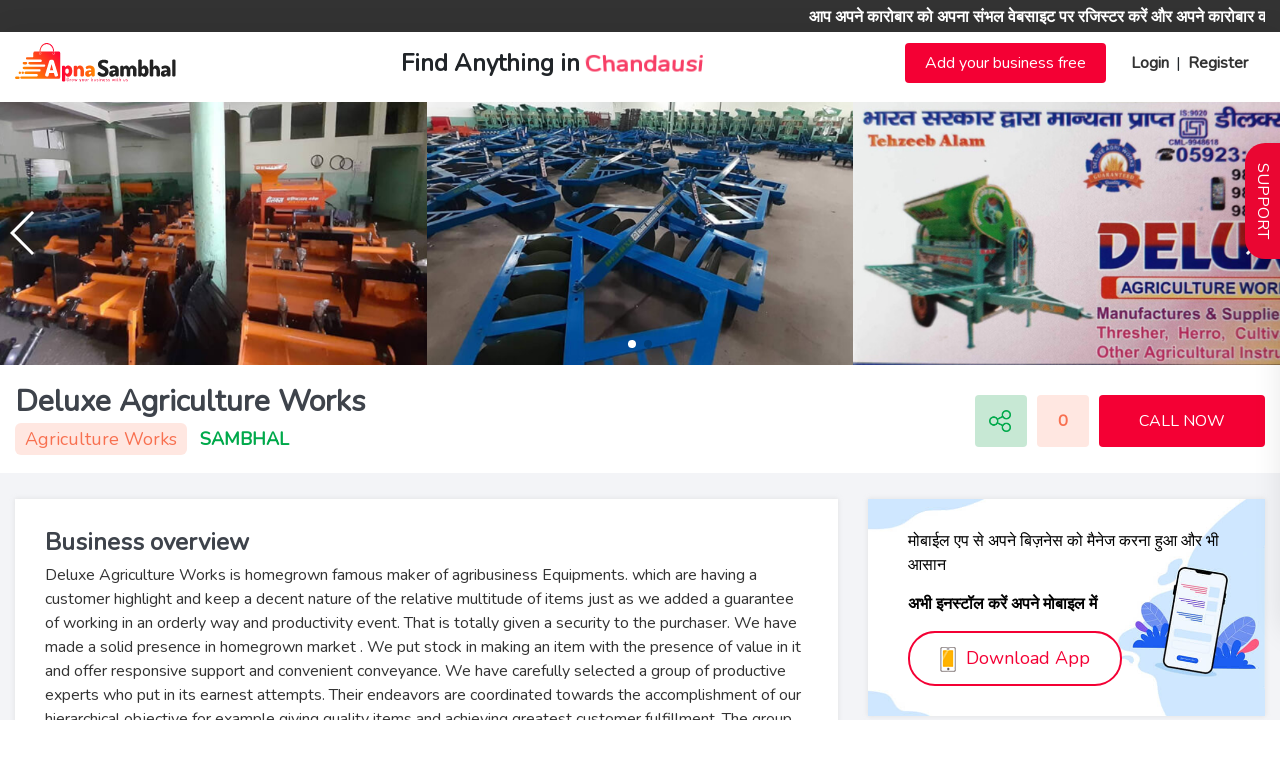

--- FILE ---
content_type: text/html; charset=UTF-8
request_url: https://www.apnasambhal.com/deluxe-agriculture-works-in-sambhal
body_size: 18061
content:
<!DOCTYPE html>
<html lang="en">
<head>
    <!-- Required meta tags -->
    <meta charset="utf-8">
    <meta http-equiv="X-UA-Compatible" content="IE=edge">
    <meta name="viewport" content="width=device-width, initial-scale=1, shrink-to-fit=no">
    <!-- Page Title -->
	<title>Deluxe Agriculture Works | Apna Sambhal</title>
	<meta name="title" content="Deluxe Agriculture Works | Apna Sambhal" />
    <meta name="description" content="Deluxe Agriculture Worksis the Best Business of Sambhal Area" />
    <meta name="keywords" content="Deluxe Agriculture Works is the best business"/>
    	<meta name="author" content="Apna Sambhal" />
    <meta name="document-distribution" content="Global"/>
    <meta name="language" content="EN"/>
    <meta property="og:site_name" content="www.apnasambhal.com" />
    <meta name="email" content="info@apnasambhal.com" />
    <meta name="page-topic" content="Digital marketing and advertisement website" />
    <meta name="Rating" content="General" />
    <meta name="copyright" content="Apna Sambhal"/>
    <meta name="Robots" content="INDEX,FOLLOW" />
    <meta name="site" content="Apna Sambhal" />
	
	<meta name="google-site-verification" content="e_WJBiLreRpn9WF_-teUEDEWIiULR-JBIm8_2SLsRZs" />
    <link property="og:url" rel="canonical" href="http://www.apnasambhal.com/deluxe-agriculture-works-in-sambhal" />

    <!-- Favicon -->
    <link rel="shortcut icon" type="image/x-icon" href="http://www.apnasambhal.com/assets/images/logo/favicon.ico"/>
    <!-- Bootstrap css -->
    <link rel="stylesheet" href="http://www.apnasambhal.com/assets/css/bootstrap.min.css">
    <!-- Google Fonts -->
    <link href="https://fonts.googleapis.com/css?family=Roboto:300,400,400i,500,700,900" rel="stylesheet">
    <!-- Simple line Icon -->
    <link rel="stylesheet" href="https://cdnjs.cloudflare.com/ajax/libs/simple-line-icons/2.5.5/css/simple-line-icons.min.css">
    <!-- Themify Icon -->
    <link rel="stylesheet" href="https://cdn.jsdelivr.net/gh/lykmapipo/themify-icons@0.1.2/css/themify-icons.css">
    <!-- Welcome style for loader -->
    <link rel="stylesheet" href="http://www.apnasambhal.com/assets/css/welcome.css">
    <!-- Swipper Slider -->
    <link rel="stylesheet" href="http://www.apnasambhal.com/assets/css/swiper.min.css">
    <!-- Magnific Popup CSS -->
    <link rel="stylesheet" href="http://www.apnasambhal.com/assets/css/magnific-popup.css">
    <link rel="stylesheet" href="http://www.apnasambhal.com/assets/css/lightbox.css">
    <!-- Owl Carousel CSS -->
    <link rel="stylesheet" href="http://www.apnasambhal.com/assets/css/owl.carousel.min.css">
    <!-- Main CSS -->
    <link rel="stylesheet" type="text/css" href="http://www.apnasambhal.com/assets/css/quill.snow.css" />
    <link rel="stylesheet" type="text/css" href="http://www.apnasambhal.com/assets/css/style.css?v=1.0.4" />
    <link rel="stylesheet" type="text/css" href="http://www.apnasambhal.com/assets/css/develop-style.css?v=1.0.4" />
    <link rel="stylesheet" type="text/css" href="http://www.apnasambhal.com/assets/css/type-text.css" />
    <!--<link rel="stylesheet" type="text/css" href="http://www.apnasambhal.com/assets/css/home-ads.css" />-->
    <link href="http://www.apnasambhal.com/assets/css/cropper.min.css" rel="stylesheet" type="text/css" />
    <script src="http://www.apnasambhal.com/assets/js/cropper.min.js"></script>
    <link rel="stylesheet" href="https://use.fontawesome.com/releases/v5.3.1/css/all.css">
    <link href="https://fonts.googleapis.com/css?family=Nunito&display=swap" rel="stylesheet">
		
	<!-- Global site tag (gtag.js) - Google Analytics -->
	<script async src="https://www.googletagmanager.com/gtag/js?id=G-ETPPX0B4BB"></script>
	<script>
	  window.dataLayer = window.dataLayer || [];
	  function gtag(){dataLayer.push(arguments);}
	  gtag('js', new Date());

	  gtag('config', 'G-ETPPX0B4BB');
	</script>
	
	<!-- Google Tag Manager -->
    <script>(function(w,d,s,l,i){w[l]=w[l]||[];w[l].push({'gtm.start':
    new Date().getTime(),event:'gtm.js'});var f=d.getElementsByTagName(s)[0],
    j=d.createElement(s),dl=l!='dataLayer'?'&l='+l:'';j.async=true;j.src=
    'https://www.googletagmanager.com/gtm.js?id='+i+dl;f.parentNode.insertBefore(j,f);
    })(window,document,'script','dataLayer','GTM-NQ98WMZ');</script>
    <!-- End Google Tag Manager -->

    <script type="text/javascript">
        const base_url = "http://www.apnasambhal.com/";
    </script>

    <style type="text/css">
        .disabled {
          pointer-events: none;
          cursor: default;
        }
    </style>
</head>
<body>
<!-- Start Loader -->
<div class="main-page-loader">
	<div class="spinner-border"></div>
	<span>Loading</span>
</div>
<!-- End Loader --><!-- Google Tag Manager (noscript) -->
<noscript><iframe src="https://www.googletagmanager.com/ns.html?id=GTM-KZQ6KV7"
height="0" width="0" style="display:none;visibility:hidden"></iframe></noscript>
<!-- End Google Tag Manager (noscript) -->

<!--============================= HEADER =============================-->
<div class="top-bar">
    <div class="container">
        <div class="row">
            <div class="col-md-12">
                <p><marquee behavior="scroll" direction="left" scrollamount="4" scrolldelay="12" onmouseover="this.stop();" onmouseout="this.start();" onload="this.start();"><span style="display: block; padding-top: 7px;">
                आप अपने कारोबार को अपना संभल वेबसाइट पर रजिस्टर करें और अपने कारोबार को बढ़ायें। अपना संभल वेबसाइट संभल के लिए एक बिज़नेस प्लेटफॉर्म है यहाँ पर आप किसी भी तरह का बिज़नेस (दुकान, मेडिकल, हॉस्पिटल, स्कूल, कॉलेज, कंप्यूटर सेंटर, कोचिंग सेंटर, रेस्टोरेंट, होटल्स, बाइक और कार शोरूम, शॉपिंग सेंटर एंड शॉप इत्यादि ) ढूंढ सकते है और आप उनको सरलतापूर्वक सम्पर्क भी कर सकते हैं मुफ़्त में। अपना संभल वेबसाइट पर रोज़ 4000 से ज्यादा ग्राहक आतें हैं। अपने बिज़नेस को अपना संभल वेबसाइट पर अभी रजिस्टर करें और फायदा उठाएं। अधिक जानकारी के लिए अभी कॉल करें +91 -96905 96233 पर </marquee></p>
            </div>
        </div>
    </div>
</div>
<div class="nav-menu fixed">
    <div class="bg transition">
        <div class="container">
            <div class="row">
                <div class="col-md-12">
                    <nav class="navbar navbar-expand-lg navbar-light">
                        <a class="navbar-brand" href="http://www.apnasambhal.com/"><img src="http://www.apnasambhal.com/assets/images/logo/apna-sambhal-logo.svg" alt="Apna Sambhal Logo"></a>
                        <button class="navbar-toggler" type="button">
                        <span class="icon-menu"></span>
                        </button>
                        <div id="mobile-nav" class="cs-query"></div>
                        <div class="navbar-collapse justify-content-end">
                            <li class="top-typewriter">
                                <h2 class="cd-headline rotate-1 is-full-width">
                                    <span>Find Anything in
                                        <span class="cd-words-wrapper ali-fixed-width">
                                            <b class="is-visible">Sambhal</b>
                                            <b>Chandausi</b>
                                            <b>Bahjoi</b>
                                            <b>Panwasa</b>
                                            <b>Rajpura</b>
                                            <b>Gunnaur</b>
                                            <b>Babrala</b>
                                            <b>Junawai</b>
                                            <b>Dhanari</b>
                                            <b>Baniya Khera</b>
                                            <b>Gawan</b>
                                            <b>Asmoli</b>
                                            <b>Sirsi</b>
                                            <b>Hazratnagar Garhi</b>
                                            <b>Narauli</b>
                                            <b>Sondhan</b>
                                            <b>Nagli</b>
                                            <b>Dhawarsi</b>
                                        </span>
                                        </span>
                                </h2>
                            </li>
                            <ul class="navbar-nav" id="navbar-cs">

                                
                                <li class="nav-item add-business">
                                    <a href="javascript:void(0);" class="nav-link" data-toggle="modal" data-target="#login_form" >Add your business free</a>
                                </li>

                                                                                            <li class="nav-item">
                                    <a href="javascript:void(0);" class="login_btn" data-toggle="modal" data-target="#login_form">Login</a>
                                </li>
                                <li class="nav-item">|</li>
                                <li class="nav-item">
                                    <a href="javascript:void(0);" class="login_btn" data-toggle="modal" data-target="#signup_form">Register</a>
                                </li>
                                                        </ul>
                        </div>
                    </nav>
                </div>
            </div>
        </div>
    </div>
</div><div class="innerPages">
    <div class="swiper-container">
        <div class="swiper-wrapper">
                                <div class="swiper-slide">
                        <a href="http://www.apnasambhal.com/uploads/business-listing/1623167147-apnasambhal.jpg" class="grid image-link" alt="Deluxe Agriculture Works">
                            <img src="http://www.apnasambhal.com/uploads/business-listing/1623167147-apnasambhal.jpg" class="img-fluid" alt="Deluxe Agriculture Works">
                        </a>
                    </div>
                    
                                    <div class="swiper-slide">
                        <a href="http://www.apnasambhal.com/uploads/business-listing/1623167162-apnasambhal.jpg" class="grid image-link" alt="Deluxe Agriculture Works">
                            <img src="http://www.apnasambhal.com/uploads/business-listing/1623167162-apnasambhal.jpg" class="img-fluid" alt="Deluxe Agriculture Works">
                        </a>
                    </div>
                    
                                    <div class="swiper-slide">
                        <a href="http://www.apnasambhal.com/uploads/business-listing/1623167195-apnasambhal.jpg" class="grid image-link" alt="Deluxe Agriculture Works">
                            <img src="http://www.apnasambhal.com/uploads/business-listing/1623167195-apnasambhal.jpg" class="img-fluid" alt="Deluxe Agriculture Works">
                        </a>
                    </div>
                    
                                    <div class="swiper-slide">
                        <a href="http://www.apnasambhal.com/uploads/business-listing/1623167213-apnasambhal.jpg" class="grid image-link" alt="Deluxe Agriculture Works">
                            <img src="http://www.apnasambhal.com/uploads/business-listing/1623167213-apnasambhal.jpg" class="img-fluid" alt="Deluxe Agriculture Works">
                        </a>
                    </div>
                    
                                    <div class="swiper-slide">
                        <a href="http://www.apnasambhal.com/uploads/business-listing/1623167262-apnasambhal.jpg" class="grid image-link" alt="Deluxe Agriculture Works">
                            <img src="http://www.apnasambhal.com/uploads/business-listing/1623167262-apnasambhal.jpg" class="img-fluid" alt="Deluxe Agriculture Works">
                        </a>
                    </div>
                    
                                    <div class="swiper-slide">
                        <a href="http://www.apnasambhal.com/uploads/business-listing/1623167320-apnasambhal.jpg" class="grid image-link" alt="Deluxe Agriculture Works">
                            <img src="http://www.apnasambhal.com/uploads/business-listing/1623167320-apnasambhal.jpg" class="img-fluid" alt="Deluxe Agriculture Works">
                        </a>
                    </div>
                    
                
                        </div>
        <!-- Add Pagination -->
        <div class="swiper-pagination swiper-pagination-white"></div>
        <!-- Add Arrows -->
        <div class="swiper-button-next swiper-button-white"></div>
        <div class="swiper-button-prev swiper-button-white"></div>
    </div>
</div>

<section class="reserve-block">
    <div class="container">
        <div class="row">
            <div class="col-md-8 col-sm-8 col-xs-12">
                <h4>Deluxe Agriculture Works                                </h4>
                <p><a href="http://www.apnasambhal.com/category/best-agriculture-works-in-sambhal">Agriculture Works</a> <span>Sambhal</span></p>
            </div>
            <div class="col-md-4 col-sm-4 col-xs-12">
                <div class="reserve-seat-block">
                    <div class="reserve-btn">
                        <div class="featured-btn-wrap">
                            <a class="share" data-toggle="tooltip" data-placement="top" title="Share business"><img src="http://www.apnasambhal.com/assets/images/share-icon.png"></a>
                            <a href="#busi-reviews" class="rating" data-toggle="tooltip" data-placement="top" title="Business rating">
                                0                            </a>
                            <a href="tel:9837601490" class="btn btn-danger" data-toggle="tooltip" data-placement="top" title="Direct call to Deluxe Agriculture Works">CALL NOW</a>
                        </div>
                    </div>
                </div>
            </div>
        </div>
    </div>
</section>

<section class="light-bg booking-details_wrap">
    <div class="container">
        <div class="row">
            <div class="col-md-8 responsive-wrap">
                <div class="booking-checkbox_wrap">
                    <div class="booking-checkbox">
                        <h5>Business overview</h5>
                        Deluxe Agriculture Works is homegrown famous maker of agribusiness Equipments. which are having a customer highlight and keep a decent nature of the relative multitude of items just as we added a guarantee of working in an orderly way and productivity event. That is totally given a security to the purchaser. We have made a solid presence in homegrown market .

We put stock in making an item with the presence of value in it and offer responsive support and convenient conveyance. We have carefully selected a group of productive experts who put in its earnest attempts. Their endeavors are coordinated towards the accomplishment of our hierarchical objective for example giving quality items and achieving greatest customer fulfillment. The group comprehends the significance of high caliber and hence, functions according to the worldwide quality principles.                        <hr>
                    </div>
                    <div class="row">
                        <div class="col-md-12">
                            <h5>Photos</h5>
                        </div>
                    </div>
                    <div class="row">
                        
                            <a href="http://www.apnasambhal.com/uploads/business-listing/1623167147-apnasambhal.jpg" data-toggle="lightbox" data-gallery="gallery" class="col-md-4 gallery-img" alt="uploads/business-listing/1623167147-apnasambhal.jpg">
                                <img src="http://www.apnasambhal.com/uploads/business-listing/1623167147-apnasambhal.jpg" class="img-fluid rounded" alt="Deluxe Agriculture Works">
                            </a>
                        
                            <a href="http://www.apnasambhal.com/uploads/business-listing/1623167162-apnasambhal.jpg" data-toggle="lightbox" data-gallery="gallery" class="col-md-4 gallery-img" alt="uploads/business-listing/1623167162-apnasambhal.jpg">
                                <img src="http://www.apnasambhal.com/uploads/business-listing/1623167162-apnasambhal.jpg" class="img-fluid rounded" alt="Deluxe Agriculture Works">
                            </a>
                        
                            <a href="http://www.apnasambhal.com/uploads/business-listing/1623167195-apnasambhal.jpg" data-toggle="lightbox" data-gallery="gallery" class="col-md-4 gallery-img" alt="uploads/business-listing/1623167195-apnasambhal.jpg">
                                <img src="http://www.apnasambhal.com/uploads/business-listing/1623167195-apnasambhal.jpg" class="img-fluid rounded" alt="Deluxe Agriculture Works">
                            </a>
                        
                            <a href="http://www.apnasambhal.com/uploads/business-listing/1623167213-apnasambhal.jpg" data-toggle="lightbox" data-gallery="gallery" class="col-md-4 gallery-img" alt="uploads/business-listing/1623167213-apnasambhal.jpg">
                                <img src="http://www.apnasambhal.com/uploads/business-listing/1623167213-apnasambhal.jpg" class="img-fluid rounded" alt="Deluxe Agriculture Works">
                            </a>
                        
                            <a href="http://www.apnasambhal.com/uploads/business-listing/1623167262-apnasambhal.jpg" data-toggle="lightbox" data-gallery="gallery" class="col-md-4 gallery-img" alt="uploads/business-listing/1623167262-apnasambhal.jpg">
                                <img src="http://www.apnasambhal.com/uploads/business-listing/1623167262-apnasambhal.jpg" class="img-fluid rounded" alt="Deluxe Agriculture Works">
                            </a>
                        
                            <a href="http://www.apnasambhal.com/uploads/business-listing/1623167320-apnasambhal.jpg" data-toggle="lightbox" data-gallery="gallery" class="col-md-4 gallery-img" alt="uploads/business-listing/1623167320-apnasambhal.jpg">
                                <img src="http://www.apnasambhal.com/uploads/business-listing/1623167320-apnasambhal.jpg" class="img-fluid rounded" alt="Deluxe Agriculture Works">
                            </a>
                                            </div>
                    <div class="row">
                        <div class="col-md-12">
                            <h5 class="pt-4">Facilities</h5>
                        </div>
                    </div>
                    <div class="row">
                                             <div class="col-md-4">
                            <label class="custom-checkbox">
                                <span class="ti-check-box"></span>
                                <span class="custom-control-description">Accept Online Payment</span>
                            </label> 
                        </div>
                                            <div class="col-md-4">
                            <label class="custom-checkbox">
                                <span class="ti-check-box"></span>
                                <span class="custom-control-description">Bike & Car Parking</span>
                            </label> 
                        </div>
                                            <div class="col-md-4">
                            <label class="custom-checkbox">
                                <span class="ti-check-box"></span>
                                <span class="custom-control-description">Guarantee</span>
                            </label> 
                        </div>
                                        </div>
                </div>
                <span id="msg"></span>
                 <div class="comment-box booking-checkbox_wrap">
                    <form action="javascript:;" id="ratingForm" method="post">
                        <div class="input-field">
                            <textarea name="comment-box" id="c-box" rows="2" placeholder="Add Comment..." required></textarea>
                        </div>
                        <div class="rate-business">
                            <div class="rate">
                                <input type="radio" id="star5" name="rate" value="5" required />
                                <label for="star5" title="text">5 stars</label>
                                <input type="radio" id="star4" name="rate" value="4" required />
                                <label for="star4" title="text">4 stars</label>
                                <input type="radio" id="star3" name="rate" value="3" required />
                                <label for="star3" title="text">3 stars</label>
                                <input type="radio" id="star2" name="rate" value="2" required />
                                <label for="star2" title="text">2 stars</label>
                                <input type="radio" id="star1" name="rate" value="1" required />
                                <label for="star1" title="text">1 star</label>
                            </div>
                        </div>
                        <input type="hidden" name="business_id" value="12">
                        <div class="buttons">
                            <input type="reset" value="Cancel" class="cancel-btn">
                                                         <a href="javascript:void(0);" class="btn" data-toggle="modal" data-target="#login_form">Login</a>
                                                </div>
                    </form>
                </div>

                <div class="booking-checkbox_wrap" id="busi-reviews">
                    <h5>                        No business reviews
                        <hr>
                                            
                                    </div>
            </div>
            <div class="col-md-4 responsive-wrap">
                <div class="download-app-btn">
                    <p>मोबाईल एप से अपने बिज़नेस को मैनेज करना हुआ और भी आसान</p>
                    <span><strong>अभी इनस्टॉल करें अपने मोबाइल में </strong></span>
                    <a class="download-btn-nav" href="http://www.apnasambhal.com/assets/images/apna-sambhal.apk"><img src="http://www.apnasambhal.com/assets/images/download-app.gif" />Download App</a>
                </div>
                <div class="contact-info">
                    <div style="width: 100%">
                            
                            <iframe src="https://www.google.com/maps/embed?pb=!1m18!1m12!1m3!1d56055.83659195309!2d78.53881285605556!3d28.585079903564186!2m3!1f0!2f0!3f0!3m2!1i1024!2i768!4f13.1!3m3!1m2!1s0x390b18ca0aa308c9%3A0x7c77cab0efce31cd!2sSambhal%2C%20Uttar%20Pradesh!5e0!3m2!1sen!2sin!4v1614612597735!5m2!1sen!2sin" width="100%" height="250" style="border:0;" allowfullscreen="" loading="lazy"></iframe>
                                            </div>

                    <div class="address">
                        <span class="icon-location-pin"></span>
                        <p>  Sambhal Bahjoi Road, Hallu Sarai, Opp Allabahad Bank, Sambhal - 244302</p>
                    </div>
                    <div class="address">
                        <span class="icon-screen-smartphone"></span>
                        <p> 9837601490</p>
                    </div>
                    <div class="address">
                        <span class="icon-clock"></span>
                        <p>All Days  Open 
                          <br />
                           08:30 am - 08:00 pm                          <br />
                        <span class="open-now">OPEN NOW</span><br /></p>
                    </div>
                                        <a href="#!" disabled class="btn btn-outline-danger btn-contact disabled" data-toggle="tooltip" data-placement="top" title="SMS send to Deluxe Agriculture Works">SEND A MESSAGE</a>
                    <a href="#!" class="btn btn-outline-danger btn-contact whatsapp disabled" target="_blank" data-toggle="tooltip" data-placement="top" title="Connect on WhatsApp with Deluxe Agriculture Works"> <i class="fab fa-whatsapp"></i> &nbsp;WHATSAPP</a>
                        
                                    </div>
                <div class="details-page-categories">
	<h5>Browse Categories</h5>
	<div id="" class="category-box">

		          <a href="http://www.apnasambhal.com/category/best-automobiles-in-sambhal">
                    <div class="for-img">
                        <img src="http://www.apnasambhal.com/uploads/category/1623210643asif-mistry-car-repair-shop-list.jpg">
                        </div>
          <div class="for-text">
            <p>Automobiles</p>
            <span>7 Listings</span>
          </div>
        </a>

              <a href="http://www.apnasambhal.com/category/best-hotels-in-sambhal">
                    <div class="for-img">
                        <img src="http://www.apnasambhal.com/uploads/category/1623210663ak-resorts-list.jpg">
                        </div>
          <div class="for-text">
            <p>Hotels</p>
            <span>8 Listings</span>
          </div>
        </a>

              <a href="http://www.apnasambhal.com/category/best-colleges-in-sambhal">
                    <div class="for-img">
                        <img src="http://www.apnasambhal.com/uploads/category/1623212646sitara-banno-memorial-degree-college-list.jpg">
                        </div>
          <div class="for-text">
            <p>Colleges</p>
            <span>6 Listings</span>
          </div>
        </a>

              <a href="http://www.apnasambhal.com/category/best-restaurants-in-sambhal">
                    <div class="for-img">
                        <img src="http://www.apnasambhal.com/uploads/category/1623210750mujeeb-sweets-and-restaurant-list.jpg">
                        </div>
          <div class="for-text">
            <p>Restaurants</p>
            <span>19 Listings</span>
          </div>
        </a>

              <a href="http://www.apnasambhal.com/category/best-computer-centers-in-sambhal">
                    <div class="for-img">
                        <img src="http://www.apnasambhal.com/uploads/category/1623210845new-media-animation-computer-center-list.jpg">
                        </div>
          <div class="for-text">
            <p>Computer Centers</p>
            <span>12 Listings</span>
          </div>
        </a>

              <a href="http://www.apnasambhal.com/category/best-schools-in-sambhal">
                    <div class="for-img">
                        <img src="http://www.apnasambhal.com/uploads/category/1623210780goya-world-school-list.jpg">
                        </div>
          <div class="for-text">
            <p>Schools</p>
            <span>7 Listings</span>
          </div>
        </a>

              <a href="http://www.apnasambhal.com/category/best-bike-showrooms-in-sambhal">
                    <div class="for-img">
                        <img src="http://www.apnasambhal.com/uploads/category/1623210534new-honda-agency5.jpg">
                        </div>
          <div class="for-text">
            <p>Bike Showrooms</p>
            <span>11 Listings</span>
          </div>
        </a>

              <a href="http://www.apnasambhal.com/category/best-hospitals-in-sambhal">
                    <div class="for-img">
                        <img src="http://www.apnasambhal.com/uploads/category/1623212502city-hospital-list.jpg">
                        </div>
          <div class="for-text">
            <p>Hospitals</p>
            <span>12 Listings</span>
          </div>
        </a>

              <a href="http://www.apnasambhal.com/category/best-shoes-shops-in-sambhal">
                    <div class="for-img">
                        <img src="http://www.apnasambhal.com/uploads/category/1623211000raymond-shoe-corner-sambhal-list.jpg">
                        </div>
          <div class="for-text">
            <p>Shoes Shops</p>
            <span>7 Listings</span>
          </div>
        </a>

              <a href="http://www.apnasambhal.com/category/best-medicals-in-sambhal">
                    <div class="for-img">
                        <img src="http://www.apnasambhal.com/uploads/category/1623213040a-to-z-medical-store-list.jpg">
                        </div>
          <div class="for-text">
            <p>Medicals</p>
            <span>13 Listings</span>
          </div>
        </a>

              <a href="http://www.apnasambhal.com/category/best-electricals-in-sambhal">
                    <div class="for-img">
                        <img src="http://www.apnasambhal.com/uploads/category/1623212117farogh-electricals-list.jpg">
                        </div>
          <div class="for-text">
            <p>Electricals</p>
            <span>19 Listings</span>
          </div>
        </a>

              <a href="http://www.apnasambhal.com/category/best-home-services-in-sambhal">
                    <div class="for-img">
                        <img src="http://www.apnasambhal.com/uploads/category/1623212159samsung-service-center-list.jpg">
                        </div>
          <div class="for-text">
            <p>Home Services</p>
            <span>8 Listings</span>
          </div>
        </a>

              <a href="http://www.apnasambhal.com/category/best-mobile-shops-in-sambhal">
                    <div class="for-img">
                        <img src="http://www.apnasambhal.com/uploads/category/1623210980vivek-communications-list.jpg">
                        </div>
          <div class="for-text">
            <p>Mobile Shops</p>
            <span>4 Listings</span>
          </div>
        </a>

              <a href="http://www.apnasambhal.com/category/best-gym-centers-in-sambhal">
                    <div class="for-img">
                        <img src="http://www.apnasambhal.com/uploads/category/1623210891fitness-plus-my-gym-list.jpg">
                        </div>
          <div class="for-text">
            <p>Gym Centers</p>
            <span>3 Listings</span>
          </div>
        </a>

              <a href="http://www.apnasambhal.com/category/best-beauty-parlours-in-sambhal">
                    <div class="for-img">
                        <img src="http://www.apnasambhal.com/uploads/category/1623217012gurudev-kripa-beauty-parlour-list.jpg">
                        </div>
          <div class="for-text">
            <p>Beauty Parlours</p>
            <span>5 Listings</span>
          </div>
        </a>

              <a href="http://www.apnasambhal.com/category/best-fitness-products-in-sambhal">
                    <div class="for-img">
                        <img src="http://www.apnasambhal.com/uploads/category/1623215872health-hub-herbal-store-list.jpg">
                        </div>
          <div class="for-text">
            <p>Fitness Products</p>
            <span>1 Listings</span>
          </div>
        </a>

              <a href="http://www.apnasambhal.com/category/best-garments-shops-in-sambhal">
                    <div class="for-img">
                        <img src="http://www.apnasambhal.com/uploads/category/1623210943gupta-garments-sambhal-list.jpg">
                        </div>
          <div class="for-text">
            <p>Garments Shops</p>
            <span>5 Listings</span>
          </div>
        </a>

              <a href="http://www.apnasambhal.com/category/best-property-dealers-in-sambhal">
                    <div class="for-img">
                        <img src="http://www.apnasambhal.com/uploads/category/1623215970suraj-properties-dealer-list.jpg">
                        </div>
          <div class="for-text">
            <p>Property Dealers</p>
            <span>5 Listings</span>
          </div>
        </a>

              <a href="http://www.apnasambhal.com/category/best-transports-in-sambhal">
                    <div class="for-img">
                        <img src="http://www.apnasambhal.com/uploads/category/1623216582salman-transport-company-list.jpg">
                        </div>
          <div class="for-text">
            <p>Transports</p>
            <span>6 Listings</span>
          </div>
        </a>

              <a href="http://www.apnasambhal.com/category/best-pathology-labs-in-sambhal">
                    <div class="for-img">
                        <img src="http://www.apnasambhal.com/uploads/category/1623212264dr-lal-pathlabs-list.jpg">
                        </div>
          <div class="for-text">
            <p>Pathology Labs</p>
            <span>3 Listings</span>
          </div>
        </a>

              <a href="http://www.apnasambhal.com/category/best-tailors-in-sambhal">
                    <div class="for-img">
                        <img src="http://www.apnasambhal.com/uploads/category/1623216428abrar-saifi-tailor-and-clothe-house-list.jpg">
                        </div>
          <div class="for-text">
            <p>Tailors</p>
            <span>5 Listings</span>
          </div>
        </a>

              <a href="http://www.apnasambhal.com/category/best-sale-purchase-in-sambhal">
                    <div class="for-img">
                        <img src="http://www.apnasambhal.com/uploads/category/1623216303indian-sale-purchase-list.jpg">
                        </div>
          <div class="for-text">
            <p>Sale / Purchase</p>
            <span>4 Listings</span>
          </div>
        </a>

              <a href="http://www.apnasambhal.com/category/best-computers-hardware-in-sambhal">
                    <div class="for-img">
                        <img src="http://www.apnasambhal.com/uploads/category/1623213990mh-computers-list.jpg">
                        </div>
          <div class="for-text">
            <p>Computers Hardware</p>
            <span>5 Listings</span>
          </div>
        </a>

              <a href="http://www.apnasambhal.com/category/best-grocery-stores-in-sambhal">
                    <div class="for-img">
                        <img src="http://www.apnasambhal.com/uploads/category/1623216132sanya-general-store-list.jpg">
                        </div>
          <div class="for-text">
            <p>Grocery Stores</p>
            <span>3 Listings</span>
          </div>
        </a>

              <a href="http://www.apnasambhal.com/category/best-cyber-cafe-in-sambhal">
                    <div class="for-img">
                        <img src="http://www.apnasambhal.com/uploads/category/1623216462divya-cyber-cafe-list.jpg">
                        </div>
          <div class="for-text">
            <p>Cyber Cafe</p>
            <span>11 Listings</span>
          </div>
        </a>

              <a href="http://www.apnasambhal.com/category/best-men-salons-in-sambhal">
                    <div class="for-img">
                        <img src="http://www.apnasambhal.com/uploads/category/1623212672a1-unisex-salon-and-makeup-studio-professional-list.jpg">
                        </div>
          <div class="for-text">
            <p>Men Salons</p>
            <span>2 Listings</span>
          </div>
        </a>

              <a href="http://www.apnasambhal.com/category/best-hardware-shops-in-sambhal">
                    <div class="for-img">
                        <img src="http://www.apnasambhal.com/uploads/category/1623214537kamran-plywood-list.jpg">
                        </div>
          <div class="for-text">
            <p>Hardware Shops</p>
            <span>5 Listings</span>
          </div>
        </a>

              <a href="http://www.apnasambhal.com/category/best-confectionery-shops-in-sambhal">
                    <div class="for-img">
                        <img src="http://www.apnasambhal.com/uploads/category/1623216194samar-sweets-list.jpg">
                        </div>
          <div class="for-text">
            <p>Confectionery Shops</p>
            <span>2 Listings</span>
          </div>
        </a>

              <a href="http://www.apnasambhal.com/category/best-paint-stores-in-sambhal">
                    <div class="for-img">
                        <img src="http://www.apnasambhal.com/uploads/category/1623214758hindustan-paints-and-hardware-store-list.jpg">
                        </div>
          <div class="for-text">
            <p>Paint Stores</p>
            <span>5 Listings</span>
          </div>
        </a>

              <a href="http://www.apnasambhal.com/category/best-building-materials-in-sambhal">
                    <div class="for-img">
                        <img src="http://www.apnasambhal.com/uploads/category/1623216090khan-brick-works-list.jpg">
                        </div>
          <div class="for-text">
            <p>Building Materials</p>
            <span>8 Listings</span>
          </div>
        </a>

              <a href="http://www.apnasambhal.com/category/best-dharam-kanta-in-sambhal">
                    <div class="for-img">
                        <img src="http://www.apnasambhal.com/uploads/category/1623216666k-g-n-dharam-kanta-list.jpg">
                        </div>
          <div class="for-text">
            <p>Dharam Kanta</p>
            <span>3 Listings</span>
          </div>
        </a>

              <a href="http://www.apnasambhal.com/category/best-tractor-agency-in-sambhal">
                    <div class="for-img">
                        <img src="http://www.apnasambhal.com/uploads/category/1623216497b-r-auto-mobiles-list.jpg">
                        </div>
          <div class="for-text">
            <p>Tractor Agency</p>
            <span>2 Listings</span>
          </div>
        </a>

              <a href="http://www.apnasambhal.com/category/best-video-and-photo-studio-in-sambhal">
                    <div class="for-img">
                        <img src="http://www.apnasambhal.com/uploads/category/1623215843chandra-studio-list.jpg">
                        </div>
          <div class="for-text">
            <p>Video / Photo Studio</p>
            <span>6 Listings</span>
          </div>
        </a>

              <a href="http://www.apnasambhal.com/category/best-printing-press-in-sambhal">
                    <div class="for-img">
                        <img src="http://www.apnasambhal.com/uploads/category/1623214810ghayyur-graphics-list.jpg">
                        </div>
          <div class="for-text">
            <p>Printing Press</p>
            <span>8 Listings</span>
          </div>
        </a>

              <a href="http://www.apnasambhal.com/category/best-laundries-in-sambhal">
                    <div class="for-img">
                        <img src="http://www.apnasambhal.com/uploads/category/1623214041rahil-iron-store-list.jpg">
                        </div>
          <div class="for-text">
            <p>Laundries</p>
            <span>2 Listings</span>
          </div>
        </a>

              <a href="http://www.apnasambhal.com/category/best-book-sellers-in-sambhal">
                    <div class="for-img">
                        <img src="http://www.apnasambhal.com/uploads/category/1623213839agarwal-book-depot-list.jpg">
                        </div>
          <div class="for-text">
            <p>Book Sellers</p>
            <span>4 Listings</span>
          </div>
        </a>

              <a href="http://www.apnasambhal.com/category/best-beej-bhandar-in-sambhal">
                    <div class="for-img">
                        <img src="http://www.apnasambhal.com/uploads/category/1623216737bharat-beej-bhandar-list.jpg">
                        </div>
          <div class="for-text">
            <p>Beej Bhandar</p>
            <span>3 Listings</span>
          </div>
        </a>

              <a href="http://www.apnasambhal.com/category/best-agriculture-works-in-sambhal">
                    <div class="for-img">
                        <img src="http://www.apnasambhal.com/uploads/category/1623214569deluxe-agriculture-works-list.jpg">
                        </div>
          <div class="for-text">
            <p>Agriculture Works</p>
            <span>5 Listings</span>
          </div>
        </a>

              <a href="http://www.apnasambhal.com/category/best-gift-house-in-sambhal">
                    <div class="for-img">
                        <img src="http://www.apnasambhal.com/uploads/category/1623212238ur-gift-house-list.jpg">
                        </div>
          <div class="for-text">
            <p>Gift House</p>
            <span>3 Listings</span>
          </div>
        </a>

              <a href="http://www.apnasambhal.com/category/best-bangle-stores-in-sambhal">
                    <div class="for-img">
                        <img src="http://www.apnasambhal.com/uploads/category/1623213803faizaan-bangles-shop-list.jpg">
                        </div>
          <div class="for-text">
            <p>Bangle Stores</p>
            <span>3 Listings</span>
          </div>
        </a>

              <a href="http://www.apnasambhal.com/category/best-bags-house-in-sambhal">
                    <div class="for-img">
                        <img src="http://www.apnasambhal.com/uploads/category/1623213770pramod-bag-house-list.jpg">
                        </div>
          <div class="for-text">
            <p>Bags House</p>
            <span>3 Listings</span>
          </div>
        </a>

              <a href="http://www.apnasambhal.com/category/best-carpenters-in-sambhal">
                    <div class="for-img">
                        <img src="http://www.apnasambhal.com/uploads/category/1623212994classic-furniture-house-list.jpg">
                        </div>
          <div class="for-text">
            <p>Carpenters</p>
            <span>10 Listings</span>
          </div>
        </a>

              <a href="http://www.apnasambhal.com/category/best-coaching-center-in-sambhal">
                    <div class="for-img">
                        <img src="http://www.apnasambhal.com/uploads/category/1623210710aiman-academy-for-english-speaking-list.jpg">
                        </div>
          <div class="for-text">
            <p>Coaching Center</p>
            <span>6 Listings</span>
          </div>
        </a>

              <a href="http://www.apnasambhal.com/category/best-optical-shops-in-sambhal">
                    <div class="for-img">
                        <img src="http://www.apnasambhal.com/uploads/category/1623212877waris-optical-palace-list.jpg">
                        </div>
          <div class="for-text">
            <p>Optical Shops</p>
            <span>4 Listings</span>
          </div>
        </a>

              <a href="http://www.apnasambhal.com/category/best-handlooms-in-sambhal">
                    <div class="for-img">
                        <img src="http://www.apnasambhal.com/uploads/category/1623212827mansoorie-handloom-house-list.jpg">
                        </div>
          <div class="for-text">
            <p>Handlooms</p>
            <span>4 Listings</span>
          </div>
        </a>

              <a href="http://www.apnasambhal.com/category/best-rope-manufacturers-in-sambhal">
                    <div class="for-img">
                        <img src="http://www.apnasambhal.com/uploads/category/1623216815racy-manufacturing-company-list.jpg">
                        </div>
          <div class="for-text">
            <p>Rope Manufacturers</p>
            <span>4 Listings</span>
          </div>
        </a>

              <a href="http://www.apnasambhal.com/category/best-room-flat-rent-in-sambhal">
                    <div class="for-img">
                        <img src="http://www.apnasambhal.com/uploads/category/1623213137aastha-guest-house-list.jpg">
                        </div>
          <div class="for-text">
            <p>Room / Flat Rent</p>
            <span>1 Listings</span>
          </div>
        </a>

              <a href="http://www.apnasambhal.com/category/best-nursery-in-sambhal">
                    <div class="for-img">
                        <img src="http://www.apnasambhal.com/uploads/category/1623216893shiv-hari-podshala-list.jpg">
                        </div>
          <div class="for-text">
            <p>Nursery</p>
            <span>2 Listings</span>
          </div>
        </a>

              <a href="http://www.apnasambhal.com/category/best-handicrafts-in-sambhal">
                    <div class="for-img">
                        <img src="http://www.apnasambhal.com/uploads/category/1623212381hifza-impex-list.jpg">
                        </div>
          <div class="for-text">
            <p>Handicrafts</p>
            <span>9 Listings</span>
          </div>
        </a>

              <a href="http://www.apnasambhal.com/category/best-plumbers-in-sambhal">
                    <div class="for-img">
                        <img src="http://www.apnasambhal.com/uploads/category/1623214106farman-plumber-list.jpg">
                        </div>
          <div class="for-text">
            <p>Plumbers</p>
            <span>2 Listings</span>
          </div>
        </a>

              <a href="http://www.apnasambhal.com/category/best-ac-repair-center-in-sambhal">
                    <div class="for-img">
                        <img src="http://www.apnasambhal.com/uploads/category/1623212453aiaza-mart-list.jpg">
                        </div>
          <div class="for-text">
            <p>AC Repair Center</p>
            <span>5 Listings</span>
          </div>
        </a>

              <a href="http://www.apnasambhal.com/category/best-dance-academy-in-sambhal">
                    <div class="for-img">
                        <img src="http://www.apnasambhal.com/uploads/category/1623214722rdm-films-dancing-and-acting-institute-list.jpg">
                        </div>
          <div class="for-text">
            <p>Dance Academy</p>
            <span>3 Listings</span>
          </div>
        </a>

              <a href="http://www.apnasambhal.com/category/best-bike-car-wash-in-sambhal">
                    <div class="for-img">
                        <img src="http://www.apnasambhal.com/uploads/category/1623216618ram-car-wash-service-list.jpg">
                        </div>
          <div class="for-text">
            <p>Bike / Car Wash</p>
            <span>1 Listings</span>
          </div>
        </a>

              <a href="http://www.apnasambhal.com/category/best-communications-in-sambhal">
                    <div class="for-img">
                        <img src="http://www.apnasambhal.com/uploads/category/1623214610warsi-communication-list.jpg">
                        </div>
          <div class="for-text">
            <p>Communications</p>
            <span>5 Listings</span>
          </div>
        </a>

              <a href="http://www.apnasambhal.com/category/best-watch-center-in-sambhal">
                    <div class="for-img">
                        <img src="http://www.apnasambhal.com/uploads/category/1623216867a1-watch-collection-list.jpg">
                        </div>
          <div class="for-text">
            <p>Watch Center</p>
            <span>2 Listings</span>
          </div>
        </a>

              <a href="http://www.apnasambhal.com/category/best-body-makers-in-sambhal">
                    <div class="for-img">
                        <img src="http://www.apnasambhal.com/uploads/category/1623216793shakeel-truck-body-maker-list.jpg">
                        </div>
          <div class="for-text">
            <p>Body Makers</p>
            <span>2 Listings</span>
          </div>
        </a>

              <a href="http://www.apnasambhal.com/category/best-chicken-centers-in-sambhal">
                    <div class="for-img">
                        <img src="http://www.apnasambhal.com/uploads/category/1623216161rabbu-chicken-center-list.jpg">
                        </div>
          <div class="for-text">
            <p>Chicken Centers</p>
            <span>1 Listings</span>
          </div>
        </a>

              <a href="http://www.apnasambhal.com/category/best-sweets-shops-in-sambhal">
                    <div class="for-img">
                        <img src="http://www.apnasambhal.com/uploads/category/1623213088guru-sweets-list.jpg">
                        </div>
          <div class="for-text">
            <p>Sweets Shops</p>
            <span>3 Listings</span>
          </div>
        </a>

              <a href="http://www.apnasambhal.com/category/best-juice-centers-in-sambhal">
                    <div class="for-img">
                        <img src="http://www.apnasambhal.com/uploads/category/1623214512elite-juice-and-snacks-list.jpg">
                        </div>
          <div class="for-text">
            <p>Juice Centers</p>
            <span>1 Listings</span>
          </div>
        </a>

              <a href="http://www.apnasambhal.com/category/best-kabab-centers-in-sambhal">
                    <div class="for-img">
                        <img src="http://www.apnasambhal.com/uploads/category/1623214487qadri-seekh-kabab-sambhal-list.jpg">
                        </div>
          <div class="for-text">
            <p>Kabab Centers</p>
            <span>1 Listings</span>
          </div>
        </a>

              <a href="http://www.apnasambhal.com/category/best-network-marketing-in-sambhal">
                    <div class="for-img">
                        <img src="http://www.apnasambhal.com/uploads/category/1623216762pooja-agarwal-list.jpg">
                        </div>
          <div class="for-text">
            <p>Network Marketing</p>
            <span>5 Listings</span>
          </div>
        </a>

              <a href="http://www.apnasambhal.com/category/best-milk-dairy-in-sambhal">
                    <div class="for-img">
                        <img src="http://www.apnasambhal.com/uploads/category/1623214449zaid-dairy-milk-shop-list.jpg">
                        </div>
          <div class="for-text">
            <p>Milk Dairy</p>
            <span>1 Listings</span>
          </div>
        </a>

              <a href="http://www.apnasambhal.com/category/best-battery-shops-in-sambhal">
                    <div class="for-img">
                        <img src="http://www.apnasambhal.com/uploads/category/1623213111grand-power-batteries-list.jpg">
                        </div>
          <div class="for-text">
            <p>Battery Shops</p>
            <span>1 Listings</span>
          </div>
        </a>

              <a href="http://www.apnasambhal.com/category/best-haleem-biryani-shops-in-sambhal">
                    <div class="for-img">
                        <img src="http://www.apnasambhal.com/uploads/category/1623216035garib-nawaz-restaurant-list.jpg">
                        </div>
          <div class="for-text">
            <p>Haleem Biryani Shops</p>
            <span>1 Listings</span>
          </div>
        </a>

              <a href="http://www.apnasambhal.com/category/best-kirana-stores-in-sambhal">
                    <div class="for-img">
                        <img src="http://www.apnasambhal.com/uploads/category/1623214375abdul-salam-kirana-store-list.jpg">
                        </div>
          <div class="for-text">
            <p>Kirana Stores</p>
            <span>1 Listings</span>
          </div>
        </a>

              <a href="http://www.apnasambhal.com/category/best-tent-houses-in-sambhal">
                    <div class="for-img">
                        <img src="http://www.apnasambhal.com/uploads/category/1623212958sarojj-inn-hotel-and-party-lawn-list.jpg">
                        </div>
          <div class="for-text">
            <p>Tent Houses</p>
            <span>2 Listings</span>
          </div>
        </a>

              <a href="http://www.apnasambhal.com/category/best-advocates-in-sambhal">
                    <div class="for-img">
                        <img src="http://www.apnasambhal.com/uploads/category/1623212570advocates-list.jpg">
                        </div>
          <div class="for-text">
            <p>Advocates</p>
            <span>1 Listings</span>
          </div>
        </a>

              <a href="http://www.apnasambhal.com/category/best-others-in-sambhal">
                    <div class="for-img">
                        <img src="http://www.apnasambhal.com/uploads/category/1623216945home_garments1.jpg">
                        </div>
          <div class="for-text">
            <p>Others</p>
            <span>11 Listings</span>
          </div>
        </a>

              <a href="http://www.apnasambhal.com/category/best-electronics-in-sambhal">
                    <div class="for-img">
                        <img src="http://www.apnasambhal.com/uploads/category/1623212928sona-electricals-list.jpg">
                        </div>
          <div class="for-text">
            <p>Electronics</p>
            <span>4 Listings</span>
          </div>
        </a>

              <a href="http://www.apnasambhal.com/category/best-plastic-house-in-sambhal">
                    <div class="for-img">
                        <img src="http://www.apnasambhal.com/uploads/category/1624419875plastic-house.jpg">
                        </div>
          <div class="for-text">
            <p>Plastic House</p>
            <span>2 Listings</span>
          </div>
        </a>

              <a href="http://www.apnasambhal.com/category/best-vaidya-hakim-in-sambhal">
                    <div class="for-img">
                        <img src="http://www.apnasambhal.com/uploads/category/1624792475bb.png">
                        </div>
          <div class="for-text">
            <p>Vaidya / Hakim</p>
            <span>2 Listings</span>
          </div>
        </a>

              <a href="http://www.apnasambhal.com/category/best-homeopathy-in-sambhal">
                    <div class="for-img">
                        <img src="http://www.apnasambhal.com/uploads/category/1624792601a.jpg">
                        </div>
          <div class="for-text">
            <p>Homeopathy</p>
            <span>1 Listings</span>
          </div>
        </a>

              <a href="http://www.apnasambhal.com/category/best-false-ceiling-pop-in-sambhal">
                    <div class="for-img">
                        <img src="http://www.apnasambhal.com/uploads/category/1624808917false-ceiling-thumb.jpg">
                        </div>
          <div class="for-text">
            <p>False Ceiling / POP</p>
            <span>1 Listings</span>
          </div>
        </a>

              <a href="http://www.apnasambhal.com/category/best-unisex-salon-in-sambhal">
                    <div class="for-img">
                        <img src="http://www.apnasambhal.com/uploads/category/1624868282b.png">
                        </div>
          <div class="for-text">
            <p>Unisex Salon</p>
            <span>1 Listings</span>
          </div>
        </a>

              <a href="http://www.apnasambhal.com/category/best-cloth-house-in-sambhal">
                    <div class="for-img">
                        <img src="http://www.apnasambhal.com/uploads/category/1638086437cloth.jpg">
                        </div>
          <div class="for-text">
            <p>Cloth House</p>
            <span>1 Listings</span>
          </div>
        </a>

              <a href="http://www.apnasambhal.com/category/best-jewellers-in-sambhal">
                    <div class="for-img">
                        <img src="http://www.apnasambhal.com/uploads/category/1639657954jwellery-shop-1.jpg">
                        </div>
          <div class="for-text">
            <p>Jewellers</p>
            <span>1 Listings</span>
          </div>
        </a>

              <a href="http://www.apnasambhal.com/category/best-pet-and-pet-care-in-sambhal">
                    <div class="for-img">
                        <img src="http://www.apnasambhal.com/uploads/category/1639726859pet-and-pet-care2.jpg">
                        </div>
          <div class="for-text">
            <p>Pet and Pet Care</p>
            <span>0 Listings</span>
          </div>
        </a>

              <a href="http://www.apnasambhal.com/category/best-brokers-and-agents-in-sambhal">
                    <div class="for-img">
                        <img src="http://www.apnasambhal.com/uploads/category/1639729037brokers-and-agents2.jpg">
                        </div>
          <div class="for-text">
            <p>Brokers and Agents</p>
            <span>0 Listings</span>
          </div>
        </a>

              <a href="http://www.apnasambhal.com/category/best-house-keeping-in-sambhal">
                    <div class="for-img">
                        <img src="http://www.apnasambhal.com/uploads/category/1639729178house-keeping2.jpg">
                        </div>
          <div class="for-text">
            <p>House Keeping</p>
            <span>0 Listings</span>
          </div>
        </a>

              <a href="http://www.apnasambhal.com/category/best-home-decor-in-sambhal">
                    <div class="for-img">
                        <img src="http://www.apnasambhal.com/uploads/category/1639729437home-decor2.jpg">
                        </div>
          <div class="for-text">
            <p>Home Decor</p>
            <span>1 Listings</span>
          </div>
        </a>

              <a href="http://www.apnasambhal.com/category/best-caterers-in-sambhal">
                    <div class="for-img">
                        <img src="http://www.apnasambhal.com/uploads/category/1639729618caterers2.jpg">
                        </div>
          <div class="for-text">
            <p>Caterers</p>
            <span>0 Listings</span>
          </div>
        </a>

              <a href="http://www.apnasambhal.com/category/best-unani-specialist-in-sambhal">
                    <div class="for-img">
                        <img src="http://www.apnasambhal.com/uploads/category/1639729932unani-specialist2.jpg">
                        </div>
          <div class="for-text">
            <p>Unani Specialist</p>
            <span>1 Listings</span>
          </div>
        </a>

              <a href="http://www.apnasambhal.com/category/best-sports-shops-in-sambhal">
                    <div class="for-img">
                        <img src="http://www.apnasambhal.com/uploads/category/1639730023sports-shop2.jpg">
                        </div>
          <div class="for-text">
            <p>Sports Shops</p>
            <span>0 Listings</span>
          </div>
        </a>

              <a href="http://www.apnasambhal.com/category/best-packers-and-movers-in-sambhal">
                    <div class="for-img">
                        <img src="http://www.apnasambhal.com/uploads/category/1639730140packers-and-movers2.jpg">
                        </div>
          <div class="for-text">
            <p>Packers and Movers</p>
            <span>0 Listings</span>
          </div>
        </a>

              <a href="http://www.apnasambhal.com/category/best-flowers-in-sambhal">
                    <div class="for-img">
                        <img src="http://www.apnasambhal.com/uploads/category/1639730656flowers2.jpg">
                        </div>
          <div class="for-text">
            <p>Flowers</p>
            <span>0 Listings</span>
          </div>
        </a>

              <a href="http://www.apnasambhal.com/category/best-event-organisers-in-sambhal">
                    <div class="for-img">
                        <img src="http://www.apnasambhal.com/uploads/category/1639730577event-organizer2.jpg">
                        </div>
          <div class="for-text">
            <p>Event Organisers</p>
            <span>0 Listings</span>
          </div>
        </a>

              <a href="http://www.apnasambhal.com/category/best-doctors-in-sambhal">
                    <div class="for-img">
                        <img src="http://www.apnasambhal.com/uploads/category/1639730723doctors2.jpg">
                        </div>
          <div class="for-text">
            <p>Doctors</p>
            <span>4 Listings</span>
          </div>
        </a>

              <a href="http://www.apnasambhal.com/category/best-chartered-accountant-in-sambhal">
                    <div class="for-img">
                        <img src="http://www.apnasambhal.com/uploads/category/1639731141chartered-accountant2.jpg">
                        </div>
          <div class="for-text">
            <p>Chartered Accountant</p>
            <span>0 Listings</span>
          </div>
        </a>

              <a href="http://www.apnasambhal.com/category/best-security-system-in-sambhal">
                    <div class="for-img">
                        <img src="http://www.apnasambhal.com/uploads/category/1641221449cctv2.jpg">
                        </div>
          <div class="for-text">
            <p>Security System</p>
            <span>1 Listings</span>
          </div>
        </a>

    
    </div>	
</div>

<br />

<!-- https://developers.facebook.com/docs/plugins/page-plugin/ -->

<iframe src="https://www.facebook.com/plugins/page.php?href=https%3A%2F%2Fwww.facebook.com%2Fsambhalcity&tabs=timeline&width=400px&height=500px&small_header=false&adapt_container_width=true&hide_cover=false&show_facepile=true&appId" width="100%" height="400px" style="border:none;overflow:hidden" scrolling="no" frameborder="0" allowfullscreen="true" allow="autoplay; clipboard-write; encrypted-media; picture-in-picture; web-share"></iframe>            </div>
        </div>
    </div>
</section><footer class="footer-section">
    <div class="container">
        <div class="footer-content">
            <div class="row">
                <div class="col-xl-4 col-lg-4 mb-50">
                    <div class="footer-widget">
                        <div class="footer-logo">
                            <a href="http://www.apnasambhal.com/"><img src="http://www.apnasambhal.com/assets/images/logo/apna-sambhal-logo.svg" class="img-fluid" alt="Apna Sambhal Logo"></a>
                        </div>
                        <div class="footer-text">
                            <p>Apna Sambhal is a leading digital platform for local service businesses in Sambhal. Apna Sambhal focuses on expert services clustered around home, life and self and where the user need is customized.</p>
                        </div>
                        <div class="footer-social-icon">
                            <span>Follow us</span>
                            <a href="https://www.facebook.com/sambhalcity" target="_blank"><i class="fab fa-facebook-f facebook-bg"></i></a>
                            <a href="https://www.twitter.com/apna_sambhal" target="_blank"><i class="fab fa-twitter twitter-bg"></i></a>
                            <a href="https://www.instagram.com/apnasambhal/" target="_blank"><i class="fab fa-instagram instagram-bg"></i></a>
                            <a href="https://www.linkedin.com/in/apnasambhal" target="_blank"><i class="fab fa-linkedin linkedin-bg"></i></a>
                        </div>
                    </div>
                </div>
                <div class="col-xl-4 col-lg-4 col-md-6 mb-30">
                    <div class="footer-widget">
                        <div class="footer-widget-heading">
                            <h3>Popular Categories</h3>
                        </div>
                        <ul>
                            <li><a href="http://www.apnasambhal.com/category/best-computer-centers-in-sambhal">Computer Centers</a></li>
                            <li><a href="http://www.apnasambhal.com/category/best-colleges-in-sambhal">Colleges</a></li>
                            <li><a href="http://www.apnasambhal.com/category/best-restaurants-in-sambhal">Restaurants</a></li>
                            <li><a href="http://www.apnasambhal.com/category/best-hotels-in-sambhal">Hotels</a></li>
                            <li><a href="http://www.apnasambhal.com/category/best-shoes-shops-in-sambhal">Shoes Shops</a></li>
                            <li><a href="http://www.apnasambhal.com/category/best-schools-in-sambhal">Schools</a></li>
                            <li><a href="http://www.apnasambhal.com/category/best-hospitals-in-sambhal">Hospitals</a></li>
                            <li><a href="http://www.apnasambhal.com/category/best-medicals-in-sambhal">Medicals</a></li>
                            <li><a href="http://www.apnasambhal.com/category/best-electricals-in-sambhal">Electricals</a></li>
                            <li><a href="http://www.apnasambhal.com/category/best-home-services-in-sambhal">Home Services</a></li>
                            <li><a href="http://www.apnasambhal.com/category/best-bike-showrooms-in-sambhal">Bike Showrooms</a></li>
                            <li><a href="http://www.apnasambhal.com/category/best-automobiles-in-sambhal">Automobiles</a></li>
                            <li><a href="http://www.apnasambhal.com/category/best-fitness-products-in-sambhal">Fitness Products</a></li>
                            <li><a href="http://www.apnasambhal.com/category/best-beauty-parlours-in-sambhal">Beauty Parlours</a></li>
                        </ul>
                    </div>
                </div>
                <div class="col-xl-4 col-lg-4 col-md-6 mb-50">
                    <div class="footer-widget-heading">
                        <h3>Reach Us</h3>
                    </div>

                    <div class="single-cta">
                        <i class="fas fa-map-marker-alt"></i>
                        <div class="cta-text">
                            <h4>Find us</h4>
                            <a>Kot, Sambhal, Uttar Pradesh - 244302</a>
                        </div>
                    </div>

                    <div class="single-cta">
                        <i class="fas fa-phone"></i>
                        <div class="cta-text">
                            <h4>Call us</h4>
                            <a href="tel:9690596233">+91 96905 96233</a>
                        </div>
                    </div>

                    <div class="single-cta">
                        <i class="fas fa-envelope-open"></i>
                        <div class="cta-text">
                            <h4>Mail us</h4>
                            <a href="mailto:info@apnasambhal.com">info@apnasambhal.com</a>
                        </div>
                    </div>
                </div>
            </div>
        </div>

        <hr class="footer-hr-one" />

        <div class="footer-second-all">
            <div class="row">
                <div class="col-md-12 col-lg-12">
                    <div class="footer-heading-one">
                        <h3>Quick Links</h3>
                    </div>
                    <ul class="footer-bottom-line1">
                        <li><a href="http://www.apnasambhal.com/plans">Plans & Pricing ( योजनाएं और मूल्य निर्धारण )</a></li>
                        <li>|</li>
                        <li><a href="http://www.apnasambhal.com/payment">Make Payment ( भुगतान करें )</a></li>
                        <li>|</li>
                                                    <li><a href="javascript:void(0);" data-toggle="modal" data-target="#login_form" >Add Your Business ( अपना कारोबार जोड़ें )</a></li>
                                            </ul>
                </div>
            </div>
            <div class="row">
                <div class="col-md-12 col-lg-12">
                    <div class="footer-heading-one">
                        <h3>Our Informations</h3>
                    </div>
                    <ul class="footer-bottom-line1">
                        <li><a href="http://www.apnasambhal.com/about-us">About Us ( हमारे बारे में )</a></li>
                        <li>|</li>
                        <li><a href="http://www.apnasambhal.com/contact-us">Contact Us ( हमसे सम्पर्क करें )</a></li>
                        <li>|</li>
                        <li><a href="http://www.apnasambhal.com/our-mission">Our Mission ( हमारा लक्ष्य )</a></li>
                        <li>|</li>
                        <li><a href="http://www.apnasambhal.com/how-to-work-apnasambhal">How to work Apna Sambhal ( वेबसाइट कैसे काम करती है )</a></li>
                        <li>|</li>
                        <li><a href="http://www.apnasambhal.com/terms-and-conditions">Terms and Conditions ( नियम और शर्तें )</a></li>
                        <li>|</li>
                        <li><a href="http://www.apnasambhal.com/privacy-policy">Privacy Policy ( गोपनीयता नीति )</a></li>
                        <li>|</li>
                        <li><a href="#">Sitemap ( वेबसाइट का मानचित्र )</a></li>
                    </ul>
                </div>
            </div>

            <div class="row">
                <div class="col-md-12 col-lg-12">
                    <div class="footer-heading-one">
                        <h3>Sambhal Informations</h3>
                    </div>
                    <ul class="footer-bottom-line1">
                        <li><a href="http://www.apnasambhal.com/history-of-sambhal">History of Sambhal ( संभल का इतिहास )</a></li>
                        <li>|</li>
                        <li><a href="http://www.apnasambhal.com/mosque-in-sambhal">Mosque in Sambhal ( संभल में मस्जिद )</a></li>
                        <li>|</li>
                        <li><a href="http://www.apnasambhal.com/temples-in-sambhal">Temples in Sambhal ( संभल में मंदिर )</a></li>
                        <li>|</li>
                        <li><a href="http://www.apnasambhal.com/tourist-places-in-sambhal">Tourist Places in Sambhal ( संभल में पर्यटक स्थल )</a></li>
                        <li>|</li>
                        <li><a href="http://www.apnasambhal.com/railway-station-in-sambhal">Railway Station ( रेलवे स्टेशन )</a></li>
                        <li>|</li>
                        <li><a href="http://www.apnasambhal.com/bus-stands-in-sambhal">Bus Stands ( बस अड्डे )</a></li>
                        <li>|</li>
                        <li><a href="http://www.apnasambhal.com/police-stations-in-sambhal">Police Stations ( पुलिस थाना )</a></li>
                        <li>|</li>
                        <li><a href="http://www.apnasambhal.com/petrol-pumps-in-sambhal">Petrol Pumps ( पेट्रोल पंप )</a></li>
                        <li>|</li>
                        <li><a href="http://www.apnasambhal.com/mandi-samiti-in-sambhal">Mandi Samiti Sambhal ( मण्डी समिति )</a></li>
                        <li>|</li>
                        <li><a href="http://www.apnasambhal.com/government-hospitals-in-sambhal">Government Hospitals ( सरकारी अस्पताल )</a></li>
                        <li>|</li>
                        <li><a href="http://www.apnasambhal.com/banks-and-atm-in-sambhal">Banks and ATM ( बैंक और एटीएम )</a></li>
                        <li>|</li>
                        <li><a href="http://www.apnasambhal.com/post-office-in-sambhal">Post Office ( डाकघर )</a></li>
                        <li>|</li>
                        <li><a href="http://www.apnasambhal.com/gas-agencies-in-sambhal">Gas Agencies ( गैस एजेंसी )</a></li>
                        <li>|</li>
                        <li><a href="http://www.apnasambhal.com/electric-power-house-in-sambhal">Electric Power House ( बिजली घर )</a></li>
                        <li>|</li>
                        <li><a href="http://www.apnasambhal.com/demography-of-sambhal">Demography Of Sambhal ( संभल की जनसांख्यिकी )</a></li>
                        <li>|</li>
                        <li><a href="http://www.apnasambhal.com/villages-of-sambhal">Villages Of Sambhal ( संभल के गॉंव )</a></li>
                        <li>|</li>
                        <li><a href="http://www.apnasambhal.com/sambhal-map">Sambhal Map ( संभल का नक्शा )</a></li>
                        <li>|</li>
                        <li><a href="http://www.apnasambhal.com/telephone-directory-sambhal">Telephone Directory Sambhal ( टेलीफ़ोन डायरेक्टरी संभल )</a></li>
                    </ul>
                </div>
            </div>
        </div>
    </div>
    
    <div class="copyright-area">
        <div class="container">
            <div class="row">
                <div class="col-xl-12 col-lg-12 text-center text-lg-left">
                    <div class="copyright-text">
                        <p>Copyright &copy; 2016-2022 All rights reserved.</p>
                    </div>
                </div>
            </div>
        </div>
    </div>

</footer>
    <!--//END FOOTER -->	

<!-- Start Support Popup in Right Side -->
<div class="support-side-popup">  
    <div class="popup-content">
        <button class="side-button">Support</button>
        <h5>Help Center</h5>
        <p>वेबसाइट पर आपको किसी भी प्रकार की समस्या का सामना करना पड़ रहा है, या आपको वेबसाइट से सम्बंधित कोई जानकारी चाहिए तो आप हमारे ग्राहक सेवा अधिकारी से सम्पर्क कर सकते हैं। </p>
        <p><strong>( सुबह 10 बजे से शाम 6 बजे तक )</strong></p>
        <div class="single-cta">
            <i class="fas fa-phone"></i>
            <div class="cta-text">
                <h4>Call us</h4>
                <a href="tel:9690596233">+91 969 059 6233</a>
            </div>
        </div>
        <div class="single-cta">
            <i class="fas fa-envelope-open"></i>
            <div class="cta-text">
                <h4>Mail us</h4>
                <a href="mailto:info@apnasambhal.com">info@apnasambhal.com</a>
            </div>
        </div>
        <h5 class="popup-heading-2">Get in Touch</h5>
        <a href="contact-us" class="btn btn-danger">CONTACT US</a>
    </div>
</div>

<!-- End Support Popup in Right Side -->

<!-- Start Mobile Bottom Sticky -->
<div class="overlay-wrapper">
    <div class="mobile-footer">
        <ul class="f-navigation">
            <li class="f-item"><a href="http://www.apnasambhal.com/">
                <img src="http://www.apnasambhal.com/assets/images/logo/apna-sambhal-small-logo.svg" alt="Apna Sambhal Logo">
                <span>Home</span></a>
            </li>
            <li class="f-item"><a href="http://www.apnasambhal.com/telephone-directory-sambhal">
                <img src="http://www.apnasambhal.com/assets/images/footer-icons/phone-book.svg" alt="apnasambhal telephone directory sambhal">
                <span>Phonebook</span></a>
            </li>
                            <li class="f-item add-listing">
                <a href="javascript:void(0);" data-toggle="modal" data-target="#login_form" ><img src="http://www.apnasambhal.com/assets/images/footer-icons/add.svg" alt="apnasambhal category"></a>
                </li>
            
            <li class="f-item help">
                <img src="http://www.apnasambhal.com/assets/images/footer-icons/help.svg" alt="apnasambhal help">
                <span>Helpline</span>
            </li>
            <li class="f-item more-opt">
                <img src="http://www.apnasambhal.com/assets/images/footer-icons/more.svg" alt="apnasambhal offer">
                <span>More</span>
            </li>
        </ul>
    </div><!-- /mobile-footer -->
    <div class="footer-popup active unactive" id="mobile_footer_popup">
    </div><!-- /footer-popup -->
</div><!-- /overlay-wrapper -->

<!-- /* Login & Signup Form */ -->
<div class="login-form-section">
    <form action="#" method="post" id="getLogin" class="login">
        <div class="modal modal-container login_form" role="dialog" tabindex="1" id="login_form">
            <div role="document" class="modal-dialog modal-dialog-centered modal-sm">
                <div class="modal-content">
                  <div class="modal-header">
                    <span class="close_icon" aria-label="Close" data-dismiss="modal"></span>
                    <span class="modal-title wrapper text-center" id="lgn_lg">
                        <span class="apna-logo"><img src="http://www.apnasambhal.com/assets/images/logo/apna-sambhal-logo.svg"></span>
                    </span>
                  </div>
                  <div class="modal-body paddT0">
                        <div class="wrapper">
                             <span id="msg"></span>
                            <div class="mb-10">
                                <div class="modal-input-group ">
                                    <input type="text" id="email_mobile" name="email_mobile" autocomplete="off" class="form-control modal-input" required placeholder="Mobile Number">
                                </div>
                            </div>
                            <div class="mb-25">
                                <div class="modal-input-group  pass_eye">
                                    <input type="password" id="login_pass" name="login_pass" class="form-control modal-input" required placeholder="Your Password">
                                    <i class="fas fa-eye"></i>
                                </div>
                                <p class="forgot-pass"><a href="javascript:void(0)" data-toggle="modal" data-target="#forgot_pass" data-dismiss="modal">Forgot Password?</a></p>
                            </div>
                            <div class=" mb-25 text-center">
                                <button class="pull-right btn btn-primary modal-button-small" type="submit">Login</button>
                            </div>
                            <div class=" mb-10 text-center landing-line">
                                <p>You don't have an account? <a href="javascript:void(0);" data-toggle="modal" data-dismiss="modal" data-target="#signup_form">Register</a></p>
                            </div>
                        </div>
                    </div>
                </div>
            </div>
        </div>
    </form>
    <div class="modal modal-container login_form" role="dialog" tabindex="1" id="forgot_pass">
        <div role="document" class="modal-dialog modal-sm">
            <div class="modal-content">
                <div class="modal-header">
                <span class="close_icon" aria-label="Close" data-dismiss="modal"></span>
                <span class="modal-title wrapper text-center" id="lgn_lg">
                    <span class="apna-logo"><img src="http://www.apnasambhal.com/assets/images/logo/apna-sambhal-logo.svg"></span>
                </span>
                </div>
                <div class="modal-body paddT0">
                    <div class="wrapper">
                        <form action="#" id="forgot_pass_nubmber" method="post">
                            <!-- <div class="error"></div> -->
                            <span id="forgot_msg"></span>
                            <div class="mb-20">
                                <div class="modal-input-group">
                                    <input type="text" id="forgot_phone" name="forgot_phone" class="form-control num_only modal-input" placeholder="Enter Your Mobile Number" maxlength="10" minlength="10" required>
                                </div>
                            </div>
                            <div class=" mb-25 text-center">
                                <button class="pull-right btn btn-primary modal-button-small" type="submit">Submit</button>
                            </div>
                        </form>
                    </div>
                </div>
            </div>
        </div>
    </div>
</div>

<!-- /* Login & Signup Form */ -->
<div class="login-form-section signup_form" id="register">
    <form action="javascript;" method="post" class="signup" id="signup">
        <div class="modal modal-container login_form" role="dialog" tabindex="1" id="signup_form">
            <div role="document" class="modal-dialog modal-sm">
                <div class="modal-content">
                  <div class="modal-header">
                    <span class="close_icon" aria-label="Close" data-dismiss="modal"></span>
                    <span class="modal-title wrapper text-center" id="lgn_lg">
                        <span class="apna-logo"><img src="http://www.apnasambhal.com/assets/images/logo/apna-sambhal-logo.svg"></span>
                    </span>
                  </div>
                  <div class="modal-body paddT0">
                        <div class="wrapper">
                            <div class="showMsg"></div>
                            <div class="mb-10">
                                <div class="modal-input-group">
                                    <input type="text" id="signup_name" name="signup_name" class="form-control modal-input" placeholder="Your Name" required>
                                </div>
                            </div>
                            <div class="mb-10">
                                <div class="modal-input-group">
                                    <input type="email" id="signup_email" name="signup_email" class="form-control modal-input" placeholder="Your Email Id" required>
                                </div>
                            </div>
                            <div class="mb-10">
                                <div class="modal-input-group ">
                                    <input type="text" id="signup_mobile" name="signup_mobile" class="form-control num_only modal-input" maxlength="10" required placeholder="Mobile Number">
                                </div>
                            </div>
                            <div class="mb-10">
                                <div class="modal-input-group pass_eye">
                                    <input type="password" id="create_pass" name="create_pass" class="form-control modal-input" required placeholder="Create Password">
                                    <i class="fas fa-eye"></i>
                                </div>
                            </div>
                            <div class="mb-25">
                                <div class="modal-input-group pass_eye">
                                    <input type="password" id="confirm_pass" name="confirm_pass" class="form-control modal-input" required placeholder="Confirm Password">
                                    <i class="fas fa-eye"></i>
                                </div>
                            </div>
                            <div class=" mb-25 text-center">
                                <button class="pull-right btn btn-primary modal-button-small" type="submit">Register</button>
                            </div>

                            <div class=" mb-10 text-center landing-line">
                                <p>If you have an account? <a href="javascript:void(0);" data-toggle="modal"  data-dismiss="modal" data-target="#login_form">Login</a></p>
                            </div>
                        </div>
                    </div>
                </div>
            </div>
        </div>
    </form>
    <div class="modal modal-container otp_modal login_form" role="dialog" tabindex="1" id="otp_modal">
        <div role="document" class="modal-dialog modal-sm">
            <div class="modal-content">
                <div class="modal-header">
                <span class="close_icon" aria-label="Close" data-dismiss="modal"></span>
                <span class="modal-title  text-center" id="lgn_lg">
                    <span class="apna-logo"><img src="http://www.apnasambhal.com/assets/images/logo/apna-sambhal-logo.svg"></span>
                </span>
                </div>  
                <div class="modal-body">
                    <div class=" pb-10">
                        <span class="otp-email"></span>
                    </div>
                    <form method="post" id="otpVerify" action="javascript:;">
                        <div class="otp-boxes">
                            <input type="text" id="digit-1" class="num_only" name="digit-1" data-next="digit-2" />
                            <input type="text" id="digit-2" class="num_only" name="digit-2" data-next="digit-3" data-previous="digit-1" />
                            <input type="text" id="digit-3" class="num_only" name="digit-3" data-next="digit-4" data-previous="digit-2" />
                            <input type="text" id="digit-4" class="num_only" name="digit-4" data-next="digit-5" data-previous="digit-3" />
                            <input type="text" id="digit-5" class="num_only" name="digit-5" data-previous="digit-4" />
                            <div class="otp-input">
                                <input type="hidden" name="otp_confirm" id="otp_confirm" autocomplete="off" class="num_only otplft" minlength="5" maxlength="5">
                            </div>
                        </div>
                        <span class=" error tLOtp_error" style="display: none;"></span>
                        <div class=" text-center pb-20 mb-25 otp-msg dn">
                        </div>
                        <div class=" text-center pb-20 mb-25">
                            <button type="submit" class="pull-right btn btn-primary verify_otp modal-button-small " ><span id="otpsubmittext">Verify</span>
                            <div class="pop-loader dn"></div></button>
                        </div>
                        <div class=" text-center pb-20 mb-25">
                            <p>If you want to change your mobile number?
                                <span class="number-edit-icon" data-toggle="modal" data-target="#signup_form" data-dismiss="modal">Click here <i class="fas fa-pencil-alt"></i></span>
                            </p>
                        </div>
                    </form>
                </div>
            </div>
        </div>
    </div>
    
    <div class="modal modal-container otp_modal login_form" role="dialog" tabindex="1" id="otp_forgot_modal">
        <div role="document" class="modal-dialog modal-sm">
            <div class="modal-content">
                <div class="modal-header">
                <span class="close_icon" aria-label="Close" data-dismiss="modal"></span>
                <span class="modal-title text-center" id="lgn_lg">
                    <span class="apna-logo"><img src="http://www.apnasambhal.com/assets/images/logo/apna-sambhal-logo.svg"></span>
                </span>
                </div>  
                <div class="modal-body">
                    <div class=" pb-10">
                        <span class="otp-email"></span>
                    </div>
                    <form method="post" id="otpForgotVerify" action="javascript:;">
                        <div class="otp-boxes">
                            <input type="text" id="digit-6" class="num_only" name="digit-6" data-next="digit-7" />
                            <input type="text" id="digit-7" class="num_only" name="digit-7" data-next="digit-8" data-previous="digit-6" />
                            <input type="text" id="digit-8" class="num_only" name="digit-8" data-next="digit-9" data-previous="digit-7" />
                            <input type="text" id="digit-9" class="num_only" name="digit-9" data-next="digit-10" data-previous="digit-8" />
                            <input type="text" id="digit-10" class="num_only" name="digit-10" data-previous="digit-9" />
                            <div class="otp-input">
                                <input type="hidden" name="otp_forgot_confirm" id="otp_forgot_confirm" autocomplete="off" class="num_only otplft" minlength="5" maxlength="5">
                            </div>
                        </div>
                        <span class=" error tLOtp_error" style="display: none;"></span>

                        <div class=" text-center pb-20 mb-25 otp-msg dn">
                        </div>

                        <div class=" text-center pb-20 mb-10">
                            <button type="submit" class="pull-right btn btn-primary modal-button-small" ><span id="otpsubmittext">Verify</span>
                            <div class="pop-loader dn"></div></button>
                        </div>

                        <div class=" text-center pb-20 mb-25">
                            <p>If you want to change your mobile number?
                                <span class="number-edit-icon" data-toggle="modal" data-target="#signup_form" data-dismiss="modal">Click here <i class="fas fa-pencil-alt"></i></span>
                            </p>
                        </div>
                    </form>
                </div>
            </div>
        </div>
    </div>

        <div class="modal modal-container otp_modal login_form" role="dialog" tabindex="1" id="change_password_modal">
        <div role="document" class="modal-dialog modal-sm">
            <div class="modal-content">
                <div class="modal-header">
                    <span class="close_icon" aria-label="Close" data-dismiss="modal"></span>
                    <span class="modal-title  text-center" id="lgn_lg">
                        <span class="apna-logo"><img src="http://www.apnasambhal.com/assets/images/logo/apna-sambhal-logo.svg"></span>
                    </span>
                </div>  
                <div class="modal-body">
                    <div class=" pb-10">
                        <span class="pass_msg"></span>
                    </div>
                    <form method="post" id="changeForgotPassword" action="javascript:;">
                        <div class="mb-10">
                            <div class="modal-input-group pass_eye">
                                <input type="password" id="change_pass" name="change_pass" class="form-control modal-input" required placeholder="Create Password">
                                <i class="fas fa-eye"></i>
                            </div>
                        </div>
                        <div class="mb-25">
                            <div class="modal-input-group pass_eye">
                                <input type="password" id="change_confirm_pass" name="change_confirm_pass" class="form-control modal-input" required placeholder="Confirm Password">
                                <i class="fas fa-eye"></i>
                            </div>
                        </div>
                        <div class=" text-center pb-20 mb-10">
                            <button type="submit" class="pull-right btn btn-primary modal-button-small" ><span id="otpsubmittext">Change Password</span>
                            <div class="pop-loader dn"></div></button>
                        </div>
                    </form>
                </div>
            </div>
        </div>
    </div>
</div> <!-- jQuery, Bootstrap JS. -->
    <!-- jQuery first, then Popper.js, then Bootstrap JS -->
    <script src="http://www.apnasambhal.com/assets/js/jquery-3.2.1.min.js"></script>
    <script src="http://www.apnasambhal.com/assets/js/quill.min.js"></script>
    <script src="http://www.apnasambhal.com/assets/js/popper.min.js"></script>
    <script src="http://www.apnasambhal.com/assets/js/bootstrap.min.js"></script>
    <!-- Owl Carousel JS -->
    <script src="http://www.apnasambhal.com/assets/js/owl.carousel.min.js"></script>
    <!-- Magnific popup JS -->
    <script src="http://www.apnasambhal.com/assets/js/jquery.magnific-popup.js"></script>
    <!-- Swipper Slider JS -->
    <script src="http://www.apnasambhal.com/assets/js/swiper.min.js"></script>
    <script src="http://www.apnasambhal.com/assets/js/keywords.js"></script>
    <script src="http://www.apnasambhal.com/assets/js/business-search.js?1.0.0"></script>
    <script src="http://www.apnasambhal.com/assets/js/main.js?1.0.1"></script>
    <script src="http://www.apnasambhal.com/assets/js/form_validation.js?1.0.2"></script>
    <script src="http://www.apnasambhal.com/assets/js/custom.js?1.0.0"></script>
    <!--<script src="http://www.apnasambhal.com/assets/js/ads-carousel.js"></script>-->
    <script src="https://cdnjs.cloudflare.com/ajax/libs/ekko-lightbox/5.3.0/ekko-lightbox.min.js"></script>

    <script src="https://unpkg.com/sweetalert/dist/sweetalert.min.js"></script>

    <!-- Captcha -->
    <script src="https://www.google.com/recaptcha/api.js"></script>

    <script>

         $(function() {
        $("body").on("click", ".dtldata", function() {

            swal({
                    title: "Are you sure?",
                    text: "Once deleted, you will not be recover!",
                    buttons: true,
                    dangerMode: true,
                })
                .then((willDelete) => {
                    if (willDelete) {
                        var url = $(this).attr('data-link');
                        $.post(url, {}, function(result) {
                            console.log(result);

                            swal("success!", "Successfully deleted!", "success");


                            setInterval(function() {
                                location.reload(null, false); // user paging is not reset on reload
                            }, 900);


                        });
                    }
                });

        });
    });


    jQuery(document).on("click", '[data-toggle="lightbox"]', function(event) {
    event.preventDefault();
    jQuery(this).ekkoLightbox();
    });
    </script>

    <script>
        var swiper = new Swiper('.swiper-container', {
    slidesPerView: 3,
    slidesPerGroup: 3,
    loop: true,
    loopFillGroupWithBlank: true,
    pagination: {
        el: '.swiper-pagination',
        clickable: true,
    },
    navigation: {
        nextEl: '.swiper-button-next',
        prevEl: '.swiper-button-prev',
    },
    breakpoints: {
      767: {
         slidesPerView: 2
      },
   }
});

 if ($('.image-link').length) {
    $('.image-link').magnificPopup({
        type: 'image',
        gallery: {
            enabled: true
        }
    });
}
if ($('.image-link2').length) {
    $('.image-link2').magnificPopup({
        type: 'image',
        gallery: {
            enabled: true
        }
    });
}
    </script>


</body>

</html>

--- FILE ---
content_type: text/html; charset=UTF-8
request_url: https://www.apnasambhal.com/Main/getCategory
body_size: 2923
content:
[{"name":"Automobiles","link":"best-automobiles-in-sambhal","icon":"<i class=\"fas fa-car home_fa_icons\"><\/i>","path":"http:\/\/www.apnasambhal.com\/uploads\/category1623132653automobile-list.jpg"},{"name":"Hotels","link":"best-hotels-in-sambhal","icon":"<i class=\"fas fa-hotel home_fa_icons\"><\/i>","path":"http:\/\/www.apnasambhal.com\/uploads\/category1623145936hotels-list.jpg"},{"name":"Colleges","link":"best-colleges-in-sambhal","icon":"<i class=\"fas fa-university home_fa_icons\"><\/i>","path":"http:\/\/www.apnasambhal.com\/uploads\/category1623146458colleges-list.jpg"},{"name":"Restaurants","link":"best-restaurants-in-sambhal","icon":"<i class=\"fas fa-utensils home_fa_icons\"><\/i>","path":"http:\/\/www.apnasambhal.com\/uploads\/category1623146399restaurants-list.jpg"},{"name":"Computer Centers","link":"best-computer-centers-in-sambhal","icon":"<i class=\"fas fa-desktop home_fa_icons\"><\/i>","path":"http:\/\/www.apnasambhal.com\/uploads\/category1623146442computer-centers-list.jpg"},{"name":"Schools","link":"best-schools-in-sambhal","icon":"<i class=\"fas fa-school home_fa_icons\"><\/i>","path":"http:\/\/www.apnasambhal.com\/uploads\/category1623146416schools-list.jpg"},{"name":"Bike Showrooms","link":"best-bike-showrooms-in-sambhal","icon":"<i class=\"fas fa-motorcycle home_fa_icons\"><\/i>","path":"http:\/\/www.apnasambhal.com\/uploads\/category1623145955bike-showrooms-list.jpg"},{"name":"Hospitals","link":"best-hospitals-in-sambhal","icon":"<i class=\"fas fa-procedures home_fa_icons\"><\/i>","path":"http:\/\/www.apnasambhal.com\/uploads\/category1623147203hospitals-list.jpg"},{"name":"Shoes Shops","link":"best-shoes-shops-in-sambhal","icon":"<i class=\"fas fa-shopping-bag home_fa_icons\"><\/i>","path":"http:\/\/www.apnasambhal.com\/uploads\/category1623147269shoes-shops-list.jpg"},{"name":"Medicals","link":"best-medicals-in-sambhal","icon":"<i class=\"fas fa-briefcase-medical home_fa_icons\"><\/i>","path":"http:\/\/www.apnasambhal.com\/uploads\/category1623148605medicals-list.jpg"},{"name":"Electricals","link":"best-electricals-in-sambhal","icon":"<i class=\"fas fa-plug home_fa_icons\"><\/i>","path":"http:\/\/www.apnasambhal.com\/uploads\/category1623146516electricals-list.jpg"},{"name":"Home Services","link":"best-home-services-in-sambhal","icon":"<i class=\"fas fa-truck home_fa_icons\"><\/i>","path":"http:\/\/www.apnasambhal.com\/uploads\/category1623149490home-services-list.jpg"},{"name":"Mobile Shops","link":"best-mobile-shops-in-sambhal","icon":"<i class=\"fas fa-mobile-alt home_fa_icons\"><\/i>","path":"http:\/\/www.apnasambhal.com\/uploads\/category1623147227mobile-shops-list.jpg"},{"name":"Gym Centers","link":"best-gym-centers-in-sambhal","icon":"<i class=\"fas fa-dumbbell home_fa_icons\"><\/i>","path":"http:\/\/www.apnasambhal.com\/uploads\/category1623146475gym-centers-list.jpg"},{"name":"Beauty Parlours","link":"best-beauty-parlours-in-sambhal","icon":"<i class=\"fas fa-female home_fa_icons\"><\/i>","path":"http:\/\/www.apnasambhal.com\/uploads\/category1623146497beauty-parlours-list.jpg"},{"name":"Fitness Products","link":"best-fitness-products-in-sambhal","icon":"<i class=\"fas fa-spa home_fa_icons\"><\/i>","path":"http:\/\/www.apnasambhal.com\/uploads\/category1623149511fitness-products-list.jpg"},{"name":"Garments Shops","link":"best-garments-shops-in-sambhal","icon":"<i class=\"fas fa-tshirt home_fa_icons\"><\/i>","path":"http:\/\/www.apnasambhal.com\/uploads\/category1623147252garments-shops-list.jpg"},{"name":"Property Dealers","link":"best-property-dealers-in-sambhal","icon":"<i class=\"fas fa-home home_fa_icons\"><\/i>","path":"http:\/\/www.apnasambhal.com\/uploads\/category1623149528property-dealers-list.jpg"},{"name":"Transports","link":"best-transports-in-sambhal","icon":"<i class=\"fas fa-bus home_fa_icons\"><\/i>","path":"http:\/\/www.apnasambhal.com\/uploads\/category1623149964transports-list.jpg"},{"name":"Pathology Labs","link":"best-pathology-labs-in-sambhal","icon":"<i class=\"fas fa-vial home_fa_icons\"><\/i>","path":"http:\/\/www.apnasambhal.com\/uploads\/category1623148768pathology-labs-list.jpg"},{"name":"Tailors","link":"best-tailors-in-sambhal","icon":"<i class=\"fas fa-weight-hanging home_fa_icons\"><\/i>","path":"http:\/\/www.apnasambhal.com\/uploads\/category1623149881tailors-list.jpg"},{"name":"Sale \/ Purchase","link":"best-sale-purchase-in-sambhal","icon":"<i class=\"fas fa-car home_fa_icons\"><\/i>","path":"http:\/\/www.apnasambhal.com\/uploads\/category1623149785sale-purchase-list.jpg"},{"name":"Computers Hardware","link":"best-computers-hardware-in-sambhal","icon":"<i class=\"fas fa-laptop home_fa_icons\"><\/i>","path":"http:\/\/www.apnasambhal.com\/uploads\/category1623213990computers-hardware-list.jpg"},{"name":"Grocery Stores","link":"best-grocery-stores-in-sambhal","icon":"<i class=\"fas fa-utensil-spoon home_fa_icons\"><\/i>","path":"http:\/\/www.apnasambhal.com\/uploads\/category1623149718grocery-stores-list.jpg"},{"name":"Cyber Cafe","link":"best-cyber-cafe-in-sambhal","icon":"<i class=\"fas fa-wifi home_fa_icons\"><\/i>","path":"http:\/\/www.apnasambhal.com\/uploads\/category1623149908cyber-cafe-list.jpg"},{"name":"Men Salons","link":"best-men-salons-in-sambhal","icon":"<i class=\"fas fa-cut home_fa_icons\"><\/i>","path":"http:\/\/www.apnasambhal.com\/uploads\/category1623147388men-saloons-list.jpg"},{"name":"Hardware Shops","link":"best-hardware-shops-in-sambhal","icon":"<i class=\"fas fa-wrench home_fa_icons\"><\/i>","path":"http:\/\/www.apnasambhal.com\/uploads\/category1623149290hardware-shops-list.jpg"},{"name":"Confectionery Shops","link":"best-confectionery-shops-in-sambhal","icon":"<i class=\"fas fa-birthday-cake home_fa_icons\"><\/i>","path":"http:\/\/www.apnasambhal.com\/uploads\/category1623149765confectionery-shops-list.jpg"},{"name":"Paint Stores","link":"best-paint-stores-in-sambhal","icon":"<i class=\"fas fa-paint-roller home_fa_icons\"><\/i>","path":"http:\/\/www.apnasambhal.com\/uploads\/category1623149390paint-stores-list.jpg"},{"name":"Building Materials","link":"best-building-materials-in-sambhal","icon":"<i class=\"fas fa-building home_fa_icons\"><\/i>","path":"http:\/\/www.apnasambhal.com\/uploads\/category1623149691building-materials-list.jpg"},{"name":"Dharam Kanta","link":"best-dharam-kanta-in-sambhal","icon":"<i class=\"fas fa-balance-scale home_fa_icons\"><\/i>","path":"http:\/\/www.apnasambhal.com\/uploads\/category1623150104dharam-kanta-list.jpg"},{"name":"Tractor Agency","link":"best-tractor-agency-in-sambhal","icon":"<i class=\"fas fa-university home_fa_icons\"><\/i>","path":"http:\/\/www.apnasambhal.com\/uploads\/category1623149943tractor-agency-list.jpg"},{"name":"Video \/ Photo Studio","link":"best-video-and-photo-studio-in-sambhal","icon":"<i class=\"fas fa-camera home_fa_icons\"><\/i>","path":"http:\/\/www.apnasambhal.com\/uploads\/category1623149472video-and-photo-studio-list.jpg"},{"name":"Printing Press","link":"best-printing-press-in-sambhal","icon":"<i class=\"fas fa-print home_fa_icons\"><\/i>","path":"http:\/\/www.apnasambhal.com\/uploads\/category1623149411printing-press-list.jpg"},{"name":"Laundries","link":"best-laundries-in-sambhal","icon":"<i class=\"fas fa-tshirt home_fa_icons\"><\/i>","path":"http:\/\/www.apnasambhal.com\/uploads\/category1623148877laundries-list.jpg"},{"name":"Book Sellers","link":"best-book-sellers-in-sambhal","icon":"<i class=\"fas fa-book home_fa_icons\"><\/i>","path":"http:\/\/www.apnasambhal.com\/uploads\/category1623148751book-sellers-list.jpg"},{"name":"Beej Bhandar","link":"best-beej-bhandar-in-sambhal","icon":"<i class=\"fas fa-leaf home_fa_icons\"><\/i>","path":"http:\/\/www.apnasambhal.com\/uploads\/category1623150176beej-bhandar-list.jpg"},{"name":"Agriculture Works","link":"best-agriculture-works-in-sambhal","icon":"<i class=\"fas fa-wrench home_fa_icons\"><\/i>","path":"http:\/\/www.apnasambhal.com\/uploads\/category1623149337agriculture-works-list.jpg"},{"name":"Gift House","link":"best-gift-house-in-sambhal","icon":"<i class=\"fas fa-gift home_fa_icons\"><\/i>","path":"http:\/\/www.apnasambhal.com\/uploads\/category1623146979gift-house-list.jpg"},{"name":"Bangle Stores","link":"best-bangle-stores-in-sambhal","icon":"<i class=\"fas fa-circle-notch home_fa_icons\"><\/i>","path":"http:\/\/www.apnasambhal.com\/uploads\/category1623148714bangle-stores-list.jpg"},{"name":"Bags House","link":"best-bags-house-in-sambhal","icon":"<i class=\"fas fa-suitcase-rolling home_fa_icons\"><\/i>","path":"http:\/\/www.apnasambhal.com\/uploads\/category1623148689bags-house-list.jpg"},{"name":"Carpenters","link":"best-carpenters-in-sambhal","icon":"<i class=\"fas fa-couch home_fa_icons\"><\/i>","path":"http:\/\/www.apnasambhal.com\/uploads\/category1623148586carpenters-list.jpg"},{"name":"Coaching Center","link":"best-coaching-center-in-sambhal","icon":"<i class=\"fas fa-book-reader home_fa_icons\"><\/i>","path":"http:\/\/www.apnasambhal.com\/uploads\/category1623146374coaching-center-list.jpg"},{"name":"Optical Shops","link":"best-optical-shops-in-sambhal","icon":"<i class=\"fas fa-glasses home_fa_icons\"><\/i>","path":"http:\/\/www.apnasambhal.com\/uploads\/category1623147447optical-shops-list.jpg"},{"name":"Handlooms","link":"best-handlooms-in-sambhal","icon":"<i class=\"fas fa-bed home_fa_icons\"><\/i>","path":"http:\/\/www.apnasambhal.com\/uploads\/category1623147419handloom-list.jpg"},{"name":"Rope Manufacturers","link":"best-rope-manufacturers-in-sambhal","icon":"<i class=\"fas fa-window-minimize home_fa_icons\"><\/i>","path":"http:\/\/www.apnasambhal.com\/uploads\/category1623150324rope-manufacture-list.jpg"},{"name":"Room \/ Flat Rent","link":"best-room-flat-rent-in-sambhal","icon":"<i class=\"fas fa-building home_fa_icons\"><\/i>","path":"http:\/\/www.apnasambhal.com\/uploads\/category1623148669room-and-flat-rent-list.jpg"},{"name":"Nursery","link":"best-nursery-in-sambhal","icon":"<i class=\"fas fa-tree home_fa_icons\"><\/i>","path":"http:\/\/www.apnasambhal.com\/uploads\/category1623150414nursery-list.jpg"},{"name":"Handicrafts","link":"best-handicrafts-in-sambhal","icon":"<i class=\"fas fa-bone home_fa_icons\"><\/i>","path":"http:\/\/www.apnasambhal.com\/uploads\/category1623146997handicrafts-list.jpg"},{"name":"Plumbers","link":"best-plumbers-in-sambhal","icon":"<i class=\"fas fa-bath home_fa_icons\"><\/i>","path":"http:\/\/www.apnasambhal.com\/uploads\/category1623149016plumbers-list.jpg"},{"name":"AC Repair Center","link":"best-ac-repair-center-in-sambhal","icon":"<i class=\"fas fa-toolbox home_fa_icons\"><\/i>","path":"http:\/\/www.apnasambhal.com\/uploads\/category1623147038ac-repair-center-list.jpg"},{"name":"Dance Academy","link":"best-dance-academy-in-sambhal","icon":"<i class=\"fas fa-walking home_fa_icons\"><\/i>","path":"http:\/\/www.apnasambhal.com\/uploads\/category1623149372dance-academy-list.jpg"},{"name":"Bike \/ Car Wash","link":"best-bike-car-wash-in-sambhal","icon":"<i class=\"fas fa-shower home_fa_icons\"><\/i>","path":"http:\/\/www.apnasambhal.com\/uploads\/category1623149987bike-and-car-wash-list.jpg"},{"name":"Communications","link":"best-communications-in-sambhal","icon":"<i class=\"fas fa-mobile-alt home_fa_icons\"><\/i>","path":"http:\/\/www.apnasambhal.com\/uploads\/category1623149356communications-list.jpg"},{"name":"Watch Center","link":"best-watch-center-in-sambhal","icon":"<i class=\"fas fa-clock home_fa_icons\"><\/i>","path":"http:\/\/www.apnasambhal.com\/uploads\/category1623150344watch-center-list.jpg"},{"name":"Body Makers","link":"best-body-makers-in-sambhal","icon":"<i class=\"fas fa-truck-moving home_fa_icons\"><\/i>","path":"http:\/\/www.apnasambhal.com\/uploads\/category1623150294body-makers-list.jpg"},{"name":"Chicken Centers","link":"best-chicken-centers-in-sambhal","icon":"<i class=\"fas fa-utensil-spoon home_fa_icons\"><\/i>","path":"http:\/\/www.apnasambhal.com\/uploads\/category1623149735chicken-centers-list.jpg"},{"name":"Sweets Shops","link":"best-sweets-shops-in-sambhal","icon":"<i class=\"fas fa-cookie home_fa_icons\"><\/i>","path":"http:\/\/www.apnasambhal.com\/uploads\/category1623148626sweets-shops-list.jpg"},{"name":"Juice Centers","link":"best-juice-centers-in-sambhal","icon":"<i class=\"fas fa-beer home_fa_icons\"><\/i>","path":"http:\/\/www.apnasambhal.com\/uploads\/category1623149204juice-centers-list.jpg"},{"name":"Kabab Centers","link":"best-kabab-centers-in-sambhal","icon":"<i class=\"fas fa-bone home_fa_icons\"><\/i>","path":"http:\/\/www.apnasambhal.com\/uploads\/category1623149186kabab-centers-list.jpg"},{"name":"Network Marketing","link":"best-network-marketing-in-sambhal","icon":"<i class=\"fas fa-project-diagram home_fa_icons\"><\/i>","path":"http:\/\/www.apnasambhal.com\/uploads\/category1623150196network-marketing-list.jpg"},{"name":"Milk Dairy","link":"best-milk-dairy-in-sambhal","icon":"<i class=\"fas fa-blender home_fa_icons\"><\/i>","path":"http:\/\/www.apnasambhal.com\/uploads\/category1623149158milk-dairy-list.jpg"},{"name":"Battery Shops","link":"best-battery-shops-in-sambhal","icon":"<i class=\"fas fa-car-battery home_fa_icons\"><\/i>","path":"http:\/\/www.apnasambhal.com\/uploads\/category1623148646battery-shops-list.jpg"},{"name":"Haleem Biryani Shops","link":"best-haleem-biryani-shops-in-sambhal","icon":"<i class=\"fas fa-mortar-pestle home_fa_icons\"><\/i>","path":"http:\/\/www.apnasambhal.com\/uploads\/category1623149562haleem-biryani-shops-list.jpg"},{"name":"Kirana Stores","link":"best-kirana-stores-in-sambhal","icon":"<i class=\"fas fa-building home_fa_icons\"><\/i>","path":"http:\/\/www.apnasambhal.com\/uploads\/category1623149047kirana-stores-list.jpg"},{"name":"Tent Houses","link":"best-tent-houses-in-sambhal","icon":"<i class=\"fas fa-vihara home_fa_icons\"><\/i>","path":"http:\/\/www.apnasambhal.com\/uploads\/category1623148557tent-house-list.jpg"},{"name":"Advocates","link":"best-advocates-in-sambhal","icon":"<i class=\"fas fa-user-tie home_fa_icons\"><\/i>","path":"http:\/\/www.apnasambhal.com\/uploads\/category1623148522advocates-list.jpg"},{"name":"Others","link":"best-others-in-sambhal","icon":"<i class=\"fas fa-briefcase home_fa_icons\"><\/i>","path":"http:\/\/www.apnasambhal.com\/uploads\/category1623150434other-list.jpg"},{"name":"Electronics","link":"best-electronics-in-sambhal","icon":"<i class=\"fas fa-charging-station home_fa_icons\"><\/i>","path":"http:\/\/www.apnasambhal.com\/uploads\/category1623148484electronics-list.jpg"},{"name":"Plastic House","link":"best-plastic-house-in-sambhal","icon":"<i class=\"fas fa-box-open home_fa_icons\"><\/i>","path":"http:\/\/www.apnasambhal.com\/uploads\/category1624419875plastic-house-list.jpg"},{"name":"Vaidya \/ Hakim","link":"best-vaidya-hakim-in-sambhal","icon":"<i class=\"fas fa-mortar-pestle home_fa_icons\"><\/i>","path":"http:\/\/www.apnasambhal.com\/uploads\/category1624792475vadya-hakim-list.jpg"},{"name":"Homeopathy","link":"best-homeopathy-in-sambhal","icon":"<i class=\"fas fa-capsules home_fa_icons\"><\/i>","path":"http:\/\/www.apnasambhal.com\/uploads\/category1624792601homeopathic-list.jpg"},{"name":"False Ceiling \/ POP","link":"best-false-ceiling-pop-in-sambhal","icon":"<i class=\"fas fa-paint-roller home_fa_icons\"><\/i>","path":"http:\/\/www.apnasambhal.com\/uploads\/category1624809121false-ceiling1.jpg"},{"name":"Unisex Salon","link":"best-unisex-salon-in-sambhal","icon":"<i class=\"fas fa-cut home_fa_icons\"><\/i>","path":"http:\/\/www.apnasambhal.com\/uploads\/category1624868282unisex-saloon.jpg"},{"name":"Cloth House","link":"best-cloth-house-in-sambhal","icon":"<i class=\"fas fa-tshirt home_fa_icons\"><\/i>","path":"http:\/\/www.apnasambhal.com\/uploads\/category1638086437cloth-house-list.jpg"},{"name":"Jewellers","link":"best-jewellers-in-sambhal","icon":"<i class=\"fas fa-coins home_fa_icons\"><\/i>","path":"http:\/\/www.apnasambhal.com\/uploads\/category1639657837jwellery-shop.jpg"},{"name":"Pet and Pet Care","link":"best-pet-and-pet-care-in-sambhal","icon":"<i class=\"fas fa-paw home_fa_icons\"><\/i>","path":"http:\/\/www.apnasambhal.com\/uploads\/category1639726859pet-and-pet-care1.jpg"},{"name":"Brokers and Agents","link":"best-brokers-and-agents-in-sambhal","icon":"<i class=\"fas fa-user-tie home_fa_icons\"><\/i>","path":"http:\/\/www.apnasambhal.com\/uploads\/category1639729037brokers-and-agents1.jpg"},{"name":"House Keeping","link":"best-house-keeping-in-sambhal","icon":"<i class=\"fas fa-broom home_fa_icons\"><\/i>","path":"http:\/\/www.apnasambhal.com\/uploads\/category1639729178house-keeping1.jpg"},{"name":"Home Decor","link":"best-home-decor-in-sambhal","icon":"<i class=\"fas fa-lightbulb home_fa_icons\"><\/i>","path":"http:\/\/www.apnasambhal.com\/uploads\/category1639729437home-decor1.jpg"},{"name":"Caterers","link":"best-caterers-in-sambhal","icon":"<i class=\"fas fa-utensils home_fa_icons\"><\/i>","path":"http:\/\/www.apnasambhal.com\/uploads\/category1639729617caterers1.jpg"},{"name":"Unani Specialist","link":"best-unani-specialist-in-sambhal","icon":"<i class=\"fas fa-pills home_fa_icons\"><\/i>","path":"http:\/\/www.apnasambhal.com\/uploads\/category1639729932unani-specialist1.jpg"},{"name":"Sports Shops","link":"best-sports-shops-in-sambhal","icon":"<i class=\"fas fa-futbol home_fa_icons\"><\/i>","path":"http:\/\/www.apnasambhal.com\/uploads\/category1639730023sports-shop1.jpg"},{"name":"Packers and Movers","link":"best-packers-and-movers-in-sambhal","icon":"<i class=\"fas fa-people-carry home_fa_icons\"><\/i>","path":"http:\/\/www.apnasambhal.com\/uploads\/category1639730140packers-and-movers1.jpg"},{"name":"Flowers","link":"best-flowers-in-sambhal","icon":"<i class=\"fab fa-pagelines home_fa_icons\"><\/i>","path":"http:\/\/www.apnasambhal.com\/uploads\/category1639730656flowers1.jpg"},{"name":"Event Organisers","link":"best-event-organisers-in-sambhal","icon":"<i class=\"fas fa-microphone home_fa_icons\"><\/i>","path":"http:\/\/www.apnasambhal.com\/uploads\/category1639730577event-organizer1.jpg"},{"name":"Doctors","link":"best-doctors-in-sambhal","icon":"<i class=\"fas fa-user-md home_fa_icons\"><\/i>","path":"http:\/\/www.apnasambhal.com\/uploads\/category1639730723doctors1.jpg"},{"name":"Chartered Accountant","link":"best-chartered-accountant-in-sambhal","icon":"<i class=\"fas fa-clipboard-list home_fa_icons\"><\/i>","path":"http:\/\/www.apnasambhal.com\/uploads\/category1639731141chartered-accountant1.jpg"},{"name":"Security System","link":"best-security-system-in-sambhal","icon":"<i class=\"fas fa-eye home_fa_icons\"><\/i>","path":"http:\/\/www.apnasambhal.com\/uploads\/category1641221449cctv.jpg"}]

--- FILE ---
content_type: text/css
request_url: https://www.apnasambhal.com/assets/css/develop-style.css?v=1.0.4
body_size: 6339
content:
html {
  scroll-behavior: smooth;
}

span.filter-error {
  position: absolute;
  top: -28px;
  color: #ff1818;
  font-size: 14px;
  left: 5px;
}

input.filter-error {
  border-color: #ff1818;
}

input.filter-error:focus {
  border-color: #ff1818;
}

.d-none {
  display: none !important;
}

.d-block {
  display: block !important;
}

.login_form.modal-container .modal-content {
  background-clip: padding-box;
  background-color: #fff;
  border: 1px solid rgba(0, 0, 0, 0.2);
  border-radius: 6px;
  -webkit-box-shadow: 0 3px 9px rgba(0, 0, 0, 0.5);
  box-shadow: 0 3px 9px rgba(0, 0, 0, 0.5);
  display: table;
  outline: 0 none;
  position: relative;
  width: 100%;
}

.login_form #otpVerify, .login_form #otpForgotVerify {
  text-align: center;
}

.login_form .otp-boxes {
  display: inline-block;
  margin: 15px 0px;
}

.login_form .otp-boxes input {
  width: 60px;
  height: 60px;
  background-color: #f9f9f9;
  border: 2px solid #d6d6d6;
  border-radius: 4px;
  line-height: 50px;
  text-align: center;
  font-size: 30px;
  font-weight: 200;
  color: #333333;
  margin: 0 4px;
}

@media (max-width: 480px) {
  .login_form .otp-boxes input {
    width: 50px;
    height: 50px;
    font-size: 24px;
  }
}

.login_form .error {
  display: none;
  color: #f40034;
}

.login_form .modal-content .modal-header {
  border-bottom: 1px solid #e5e5e5;
  float: left;
  width: 100%;
  padding: 25px;
}

@media (max-width: 992px) {
  .login_form .modal-content .modal-header {
    padding: 15px;
  }
}

.login_form .modal-content .modal-title {
  width: 100%;
}

.login_form .modal-content .modal-title-small {
  font-size: 15px;
  color: #222;
}

.login_form .modal-content .modal-body {
  display: table;
  float: left;
  position: relative;
  width: 100%;
  color: #747474;
  margin: 0;
  padding: 15px 30px;
}

@media (max-width: 992px) {
  .login_form .modal-content .modal-body {
    padding: 15px;
  }
}

.login_form .modal-content .modal-input-group .modal-input {
  border-radius: 2px;
  padding: 35px 25px;
  background-color: #fff;
  border-color: #e5e5e5;
  font-size: 16px;
  font-weight: 400;
  letter-spacing: .14px;
  color: #424242;
  border-radius: 6px;
  -webkit-box-shadow: 0px 0px 10px rgba(0, 0, 0, 0.1);
          box-shadow: 0px 0px 10px rgba(0, 0, 0, 0.1);
}

.login_form .modal-content .modal-input-group .modal-input:placeholder {
  color: #c6c6c6;
}

@media (max-width: 992px) {
  .login_form .modal-content .modal-input-group .modal-input {
    padding: 32px 20px;
  }
}

.login_form .modal-content .modal-button-small {
  font-size: 16px;
  font-weight: 500;
  letter-spacing: 0.5px;
  border-radius: 6px;
  background: #f40034;
  border: none;
  width: 100%;
  padding: 22px;
}

.login_form .modal-content .modal-button-small:focus {
  outline: none;
  -webkit-box-shadow: none;
  box-shadow: none;
}

.login_form .modal-content .modal-button-small:hover {
  cursor: pointer;
}

.login_form .modal-content .modal-button-small.verify_otp {
  background: #00a94b;
  border: none;
}

.login_form .modal-content .modal-button-small.verify_otp:hover {
  background: #29bd6b;
}

.login_form .modal-content .landing-line a {
  color: #f40034;
  text-decoration: none;
  font-weight: bold;
}

.login_form .modal-content .landing-line a:hover {
  color: #444;
}

.login_form .modal-dialog {
  max-width: 480px;
  width: 100%;
  top: 50%;
  -webkit-transform: translate(10px, -50%) !important;
          transform: translate(10px, -50%) !important;
}

@media (max-width: 767px) {
  .login_form .modal-dialog {
    width: 95%;
    -webkit-transform: translate(0px, -50%) !important;
            transform: translate(0px, -50%) !important;
  }
}

.login_form .close_icon::before {
  content: '\2715';
  font-size: 22px;
  color: #f40034;
  position: absolute;
  right: 15px;
  top: 15px;
  cursor: pointer;
}

.login_form .apna-logo {
  display: inline-block;
  margin-bottom: 5px;
}

.login_form .pop-subtext {
  font-size: 13px;
  font-weight: 400;
  color: #747474;
  letter-spacing: .13px;
  width: 100%;
  text-align: center;
  float: left;
}

.login_form .modal-input-group {
  margin-top: 10px;
}

.login_form .otp-text {
  font-size: 13.5px;
  font-weight: 400;
  color: #747474;
  letter-spacing: .14px;
}

.login_form .otp-number {
  font-size: 16px;
  font-weight: 500;
  color: #424242;
  letter-spacing: .16px;
  display: inline-block;
}

.login_form .number-edit-icon {
  display: inline-block;
  width: 100%;
  height: 16px;
  margin-left: 5px;
  cursor: pointer;
  color: #f40034;
}

.login_form .otp-input input {
  margin: 0 1.97%;
  width: 12%;
  padding: 0;
  color: #424242;
  font-size: 22px;
  font-weight: 500;
  border-left: 0;
  border-bottom: 2px solid #747474;
  border-radius: 0;
  padding-bottom: 5px;
  text-align: center;
  -webkit-appearance: none;
  -webkit-box-shadow: unset;
  box-shadow: unset;
  border-right: 0;
  border-top: 0;
  width: 100%;
  max-width: 160px;
  margin-top: 10px;
  letter-spacing: 15px;
}

.login_form .otp-input input:focus {
  outline: none;
}

.login_form .otp-input input:first-child {
  margin-left: 0;
}

.login_form .otp-input input:last-child {
  margin-right: 0;
}

.login_form .otp-small-text {
  font-size: 14px;
  font-weight: 400;
  letter-spacing: .14px;
  color: #747474;
}

.login_form .otp-small-text a {
  color: #337ab7;
}

.login_form .otp-msg {
  color: #337ab7;
}

.login_form .mb-10 {
  margin-bottom: 10px;
}

.login_form .mb-20 {
  margin-bottom: 20px;
}

.login_form .mb-25 {
  margin-bottom: 25px;
}

.login_form.modal {
  display: none;
  overflow: auto;
  position: fixed;
  top: 0;
  right: 0;
  bottom: 0;
  left: 0;
  z-index: 1050;
  -webkit-overflow-scrolling: touch;
  outline: 0;
  padding-right: 0 !important;
}

.nav-develop.navbar {
  display: block;
}

.nav-develop .logout_btn {
  float: right;
  font-size: 18px;
  font-weight: 600;
  text-decoration: none;
  color: #333;
  margin-top: 16px;
  -webkit-transition: 0.4s;
  transition: 0.4s;
}

.nav-develop .logout_btn:hover {
  color: #f40034;
}

.nav-develop .logout_btn .fa {
  margin-left: 5px;
}

.section.profile {
  background: #f9f9f9;
}

.section.profile .info-heading {
  color: #999;
  font-size: 20px;
  margin: 30px 0px 10px 0px;
}

@media (max-width: 400px) {
  .section.profile .info-heading {
    margin: 20px 0px 10px 0px;
  }
}

.section.profile .inner-box {
  background: #fff;
  border-radius: 10px;
  padding: 30px;
  width: 100%;
}

@media (max-width: 767px) {
  .section.profile .inner-box {
    padding: 15px 20px 60px 20px;
  }
}

.section.profile .inner-box .profile-outer {
  display: -webkit-box;
  display: -ms-flexbox;
  display: flex;
  -webkit-box-align: center;
      -ms-flex-align: center;
          align-items: center;
}

@media (max-width: 767px) {
  .section.profile .inner-box .profile-outer {
    display: -webkit-box;
  }
}

.section.profile .inner-box .profile-outer .img-box {
  width: 120px;
  height: 120px;
  border-radius: 300px;
  display: -webkit-box;
  display: -ms-flexbox;
  display: flex;
  -webkit-box-align: center;
  -ms-flex-align: center;
  align-items: center;
  -webkit-box-pack: center;
  -ms-flex-pack: center;
  justify-content: center;
  float: left;
  -webkit-box-shadow: 0px 0px 20px rgba(0, 0, 0, 0.2);
          box-shadow: 0px 0px 20px rgba(0, 0, 0, 0.2);
}

@media (max-width: 992px) {
  .section.profile .inner-box .profile-outer .img-box {
    float: none;
    margin-top: 10px;
    width: 94px;
    height: 94px;
  }
}

.section.profile .inner-box .profile-outer .img-box img {
  width: 112px;
  height: 112px;
  border-radius: 300px;
}

@media (max-width: 992px) {
  .section.profile .inner-box .profile-outer .img-box img {
    width: 88px;
    height: 88px;
  }
}

.section.profile .inner-box .profile-outer .content-box {
  float: left;
  margin-left: 50px;
}

@media (max-width: 992px) {
  .section.profile .inner-box .profile-outer .content-box {
    margin-left: 15px;
  }
}

.section.profile .inner-box .profile-outer .content-box h5 {
  font-weight: bold;
  margin: 0px 0px 10px 0px;
}

@media (max-width: 992px) {
  .section.profile .inner-box .profile-outer .content-box h5 {
    margin: 5px 0px;
  }
}

.section.profile .inner-box .profile-outer .content-box p {
  font-size: 18px;
  display: -webkit-box;
  display: -ms-flexbox;
  display: flex;
  -webkit-box-align: center;
  -ms-flex-align: center;
  align-items: center;
  margin: 6px 0px;
}

@media (max-width: 992px) {
  .section.profile .inner-box .profile-outer .content-box p {
    display: block;
    margin: 2px 0px;
    font-size: 16px;
  }
}

.section.profile .inner-box .profile-outer .content-box p span {
  margin-right: 10px;
}

.section.profile .inner-box .note-text {
  margin-top: 20px;
}

.section.profile .inner-box .note-text p {
  display: inline-block;
  font-size: 14px;
  margin: 0px;
  background: #fff1f4;
  border-radius: 10px;
  padding: 10px;
}

.section.profile .inner-box .info-heading-2 {
  font-weight: bold;
  margin-bottom: 20px;
}

.section.profile .inner-box .add-business {
  text-decoration: none;
}

.section.profile .inner-box .add-business .add-box {
  border-radius: 10px;
  border: 1px dashed #f40034;
  padding: 60px 0;
  background: #f9f9f9;
}

@media (max-width: 992px) {
  .section.profile .inner-box .add-business .add-box {
    padding: 40px 0;
    max-width: 350px;
    margin-left: auto;
    margin-right: auto;
  }
}

.section.profile .inner-box .add-business .add-box .add-business-btn {
  position: relative;
  margin-top: 25px;
}

.section.profile .inner-box .add-business .add-box .add-business-btn::before {
  content: '';
  width: 4px;
  height: 40px;
  background: #b7b7b7;
  position: absolute;
  top: 50%;
  left: 50%;
  -webkit-transform: translate(-50%, -50%);
  transform: translate(-50%, -50%);
}

.section.profile .inner-box .add-business .add-box .add-business-btn::after {
  content: '';
  width: 4px;
  height: 40px;
  background: #b7b7b7;
  position: absolute;
  top: 50%;
  left: 50%;
  -webkit-transform: translate(-50%, -50%) rotate(90deg);
  transform: translate(-50%, -50%) rotate(90deg);
}

.section.profile .inner-box .add-business .add-box p {
  text-transform: uppercase;
  font-weight: bold;
  color: #666;
  letter-spacing: 1px;
  margin-top: 70px;
  text-align: center;
}

@media (max-width: 400px) {
  .section.profile .inner-box .add-business .add-box p {
    font-size: 14px;
  }
}

.section.profile .inner-box .business {
  width: 100%;
  border-radius: 10px;
  position: relative;
  margin-left: auto;
  margin-right: auto;
  margin-bottom: 20px;
}

@media (max-width: 992px) {
  .section.profile .inner-box .business {
    max-width: 350px;
  }
}

@media (max-width: 400px) {
  .section.profile .inner-box .business {
    min-height: 200px;
  }
}

.section.profile .inner-box .business img {
  position: relative;
  max-width: 100%;
  border-radius: 10px;
}

.section.profile .inner-box .business .content {
  position: absolute;
  top: 0;
  bottom: 0;
  left: 0;
  right: 0;
  padding: 40px 30px;
  border-radius: 10px;
  background-color: rgba(0, 0, 0, 0.8);
}

@media (max-width: 992px) {
  .section.profile .inner-box .business .content {
    padding: 25px;
  }
}

.section.profile .inner-box .business .content .top-line {
  display: -webkit-box;
  display: -ms-flexbox;
  display: flex;
  -webkit-box-pack: justify;
      -ms-flex-pack: justify;
          justify-content: space-between;
  position: relative;
}

.section.profile .inner-box .business .content .top-line span {
  color: #fff;
  border-radius: 20px;
  font-size: 18px;
  -webkit-box-pack: center;
      -ms-flex-pack: center;
          justify-content: center;
  display: -webkit-box;
  display: -ms-flexbox;
  display: flex;
  -webkit-box-align: center;
      -ms-flex-align: center;
          align-items: center;
}

.section.profile .inner-box .business .content .top-line span.profile-click {
  width: 40px;
  text-align: right;
  cursor: pointer;
  display: -webkit-box;
  display: -ms-flexbox;
  display: flex;
  -webkit-box-pack: end;
      -ms-flex-pack: end;
          justify-content: end;
}

.section.profile .inner-box .business .content .top-line span .icon-clock {
  margin-top: -2px;
  margin-right: 8px;
  font-size: 18px;
}

.section.profile .inner-box .business .content .top-line span img {
  width: 22px;
  margin-right: 8px;
  -webkit-filter: grayscale(1) invert(1) contrast(100);
          filter: grayscale(1) invert(1) contrast(100);
}

@media (max-width: 400px) {
  .section.profile .inner-box .business .content .top-line span {
    margin-top: 0px;
  }
}

.section.profile .inner-box .business .content .top-line .profile-drop-d {
  display: block;
  width: 200px;
  position: absolute;
  background: #fff;
  padding: 10px 20px;
  z-index: 99;
  border: 1px solid #f9f9f9;
  top: calc(100% - 26px);
  right: 20px;
  border-radius: 10px;
  -webkit-box-shadow: 0px 20px 20px rgba(0, 0, 0, 0.1);
          box-shadow: 0px 20px 20px rgba(0, 0, 0, 0.1);
}

.section.profile .inner-box .business .content .top-line .profile-drop-d:hover {
  display: block;
}

@media (max-width: 992px) {
  .section.profile .inner-box .business .content .top-line .profile-drop-d {
    top: calc(100% - 44px);
  }
}

.section.profile .inner-box .business .content .top-line .profile-drop-d ul {
  list-style: none;
}

.section.profile .inner-box .business .content .top-line .profile-drop-d ul li {
  font-size: 16px;
  padding: 2px 0;
  color: #444;
  border-bottom: 1px solid #eaeaea8c;
}

.section.profile .inner-box .business .content .top-line .profile-drop-d ul li.upgrade_renew_btn {
  background: #00a94b;
  border-radius: 4px;
  text-align: center;
  -webkit-transition: 0.4s;
  transition: 0.4s;
}

.section.profile .inner-box .business .content .top-line .profile-drop-d ul li.upgrade_renew_btn a {
  color: #fff;
}

.section.profile .inner-box .business .content .top-line .profile-drop-d ul li.upgrade_renew_btn:hover {
  background: #29bd6b;
}

.section.profile .inner-box .business .content .top-line .profile-drop-d ul li.upgrade_renew_btn:hover a {
  color: #fff;
}

.section.profile .inner-box .business .content .top-line .profile-drop-d ul li:last-child {
  border-bottom: none;
}

.section.profile .inner-box .business .content .top-line .profile-drop-d ul li a {
  color: #666;
  text-decoration: none;
  -webkit-transition: .4s;
  transition: .4s;
  padding: 8px 0;
  display: block;
}

.section.profile .inner-box .business .content .top-line .profile-drop-d ul li a i {
  margin-right: 5px;
  width: 20px;
}

.section.profile .inner-box .business .content .top-line .profile-drop-d ul li a:hover {
  color: #f40034;
}

.section.profile .inner-box .business .content .top-line .profile-drop-d ul li strong {
  color: #f40034;
}

.section.profile .inner-box .business .content .top-line .profile-drop-d.hdp {
  display: none;
}

.section.profile .inner-box .business .content .top-line .expired {
  display: inline-block;
  color: #fff;
  background: #ed3535;
  border-radius: 4px;
  font-size: 16px;
  padding: 2px 10px;
}

.section.profile .inner-box .business .content span.f-type {
  background-color: #ff7900;
}

.section.profile .inner-box .business .content h4 {
  margin-top: 20px;
  color: #fff;
  font-size: 26px;
  font-weight: 600;
}

@media (max-width: 400px) {
  .section.profile .inner-box .business .content h4 {
    margin-top: 10px;
  }
}

.section.profile .inner-box .business .content .pfl-cate {
  margin-top: 5px;
  display: inline-block;
  color: #00a94b;
  background: #d5f2e3;
  border-radius: 4px;
  padding: 4px 10px;
}

.section.profile .inner-box .edit_btn {
  text-decoration: none;
  -webkit-transition: 0.4s;
  transition: 0.4s;
  position: absolute;
  right: 30px;
  bottom: 15px;
  border-radius: 40px;
  background: #ffedd6;
  padding: 6px 12px;
  color: #ff8400;
  transition: 0.4s;
}

.section.profile .inner-box .edit_btn:hover {
  background: #d5f2e3;
  color: #00a94b;
}

@media (max-width: 992px) {
  .section.profile .inner-box .edit_btn {
    bottom: 15px;
    font-size: 14px;
    padding: 4px 10px;
  }
}

#EditProfileModal .modal-content {
  border: none;
  padding: 10px;
}

#EditProfileModal .modal-content .modal-body {
  padding: 0px 15px;
}

#EditProfileModal .modal-content .modal-body .outer-box-pfl {
  display: -webkit-box;
  display: -ms-flexbox;
  display: flex;
  -webkit-box-align: center;
      -ms-flex-align: center;
          align-items: center;
  margin-top: 20px;
}

#EditProfileModal .modal-content .modal-body .outer-box-pfl .form-group.for-picture {
  width: 142px;
}

@media (max-width: 992px) {
  #EditProfileModal .modal-content .modal-body .outer-box-pfl .form-group.for-picture {
    width: 100px;
  }
}

#EditProfileModal .modal-content .modal-body .outer-box-pfl .form-group.for-picture label {
  cursor: pointer;
}

#EditProfileModal .modal-content .modal-body .outer-box-pfl .form-group.for-picture label img {
  max-width: 100%;
  border-radius: 20px;
  border: 1px dashed #ccc;
  padding: 5px;
}

#EditProfileModal .modal-content .modal-body .outer-box-pfl .form-group.for-picture label strong {
  font-size: 14px;
  margin-top: 8px;
  display: inline-block;
}

@media (max-width: 992px) {
  #EditProfileModal .modal-content .modal-body .outer-box-pfl .form-group.for-picture label strong {
    font-size: 11px;
  }
}

#EditProfileModal .modal-content .modal-body .outer-box-pfl .form-group.for-name {
  width: calc(100% - 160px);
  margin-left: 18px;
  margin-bottom: 50px;
}

@media (max-width: 992px) {
  #EditProfileModal .modal-content .modal-body .outer-box-pfl .form-group.for-name {
    width: calc(100% - 110px);
    margin-left: 10px;
  }
}

#EditProfileModal .modal-content .modal-body .outer-box-pfl .form-group.for-name .form-control {
  height: auto;
  font-size: 16px;
  padding: 6px 20px;
  margin-top: 5px;
}

@media (max-width: 992px) {
  #EditProfileModal .modal-content .modal-body .outer-box-pfl .form-group.for-name .form-control {
    padding: 2px 10px;
    margin-top: 2px;
  }
}

#EditProfileModal .modal-content .modal-body .modal-footer .btn {
  border: none;
  outline: none;
  cursor: pointer;
  padding: 15px 20px;
}

#EditProfileModal .modal-content .modal-body .modal-footer .btn-primary {
  background: #f40034;
}

#EditProfileModal .modal-content .modal-body .modal-footer .btn-primary:hover {
  background: #fd3749;
}

#EditProfileModal .modal-content #your-profile {
  display: none;
}

#EditProfileModal .modal-content p {
  font-size: 14px;
  margin: 0px;
  background: #fff1f4;
  border-radius: 10px;
  padding: 10px;
}

.profile-modal .modal-footer .btn {
  border: none;
  outline: none;
  cursor: pointer;
  padding: 15px 20px;
}

.profile-modal .modal-footer .btn-primary {
  background: #f40034;
}

.profile-modal .modal-footer .btn-primary:hover {
  background: #fd3749;
}

.pass_eye {
  position: relative;
}

.pass_eye > i {
  position: absolute;
  right: 24px;
  top: 28px;
  font-size: 16px;
  cursor: pointer;
}

.pass_eye > i:hover {
  color: #585858;
}

.forgot-pass {
  font-size: 14px;
  margin-top: 15px;
  margin-bottom: 15px;
  float: right;
}

a.login_with {
  background: #f50c30;
  padding: 10px 30px;
  text-decoration: none;
  border-radius: 20px;
  margin: 5px;
  color: #fff;
}

a.login_with.google {
  background: #f50c30;
}

a.login_with.facebook {
  background: #0266fb;
}

.section.add-listing {
  padding: 40px 0;
  background: #fafafa;
}

@media (max-width: 992px) {
  .section.add-listing {
    padding: 20px 0;
  }
}

.section.add-listing .cs-form h5 {
  color: #999;
  font-size: 20px;
}

.section.add-listing .post-listing {
  padding: 40px 30px;
  border-radius: 15px;
  -webkit-box-shadow: 0 0 14px rgba(191, 191, 191, 0.24);
          box-shadow: 0 0 14px rgba(191, 191, 191, 0.24);
  background: #fff;
}

@media (max-width: 992px) {
  .section.add-listing .post-listing {
    padding: 30px 15px;
  }
}

.section.add-listing .post-listing .styled-select {
  width: 100%;
  background-color: #f9f9f9;
  border: 1px solid #eee;
  border-radius: 5px;
  padding: 0 8px;
}

.section.add-listing .post-listing form {
  float: left;
}

.section.add-listing .post-listing form#radio_btn {
  margin-bottom: 30px;
}

@media (max-width: 992px) {
  .section.add-listing .post-listing form#radio_btn {
    margin-bottom: 20px;
  }
}

.section.add-listing .post-listing form .forms-type {
  display: -webkit-box;
  display: -ms-flexbox;
  display: flex;
}

@media (max-width: 992px) {
  .section.add-listing .post-listing form .forms-type {
    -webkit-box-orient: vertical;
    -webkit-box-direction: normal;
        -ms-flex-direction: column;
            flex-direction: column;
  }
}

.section.add-listing .post-listing form .forms-type > label {
  max-width: 250px;
  padding: 15px 20px;
  display: -webkit-box;
  display: -ms-flexbox;
  display: flex;
  -webkit-box-align: center;
      -ms-flex-align: center;
          align-items: center;
  border-radius: 6px;
  background: #ccc;
  margin-right: 40px;
}

@media (max-width: 992px) {
  .section.add-listing .post-listing form .forms-type > label {
    margin-right: 20px;
  }
}

.section.add-listing .post-listing form .forms-type > label.first-radio {
  background: #ffedd6;
  color: #ff8400;
  cursor: pointer;
  -webkit-transition: 0.4s;
  transition: 0.4s;
}

.section.add-listing .post-listing form .forms-type > label.first-radio:hover {
  background: #f7e1c5;
}

.section.add-listing .post-listing form .forms-type > label.second-radio {
  background: #d5f2e3;
  color: #00a94b;
  cursor: pointer;
  -webkit-transition: 0.4s;
  transition: 0.4s;
}

.section.add-listing .post-listing form .forms-type > label.second-radio:hover {
  background: #bae9d1;
}

.section.add-listing .post-listing form .forms-type > label > input {
  width: 24px;
  height: 24px;
}

.section.add-listing .post-listing form .forms-type > label > span {
  font-size: 20px;
  font-weight: bold;
  margin: 0px;
  margin-left: 10px;
  position: relative;
}

.section.add-listing .post-listing form .facilities {
  float: left;
}

.cs-form {
  max-width: 1200px;
  -webkit-user-select: none;
  -moz-user-select: none;
  -ms-user-select: none;
  user-select: none;
}

input[type=radio] {
  cursor: pointer;
}

input[type=radio] ~ label {
  cursor: pointer;
}

.free-business .styled-select > select {
  height: 55px;
}

.free-business .form-control {
  height: 55px;
}

.free-business .form-control:disabled {
  background-color: #f9f9f9;
  cursor: not-allowed;
}

.free-business .form-control::-webkit-input-placeholder {
  color: #929292;
}

.free-business .form-control:-ms-input-placeholder {
  color: #929292;
}

.free-business .form-control::-ms-input-placeholder {
  color: #929292;
}

.free-business .form-control::placeholder {
  color: #929292;
}

.free-business .country-code {
  width: 60px;
  text-align: center;
  line-height: 55px;
  height: 55px;
  background: #eaeaea;
  color: #8e8e8e;
  float: left;
  display: inline-block;
  border-top-left-radius: .25rem;
  border-bottom-left-radius: .25rem;
}

.free-business .country-code ~ input {
  display: inline-block;
  width: calc(100% - 60px);
  border-top-left-radius: 0;
  border-bottom-left-radius: 0;
}

.free-business .country-code.sms {
  font-size: 27px;
}

.free-business .country-code.wt {
  font-size: 30px;
}

.free-business select option:first-child {
  color: #929292;
}

.free-business .form-title {
  font-size: 18px;
  margin-top: 10px;
  margin-bottom: 5px;
  display: inline-block;
  width: 100%;
}

.free-business .form-title span {
  font-size: 16px;
  margin-left: 5px;
}

.free-business .form-title span.paid-message {
  color: #0db147;
  margin-left: 10px;
}

.free-business .form-title span.paid-message-p {
  color: #0db147;
  margin-left: 10px;
}

@media (max-width: 992px) {
  .free-business .form-title span.paid-message-p {
    color: #0db147;
    margin-left: 0;
    width: 100%;
    font-size: 14px;
    display: block;
  }
}

.free-business .days-group {
  max-width: 340px;
}

.free-business .time-group-space {
  width: calc(100% - 360px);
}

.free-business .time-group-space .add-listing-input {
  margin-right: 10px;
}

.free-business .form-group.time-group {
  width: 80px;
}

@media (max-width: 992px) {
  .free-business .form-group.time-group .styled-select {
    padding: 0 4px;
  }
}

.free-business .time-p {
  width: calc(100% - 95px);
  float: right;
}

@media (max-width: 992px) {
  .free-business .time-p {
    display: -webkit-box;
    display: -ms-flexbox;
    display: flex;
  }
}

.free-business .timing {
  line-height: 55px;
}

.free-business .facilities input[type=checkbox] {
  width: 20px;
  height: 20px;
  margin-right: 10px;
  cursor: pointer;
}

.free-business .facilities label {
  position: relative;
  top: -4px;
  color: #696969;
  cursor: pointer;
}

.free-business .facilities .form-group {
  display: inline-block;
  width: 25%;
  min-width: 270px;
}

@media (max-width: 992px) {
  .free-business .facilities .form-group {
    margin-bottom: 10px;
  }
}

.free-business .form-group .btn {
  text-transform: inherit;
}

.free-business .form-group.full-sec textarea {
  min-height: 150px;
}

.free-business .form-group.full-sec #bs_overview_editor1, .free-business .form-group.full-sec #bs_overview_editor {
  height: auto;
}

.free-business .form-group.full-sec #bs_overview_editor1 .ql-editor, .free-business .form-group.full-sec #bs_overview_editor .ql-editor {
  min-height: 120px;
}

.p-r {
  position: relative;
}

.add-input-btn {
  border-radius: 20px;
  width: 40px;
  height: 40px;
  border: 1px solid #ddd;
  position: relative;
  cursor: pointer;
  display: inline-block;
  top: 7px;
  left: 5px;
}

.add-input-btn.mt-18 {
  margin-top: 18px;
}

.add-input-btn::before {
  content: '';
  width: 2.5px;
  height: 20px;
  background: #b7b7b7;
  position: absolute;
  top: 50%;
  left: 50%;
  -webkit-transform: translate(-50%, -50%);
          transform: translate(-50%, -50%);
}

.add-input-btn::after {
  content: '';
  width: 2.5px;
  height: 20px;
  background: #b7b7b7;
  position: absolute;
  top: 50%;
  left: 50%;
  -webkit-transform: translate(-50%, -50%) rotate(90deg);
          transform: translate(-50%, -50%) rotate(90deg);
}

.mobile-row.last-one {
  width: calc(100% - 50px);
  display: block;
  float: left;
}

.landline-row.last-one {
  width: calc(100% - 50px);
  display: block;
  float: left;
}

.form-group label {
  margin-bottom: 0 !important;
}

.image-upload-container {
  width: 100%;
  display: block;
  float: left;
}

.image-upload-container > div {
  display: block;
  margin: 10px 6px 60px 6px;
  float: left;
}

@media (max-width: 992px) {
  .image-upload-container > div {
    margin: 5px 5px 60px 5px;
  }
}

.image-upload-container .add-business-btn {
  position: relative;
  max-width: 112px;
  height: 112px;
  margin-top: 10px;
  margin-left: 4px;
  cursor: pointer;
}

.image-upload-container .add-business-btn::before {
  content: '';
  width: 3px;
  height: 40px;
  border-radius: 4px;
  background: #b7b7b7;
  position: absolute;
  top: 50%;
  left: 50%;
  -webkit-transform: translate(-50%, -50%);
          transform: translate(-50%, -50%);
}

.image-upload-container .add-business-btn::after {
  content: '';
  width: 3px;
  height: 40px;
  border-radius: 4px;
  background: #b7b7b7;
  position: absolute;
  top: 50%;
  left: 50%;
  -webkit-transform: translate(-50%, -50%) rotate(90deg);
          transform: translate(-50%, -50%) rotate(90deg);
}

.image-upload-container .img-box {
  display: block;
  margin: 0;
}

.image-upload-container .imgRemove {
  position: absolute;
  top: -10px;
  left: calc(100% - 30px);
  background-color: transparent;
  border: none;
  font-size: 30px;
  outline: none;
}

.image-upload-container .imgRemove::after {
  content: ' \2715';
  color: #f00;
  font-weight: 900;
  border-radius: 8px;
  cursor: pointer;
  font-size: 18px;
}

.image-upload-container .small {
  color: #222;
  font-weight: bold;
  display: block;
  text-align: center;
  height: 15px;
}

.image-upload-container .form-input {
  width: 100%;
  padding: 4px;
  background: #fff;
  border: 2px dashed #ccc;
  border-radius: 15px;
  margin-left: auto;
  margin-right: auto;
  display: block;
  -webkit-box-pack: center;
      -ms-flex-pack: center;
          justify-content: center;
  -webkit-box-align: center;
      -ms-flex-align: center;
          align-items: center;
  position: relative;
}

.image-upload-container .form-input input {
  display: none;
}

.image-upload-container .form-input label {
  display: block;
  width: 166px;
  height: 100px;
  max-height: 100px;
  border-radius: 10px;
  cursor: pointer;
  margin-bottom: 0px;
  text-align: center;
}

@media (max-width: 992px) {
  .image-upload-container .form-input label {
    width: 140px;
    height: 90px;
  }
}

.image-upload-container .form-input img {
  width: 100%;
  height: 100px;
  margin: 0px;
  border-radius: 15px;
  opacity: .9;
}

@media (max-width: 992px) {
  .image-upload-container .form-input img {
    height: 90px;
  }
}

.modal .apna-logo {
  max-width: 200px;
}

.modal .apna-logo img {
  width: 100%;
}

#Upgradebusiness .modal-content {
  border-radius: 15px;
  border: none;
  padding: 15px;
  -webkit-box-shadow: 0 0 20px rgba(0, 0, 0, 0.3);
          box-shadow: 0 0 20px rgba(0, 0, 0, 0.3);
}

@media (max-width: 992px) {
  #Upgradebusiness .modal-content {
    padding: 10px;
  }
}

#Upgradebusiness .modal-content .payment-process {
  width: 100%;
  float: left;
}

#Upgradebusiness .modal-content .payment-process .bg-gray {
  border-radius: 10px;
  width: 100%;
  background: none;
  float: left;
  padding: 0px;
  background: none;
  padding: 0px;
}

#Upgradebusiness .modal-content .payment-process .bg-gray .full-sec {
  -webkit-box-orient: vertical;
  -webkit-box-direction: normal;
      -ms-flex-direction: column;
          flex-direction: column;
}

#Upgradebusiness .modal-content .payment-process .bg-gray .full-sec > label {
  width: 100%;
  max-width: 100%;
  margin: 10px 0px;
  padding: 20px;
  background-position: bottom right -30px;
}

#Upgradebusiness .modal-content .payment-process .bg-gray .add-listing-btn {
  margin-top: 20px !important;
}

#Upgradebusiness .modal-content .form-title {
  font-size: 18px;
  margin: 5px 0px;
  display: inline-block;
  width: 100%;
}

#Upgradebusiness .modal-content .form-title span {
  font-size: 16px;
  margin-left: 5px;
}

#Upgradebusiness .modal-content .form-title span.paid-message {
  color: #0db147;
  margin-left: 10px;
}

.payment-process {
  width: 100%;
  float: left;
}

.payment-process i.fa-lock {
  font-size: 20px;
  position: relative;
}

.payment-process .bg-gray {
  border-radius: 10px;
  width: 100%;
  background: #f3f9ff;
  float: left;
  padding: 20px 30px;
}

@media (max-width: 992px) {
  .payment-process .bg-gray {
    padding: 20px;
  }
}

.payment-process .bg-gray .full-sec {
  display: -webkit-box;
  display: -ms-flexbox;
  display: flex;
  -ms-flex-pack: distribute;
      justify-content: space-around;
}

@media (max-width: 992px) {
  .payment-process .bg-gray .full-sec {
    display: block;
    margin: 0px;
  }
}

.payment-process .bg-gray .full-sec > label {
  width: 32%;
  background: #fff;
  letter-spacing: 0.4px;
  border-radius: 10px;
  padding: 30px;
  -webkit-box-shadow: 1px 0px 10px rgba(0, 0, 0, 0.1);
          box-shadow: 1px 0px 10px rgba(0, 0, 0, 0.1);
  display: -webkit-box;
  display: -ms-flexbox;
  display: flex;
  -webkit-box-pack: center;
      -ms-flex-pack: center;
          justify-content: center;
  -webkit-box-align: center;
      -ms-flex-align: center;
          align-items: center;
  cursor: pointer;
  -webkit-transition: 0.4s;
  transition: 0.4s;
}

.payment-process .bg-gray .full-sec > label:hover {
  -webkit-box-shadow: 2px 0 30px rgba(0, 0, 0, 0.1);
          box-shadow: 2px 0 30px rgba(0, 0, 0, 0.1);
  background: #fff7ec;
}

@media (max-width: 992px) {
  .payment-process .bg-gray .full-sec > label {
    width: 100%;
    max-width: 100%;
    margin: 10px 0px;
  }
}

.payment-process .bg-gray .full-sec > label input {
  width: 24px;
  height: 24px;
}

.payment-process .bg-gray .full-sec > label .alignment {
  display: -webkit-box;
  display: -ms-flexbox;
  display: flex;
}

.payment-process .bg-gray .full-sec > label .alignment span {
  position: relative;
  margin-left: 15px;
  color: #0db147;
  font-weight: bold;
  font-size: 18px;
}

.payment-process .bg-gray .full-sec > label p {
  margin: 0px;
  font-size: 16px;
  color: #aaa;
}

.payment-process .bg-gray .full-sec > label h4 {
  font-weight: bold;
  margin: 15px 0px;
}

.payment-process .bg-gray .full-sec > label .price {
  display: -webkit-box;
  display: -ms-flexbox;
  display: flex;
  -webkit-box-align: center;
      -ms-flex-align: center;
          align-items: center;
}

.payment-process .bg-gray .full-sec > label .price span {
  padding: 4px 8px;
  border-radius: 4px;
  font-size: 14px;
  margin-left: 15px;
}

.payment-process .bg-gray .full-sec > label.silver {
  background-image: url(../images/plan-side-corner-1.png);
  background-repeat: no-repeat;
  background-position: bottom right;
}

.payment-process .bg-gray .full-sec > label.silver .alignment span {
  color: #aaa;
}

.payment-process .bg-gray .full-sec > label.silver .price span {
  background: #aaa;
}

.payment-process .bg-gray .full-sec > label.golden {
  background-image: url(../images/plan-side-corner-2.png);
  background-repeat: no-repeat;
  background-position: bottom right;
}

.payment-process .bg-gray .full-sec > label.golden .alignment span {
  color: #ff8400;
}

.payment-process .bg-gray .full-sec > label.golden .price span {
  background: #ffedd6;
  color: #ff8400;
}

.payment-process .bg-gray .full-sec > label.diamond {
  background-image: url(../images/plan-side-corner-3.png);
  background-repeat: no-repeat;
  background-position: bottom right;
}

.payment-process .bg-gray .full-sec > label.diamond .alignment span {
  color: #00a94b;
}

.payment-process .bg-gray .full-sec > label.diamond .price span {
  background: #d5f2e3;
  color: #00a94b;
}

.payment-process .payment-icons img {
  width: calc(20% - 10px);
  border-radius: 10px;
  margin-left: 8px;
}

.payment-process .payment-icons img:first-child {
  margin-left: 0;
}

.payment-process .title {
  font-size: 18px;
}

@media (max-width: 992px) {
  .payment-process .title {
    margin-bottom: 5px;
  }
}

i.fa.fa-lock::after {
  content: '';
  width: 2px;
  height: 5px;
  background: #ffffff;
  position: absolute;
  top: 11px;
  left: 8px;
  border-radius: 100%;
}

.customer-review_wrap .timing {
  display: inline-block;
  padding-left: 20px;
  color: #969696;
}

.customer-review_wrap .reply .reply-btn {
  cursor: pointer;
  float: right;
}

.home-profile {
  max-width: 120px;
  position: relative;
  width: 100%;
}

.home-profile .profile-img {
  position: relative;
  width: 46px;
  height: 46px;
  border: 2px solid #fff;
  overflow: hidden;
  border-radius: 100px;
  margin-left: auto;
  cursor: pointer;
  -webkit-box-shadow: 0px 0px 0px 2px #ccc;
          box-shadow: 0px 0px 0px 2px #ccc;
}

.home-profile .profile-img img {
  max-width: 100%;
}

.home-profile .drop-d {
  display: block;
  width: 200px;
  position: absolute;
  background: #fff;
  padding: 10px 20px;
  z-index: 99;
  border: 1px solid #f9f9f9;
  border-top: none;
  right: 0;
  top: calc(100% + 10px);
  right: 0;
  border-radius: 0px 0px 10px 10px;
  -webkit-box-shadow: 0px 20px 20px rgba(0, 0, 0, 0.1);
          box-shadow: 0px 20px 20px rgba(0, 0, 0, 0.1);
}

.home-profile .drop-d:hover {
  display: block;
}

@media (max-width: 992px) {
  .home-profile .drop-d {
    top: calc(100% + 6px);
  }
}

.home-profile .drop-d ul {
  list-style: none;
}

.home-profile .drop-d ul li {
  font-size: 16px;
  color: #444;
  border-bottom: 1px solid #eaeaea8c;
}

.home-profile .drop-d ul li:last-child {
  border-bottom: none;
}

.home-profile .drop-d ul li a {
  color: #777;
  text-decoration: none;
  padding: 10px 0px;
  width: 100%;
  display: inline-block;
}

.home-profile .drop-d ul li a:hover {
  color: #f40034;
}

.home-profile .drop-d ul li strong {
  color: #f40034;
}

.home-profile .drop-d.hd {
  display: none;
}

.profile-modal #modal {
  background-color: #000000b5;
}

img#profile_CRP {
  width: 100%;
  max-width: 400px;
}

.profile-modal #modal .cropper-container, .free-modal #modal .cropper-container {
  max-height: 350px;
  width: 100%;
}

.profile-modal #modal img, .free-modal #modal img {
  max-width: 100%;
  max-height: 350px;
}

span.change-img {
  padding: 3px 20px;
  display: inline-block;
  background: #f40034;
  text-align: center;
  color: #fff;
  margin-top: 12px;
  border-radius: 5px;
}

span.change-img.upload-img {
  background: #c4c4c4;
}

#mobile-nav li.nav-item {
  list-style: none;
  float: left;
  color: #323232;
  margin-top: 14px;
}

@media (max-width: 992px) {
  #mobile-nav li.nav-item {
    margin-top: 8px;
  }
}

#mobile-nav li.nav-item a {
  color: #323232;
  font-weight: bold;
}

#mobile-nav li.nav-item:nth-child(3) {
  margin-left: 8px;
  margin-right: 8px;
}

@media (max-width: 992px) {
  .navbar-toggler, .nav-item.add-business {
    display: none;
  }
  .navbar.navbar-light {
    background: transparent;
  }
  .free-business .form-group.time-group-space {
    width: 100%;
  }
  .free-business .form-group.time-group-space > .form-group {
    float: left;
  }
  .free-business .days-group {
    max-width: 100%;
  }
  .free-business .days-group .form-group {
    width: calc(50% - 10px);
    float: left;
  }
}

.add-images {
  padding-bottom: 20px;
  background: #fafafa;
}

.add-images .post-listing {
  border-radius: 15px;
  text-align: center;
  padding: 60px 30px;
  background: #d5f2e3;
}

@media (max-width: 992px) {
  .add-images .post-listing {
    padding: 40px 15px;
  }
}

.add-images .post-listing .business-upgrade button {
  font-size: 15px;
  padding: 20px 40px;
  border-radius: 3px;
  letter-spacing: 1px;
  font-weight: 400;
  color: #fff;
  background-color: #00a94b;
  border: none;
  cursor: pointer;
  display: inline-block;
  text-decoration: none;
  -webkit-transition: .4s;
  transition: .4s;
}

.add-images .post-listing .business-upgrade button:hover {
  background-color: #29bd6b;
}

.profile-btn {
  border-top: 1px solid #e9e9e9;
  padding-top: 30px;
  text-align: center;
}

.profile-btn a {
  background: #00a94b;
  font-size: 16px;
  padding: 16px 40px;
  border-radius: 4px;
  letter-spacing: 0.4px;
  font-weight: 400;
  color: #fff;
  border: none;
  cursor: pointer;
  display: inline-block;
  text-decoration: none;
  -webkit-transition: 0.4s;
  transition: 0.4s;
}

.profile-btn a:hover {
  background: #29bd6b;
}

/*    Footer Section Start Here */
.d-none {
  display: none !important;
}

.grey-bg {
  background: #f8f8f8;
}

.top-bar {
  background: #333;
}

.top-bar p {
  color: #fff;
  line-height: 20px;
  margin-bottom: 0;
  font-weight: 700;
}

.nav-menu {
  position: static;
  -webkit-box-shadow: 2px 2px 30px rgba(0, 0, 0, 0.1);
          box-shadow: 2px 2px 30px rgba(0, 0, 0, 0.1);
  z-index: 100;
  -webkit-transition: top .5s;
  transition: top .5s;
  top: -30px;
}

.nav-menu.fixedd {
  position: fixed;
  top: 0;
}

.slider {
  margin-top: 0px;
}

.innerPages {
  width: 100%;
}

.innerPages img {
  max-width: 100%;
  margin: 0 auto;
  display: block;
}

.grid figure p {
  color: #efff00;
}

ul {
  margin: 0px;
  padding: 0px;
}

.main_container {
  width: 100%;
  max-width: 992px;
  margin: 0 auto;
}

.booking-checkbox_wrap {
  -webkit-box-shadow: 0px 0px 5px 0px #c3c3c36b;
          box-shadow: 0px 0px 5px 0px #c3c3c36b;
}

.follow {
  -webkit-box-shadow: 0px 0px 5px 0px #c3c3c36b;
          box-shadow: 0px 0px 5px 0px #c3c3c36b;
}

.featured-title-box {
  padding: 22px 20px;
}

.featured-title-box ul li p {
  display: inline;
}

.detail-options-wrap {
  padding: 15px 0;
  background: #fff;
  margin-top: 30px;
  margin-bottom: 60px;
}

.footer-section {
  background: #fff;
  position: relative;
}

.footer-cta {
  border-bottom: 1px solid #373636;
}

.single-cta i {
  color: #f40034;
  font-size: 18px;
  float: left;
  margin-top: 0px;
}

.single-cta i.fa-phone {
  -webkit-transform: rotate(90deg);
          transform: rotate(90deg);
}

.cta-text {
  padding-left: 15px;
  display: inline-block;
}

.cta-text h4 {
  color: #333;
  font-size: 18px;
  font-weight: 600;
  margin-bottom: 2px;
}

.cta-text a {
  color: #666;
  font-size: 14px;
  -webkit-transition: all .3s;
  transition: all .3s;
  text-decoration: none;
}

.cta-text a:hover {
  color: #f40034;
}

.footer-logo {
  margin-bottom: 30px;
}

.footer-logo img {
  max-width: 200px;
}

.footer-text p {
  margin-bottom: 14px;
  font-size: 14px;
  color: #666;
  line-height: 24px;
}

.footer-social-icon span {
  color: #333;
  display: none;
  font-size: 18px;
  font-weight: 700;
  margin-bottom: 20px;
}

.footer-social-icon a {
  color: #fff;
  font-size: 18px;
  margin-right: 5px;
}

.footer-social-icon i {
  height: 36px;
  width: 36px;
  text-align: center;
  line-height: 36px;
  border-radius: 50%;
  -webkit-transition: 1s;
  transition: 1s;
}

.footer-social-icon i:hover {
  -webkit-transform: rotateZ(360deg);
          transform: rotateZ(360deg);
}

.facebook-bg {
  background: #3B5998;
}

.twitter-bg {
  background: #55ACEE;
}

.instagram-bg {
  background: #8134AF;
}

.linkedin-bg {
  background: #0E76A8;
}

.footer-widget ul li {
  display: inline-block;
  width: 50%;
  margin-bottom: 5px;
  float: left;
  font-size: 14px;
}

.footer-widget ul li a {
  text-decoration: none;
  color: #666;
  text-transform: capitalize;
  -webkit-transition: 0.4s;
  transition: 0.4s;
}

.footer-widget ul li a:hover {
  color: #f40034;
}

.footer-content .single-cta {
  margin-top: 18px;
}

.copyright-area {
  background: #f40034;
  padding: 5px 0;
}

.copyright-text p {
  margin: 0;
  font-size: 14px;
  color: #fefefe;
  text-align: center;
}

.copyright-text p a {
  color: #fff;
  font-weight: bold;
}

.footer-menu li {
  display: inline-block;
  margin-left: 20px;
}

.footer-menu li:hover a {
  color: #f40034;
}

.footer-menu li a {
  font-size: 14px;
  color: #878787;
}

/* Start Business Info Pupup in Profile Page */
#info_modal .modal-content {
  width: 100%;
  margin: auto;
  -webkit-box-shadow: 0px 8px 60px -10px rgba(13, 28, 39, 0.6);
          box-shadow: 0px 8px 60px -10px rgba(13, 28, 39, 0.6);
  background: #fff;
  border-radius: 12px;
  max-width: 700px;
  position: relative;
  color: #333;
}

@media (max-width: 992px) {
  #info_modal .modal-content {
    padding: 6px;
  }
}

#info_modal .modal-content span.close {
  color: #f40034;
  right: 15px;
  position: absolute;
  top: 10px;
  opacity: 0.8;
  font-size: 30px;
  font-weight: normal;
  z-index: 5;
  cursor: pointer;
}

#info_modal .modal-content .box-modal h5 {
  font-weight: 700;
  margin-bottom: 0;
}

#info_modal .modal-content .box-modal .bs_name {
  font-size: 18px;
  color: #f40034;
  margin-bottom: 0;
  font-weight: bold;
  margin-top: 10px;
}

#info_modal .modal-content .box-modal .category span {
  padding-left: 15px;
}

#info_modal .modal-content .box-modal .plan {
  font-size: 30px;
  font-weight: 700;
  color: #00a94b;
  margin-top: 5px;
  display: -webkit-box;
  display: -ms-flexbox;
  display: flex;
  -webkit-box-align: center;
      -ms-flex-align: center;
          align-items: center;
}

#info_modal .modal-content .box-modal .plan span {
  font-size: 16px;
  font-weight: normal;
  color: #f87050;
  background: #ffe7e1;
  border-radius: 6px;
  padding: 4px 8px;
  margin-left: 10px;
}

@media (max-width: 992px) {
  #info_modal .modal-content .box-modal .plan span {
    font-size: 14px;
  }
}

#info_modal .modal-content .box-modal .half {
  width: 48%;
  float: left;
  display: -webkit-box;
  display: -ms-flexbox;
  display: flex;
  -webkit-box-orient: vertical;
  -webkit-box-direction: normal;
      -ms-flex-direction: column;
          flex-direction: column;
}

#info_modal .modal-content .box-modal .half:nth-child(odd) {
  float: right;
}

#info_modal .modal-content .box-modal .half span {
  background: #f9f9f9;
  border: 1px solid #f3f3f3;
  border-radius: 4px;
  -webkit-box-sizing: border-box;
          box-sizing: border-box;
  padding: 10px;
  display: inline-block;
  color: #777;
}

#info_modal .modal-content .box-modal .half span.Active {
  color: #00a94b;
  font-weight: bold;
}

#info_modal .modal-content .box-modal .half span.Inactive {
  color: #f40034;
  font-weight: bold;
}

#info_modal .modal-content .box-modal .half.transition_id {
  width: 100%;
}

#info_modal .modal-content .box-modal .dlt-msg {
  float: left;
  width: 100%;
  padding: 20px;
  background: #fff1f4;
  border-radius: 10px;
  text-align: center;
}

#info_modal .modal-content .box-modal .dlt-msg .bsDlt {
  padding: 8px 20px;
  border-radius: 6px;
  background: #fd3749;
  border: none;
  cursor: pointer;
  border-radius: 4px;
  -webkit-transition: 0.6s;
  transition: 0.6s;
  color: #fff;
}

#info_modal .modal-content .box-modal .dlt-msg .bsDlt:hover {
  background: #f40034;
}

#info_modal .modal-content .box-modal .dlt-msg p {
  font-size: 14px;
  margin-bottom: 10px;
}

#info_modal .modal-content .box-modal span.delete_bs {
  border: 1px solid #8d8d8d;
  border-radius: 10px;
  padding: 10px;
  float: left;
  font-size: 14px;
  font-weight: bold;
}

/* End Business Info Pupup in Profile Page */
/* start Copy share Link Pupup in Profile Page */
#share_mode .modal-header {
  display: -webkit-box;
  display: -ms-flexbox;
  display: flex;
  -webkit-box-pack: end;
      -ms-flex-pack: end;
          justify-content: end;
  border-bottom: none;
}

#share_mode .modal-body {
  text-align: center;
  padding: 20px;
}

#share_mode .modal-body button {
  padding: 12px 30px;
  border-radius: 6px;
  background: #f40034;
  border: none;
  cursor: pointer;
  border-radius: 4px;
  -webkit-transition: 0.6s;
  transition: 0.6s;
  color: #fff;
}

#share_mode .modal-body button:hover {
  background: #fd3749;
}

#share_mode .modal-body button.copied {
  background: #bfbfbf;
}

#share_mode .modal-body input {
  position: absolute;
  top: 0;
}

#share_mode .modal-body p {
  color: #666;
}

/* start Copy share Link Pupup in Profile Page */
/*# sourceMappingURL=develop-style.css.map */

--- FILE ---
content_type: application/x-javascript
request_url: https://www.apnasambhal.com/assets/js/custom.js?1.0.0
body_size: 2499
content:
$(document).ready(function(){

	if ($('#bs_overview_editor').hasClass('edit_bs')) {
		var quill = new Quill('#bs_overview_editor', {
		    modules: {
		      toolbar: [
		        ['bold', 'italic'],
		        [{ list: 'ordered' }, { list: 'bullet' }]
		      ]
		    },
		    placeholder: 'Write something about your business...',
		    theme: 'snow'
		  });
	}

	if ($('#bs_overview_editor1').hasClass('edit_bs1')) {
		var quill = new Quill('#bs_overview_editor1', {
		    modules: {
		      toolbar: [
		        ['bold', 'italic'],
		        [{ list: 'ordered' }, { list: 'bullet' }]
		      ]
		    },
		    placeholder: 'Write something about your business...',
		    theme: 'snow'
		  });
	}



 $('#bs_overview_editor1').on('keyup paste change focus blur keydown', function(){
    	$('#bs_overview_editor1').next('textarea').val($('#bs_overview_editor1').children('.ql-editor').html());
  })

  $('#bs_overview_editor').on('keyup paste change focus blur keydown', function(){
    	$('#bs_overview_editor').next('textarea').val($('#bs_overview_editor').children('.ql-editor').html());
  })

  $('.ql-toolbar').on('click', function(){
  	if ($(this).siblings('textarea').hasClass('paid_txt')) {
    	$(this).siblings('textarea').val($('#bs_overview_editor1').children('.ql-editor').html());
  	} else{
    	$(this).siblings('textarea').val($('#bs_overview_editor').children('.ql-editor').html());
  	}
  })




	$('#signup').on('submit',function(e){

		e.preventDefault();

		const formData = $(this).serialize();
		$.ajax({
			type:"post",
			data:formData,
			url:base_url + "RegisterController/saveUser",
			beforeSend:function(){

				$('.modal-button-small').text('wait....');
				$('.modal-button-small').prop('disabled', true);

			},
			dataType:"json",
			success:function(result)
			{
				// return false;
				if(result.status==1)
				{

						$('#signup_form').modal('hide');
						$('#otp_modal').modal('show');
						// $('.otp-email').html();

					$('.otp-email').html(result.msg);


				}else{

					// console.log(result.msg);

					$('.showMsg').html(result.msg);
					

				}

				$('.modal-button-small').text('Submit');
					$('.modal-button-small').prop('disabled', false);
				

			}
		})
	});


	// forgot pass

	$('#forgot_pass_nubmber').on('submit',function(e){

		e.preventDefault();

		var formData = $(this).serialize();
		
		$.ajax({
			type:"post",
			data:formData,
			url:base_url + "RegisterController/sendOtp",
			beforeSend:function(){

				$('.modal-button-small').text('wait....');
				$('.modal-button-small').prop('disabled', true);

			},
			dataType:"json",
			success:function(result)
			{
				// console.log(result);
				// return false;
				if(result.status==1)
				{

						$('#forgot_pass').modal('hide');
						$('#otp_forgot_modal').modal('show');
						// $('.otp-email').html();

					$('.otp-email').html(result.msg);


				}else{

					// console.log(result.msg);

					$('#forgot_msg').html(result.msg);
					

				}

				$('.modal-button-small').text('Submit');
					$('.modal-button-small').prop('disabled', false);
				

			}
		})
	});



// otp forgot vee=rify

$('#otpForgotVerify').on('submit',function(e){

		e.preventDefault();
	
		const formData = $(this).serialize();
// alert(formData);
// return false;
		$.ajax({
			type:"post",
			data:formData,
			url:base_url + "RegisterController/forgotOtpVerify",
			beforeSend:function(){

					// $('.modal-button-small').text('wait....');
				// $('.modal-button-small').prop('disabled', true);

			},
			dataType:"json",
			success:function(result)
			{
				// console.log(result);
				// return false;
				if(result.status == 1)
				{
					$('#otp_forgot_modal').modal('hide');
						$('#change_password_modal').modal('show')
					

				}else{

					$('.otp-email').html(result.msg);
				}

				// console.log(result);
				
			}
		})
	});


// change password



$('#changeForgotPassword').on('submit',function(e){

		e.preventDefault();
	
		const formData = $(this).serialize();
// alert(formData);
// return false;
		$.ajax({
			type:"post",
			data:formData,
			url:base_url + "RegisterController/ChangePassword",
			beforeSend:function(){

					// $('.modal-button-small').text('wait....');
				// $('.modal-button-small').prop('disabled', true);

			},
			dataType:"json",
			success:function(result)
			{
				// console.log(result);
				// return false;
				if(result.status == 1)
				{
					$('.pass_msg').html(result.msg);
					setTimeout(function(){
						window.location.href = base_url;
					},1000);
					

				}else{

					$('.pass_msg').html(result.msg);
				}

				// console.log(result);
				
			}
		})
	});


$('#otpVerify .otp-boxes').find('input').each(function() {
	$(this).attr('maxlength', 1);
	$(this).on('keyup', function(e) {
		var parent = $($(this).parent());
		if(e.keyCode === 8 || e.keyCode === 37) {
			var prev = parent.find('input#' + $(this).data('previous'));
			
			if(prev.length) {
				$(prev).select();
				}
			} else if((e.keyCode >= 48 && e.keyCode <= 57) || (e.keyCode >= 65 && e.keyCode <= 90) || (e.keyCode >= 96 && e.keyCode <= 105) || e.keyCode === 39) {
				if ($(this).val()) {
						var next = parent.find('input#' + $(this).data('next'));
						
						if(next.length) {
							$(next).select();
						} else {
							if(parent.data('autosubmit')) {
								parent.submit();
							}
						}
					}
		}

		var opt_code_c = $("#digit-1").val() + $("#digit-2").val() + $("#digit-3").val() + $("#digit-4").val() + $("#digit-5").val();
		$(this).siblings('.otp-input').children('input').val(opt_code_c)
	});
});

$('#otpForgotVerify .otp-boxes').find('input').each(function() {
	$(this).attr('maxlength', 1);
	$(this).on('keyup', function(e) {
		var parent = $($(this).parent());
		if(e.keyCode === 8 || e.keyCode === 37) {
			var prev = parent.find('input#' + $(this).data('previous'));
			
			if(prev.length) {
				$(prev).select();
				}
			} else if((e.keyCode >= 48 && e.keyCode <= 57) || (e.keyCode >= 65 && e.keyCode <= 90) || (e.keyCode >= 96 && e.keyCode <= 105) || e.keyCode === 39) {
				if ($(this).val()) {
						var next = parent.find('input#' + $(this).data('next'));
						
						if(next.length) {
							$(next).select();
						} else {
							if(parent.data('autosubmit')) {
								parent.submit();
							}
						}
					}
		}

		var opt_code_c = $("#digit-6").val() + $("#digit-7").val() + $("#digit-8").val() + $("#digit-9").val() + $("#digit-10").val();
		console.log(opt_code_c);
		$(this).siblings('.otp-input').children('input').val(opt_code_c)
	});
});

	// otp submit

	$('#otpVerify').on('submit',function(e){

		e.preventDefault();
	
		const formData = $(this).serialize();
		$.ajax({
			type:"post",
			data:formData,
			url:base_url + "RegisterController/insertUserData",
			beforeSend:function(){

					// $('.modal-button-small').text('wait....');
				// $('.modal-button-small').prop('disabled', true);

			},
			dataType:"json",
			success:function(result)
			{
				if(result.status == 1)
				{
					$('.otp-email').html(result.msg);
					setTimeout(function(){ 
						window.location.href = base_url;
					}, 1000);

				}else{

					$('.otp-email').html(result.msg);
				}

				console.log(result);
				
			}
		})
	});

	$(document).on('submit','#ratingForm',function(){
		const formData = $(this).serialize();
		$.ajax({
			type:"post",
			data:formData,
			url:base_url + "add-review",
			success:function(result)
			{
				var obj = JSON.parse(result);
				$('#msg').html(obj.msg);
				$('#ratingForm').empty('');
				location.reload();
			}
		})
	})

	// for login

	$('#getLogin').on('submit',function(e){
		e.preventDefault();

		const formData = $(this).serialize();
		$.ajax({
			type:"post",
			data:formData,
			url:base_url + "RegisterController/login",
			beforeSend:function(){
				$('.modal-button-small').text('wait....');
				$('.modal-button-small').prop('disabled', true);
			},
			dataType:"json",
			success:function(result)
			{
				// console.log(result);
				// return false;
				if(result.status == 1)
				{
					// $('#msg').html(result.msg);
					setTimeout(function(){ 
						location.reload();
					}, 3000);

				}else{

					$('#msg').html(result.msg);
					$('.modal-button-small').text('submit');
					$('.modal-button-small').prop('disabled', false);

				}
				console.log(result);
			}
		})

	});

	$(document).on('click','.business .infodata', function(){
		var bs_id = $(this).attr('data-id');

		  $.ajax({
		    async:false,
		    type:"post",
		    data:{bs_id:bs_id},
		    url:base_url + "Main/getBusinessInfo",
		    dataType:"json",
		    success:function(result)
		    {
		      $('#bs_info_table').html(result);
		    }
		  });

	})

	$(document).on('click', '#info_modal .bsDlt', function(){
		var bs_id = $(this).attr('bs_id');
		if (bs_id) {
			$('#dlt_modal #confirm').on('click', function(){
				$.ajax({
		    		type:"post",
		    		data:{bs_id:bs_id},
		    		url:base_url + "Main/BusinessDLT",
		    		success:function(result)
		    		{
		    			location.reload();
		    		}
		    	});
			})
		}
	})

// Profile page Renew and Upgrade popup

	$(document).on('click', '.upgrade_modal', function(){
		var data_id = $(this).attr('data_id');
		upgrade_renew('Upgrade',data_id);
	})
	$(document).on('click', '.renew_modal', function(){
		var data_id = $(this).attr('data_id');
		upgrade_renew('Renew',data_id);
	})
	function upgrade_renew(data,data_id){
		$('#Upgradebusiness #exampleModalLongTitle').text(data+" your business");
		$('#Upgradebusiness .submit-btn').val("Make Payment & "+data);
		$('#Upgradebusiness form').attr('action',base_url+'upgrade-your-business/'+data_id);
	}

	// change payment type

	$(".plan").click(function(){
    	let selected_plan = $(this).val();
    	$('#selected_plan').val(selected_plan);
    });

    $('.bs_share_btn').on('click', function(){
	var bs_name = $(this).parents(".content").children("h4").text();
	var bs_link = $(this).attr("data-url");
	$("#copy_url").html("Copy Url");
	$("#copy_url").remove("copied");
	$("#share_mode #copyTarget").val(bs_link);
	  if (navigator.share) { 
	   navigator.share({
	   		title: bs_name,
	    	url: bs_link
	    }).then(() => {
	      console.log('thank you');
	    })
	    .catch(console.error);
	    } else {
	    	$('#share_mode').modal('show');
	    }
	});

	$('.reserve-btn .share').on('click', function(){
		var bs_name = $(".reserve-block h4").text();
		var bs_link = window.location.href;
		  if (navigator.share) { 
		   navigator.share({
				   title: bs_name,
				url: bs_link
			}).then(() => {
			  console.log('thank you');
			})
			.catch(console.error);
			} else {
				$('#share_mode').modal('show');
			}
		});
	
	
$('#copy_url').on('click', function(){
	copyToClipboard();
	$(this).text('Copied Url');
	$(this).addClass('copied');
	var normal_text = $(this);
})

function copyToClipboard() {
	var target = document.getElementById("copyTarget");
    var currentFocus = document.activeElement;
    target.focus();
    target.setSelectionRange(0, target.value.length);
    var succeed;
    try {
    	  succeed = document.execCommand("copy");
    } catch(e) {
        succeed = false;
    }
    return succeed;
}

const searchFormInput = document.querySelector("#home-search-input");
const sp_content = document.querySelector("#speech-content");
const typer = document.querySelector(".voice-outer-box");
const src_mic = document.querySelector("#h_src_mic");

if ($(searchFormInput).hasClass("form-categories")) {
	const mic_path = document.querySelector("#h_src_mic").src;
	const SpeechRecognition = window.SpeechRecognition || window.webkitSpeechRecognition;

	if(SpeechRecognition) {
	console.log("Your Browser supports speech Recognition");
	
	const recognition = new SpeechRecognition();
	recognition.continuous = true;

	src_mic.addEventListener("click", function () {
		if(src_mic.classList.contains("active_mic")) {
		recognition.stop();
		}
		else {
		recognition.start();
		}
	})

	recognition.addEventListener("start", startSpeechRecognition);
	function startSpeechRecognition() {
		src_mic.classList.add("active_mic");
		src_mic.src = mic_path.replace("mic.png", "mic-active.png");
		typer.classList.remove("ds-none");
	}

	recognition.addEventListener("end", endSpeechRecognition);
	function endSpeechRecognition() {
		src_mic.classList.remove("active_mic");
		src_mic.src = mic_path.replace("mic-active.png", "mic.png");
		typer.classList.add("ds-none");
		searchFormInput.focus();
		$(searchFormInput).keyup();
		sp_content.innerText = "Listening...";
		suggestion_list = document.querySelectorAll('#HomesuggestionList a');
	    input_value = searchFormInput.value.toLowerCase();
	    suggestion_list.forEach(function(e){

	    	if ((" "+input_value) == e.textContent.toLowerCase() || (" "+input_value+" ") == e.textContent.toLowerCase() || suggestion_list.length == 1) {
	    		e.click();
	    	} else{
	    		console.log('did not match');
	    	}
	    })
	}

	recognition.addEventListener("result", resultOfSpeechRecognition);
	function resultOfSpeechRecognition(event) {
		const current = event.resultIndex;
		const transcript = event.results[current][0].transcript;
		searchFormInput.value = transcript;
		sp_content.innerText = transcript;
		setTimeout(function(){
		recognition.stop();
		},1000);
	}
	
	}
	else {
	src_mic.remove();
	}
}
	
// Tooltip
$('[data-toggle="tooltip"]').tooltip();

});

--- FILE ---
content_type: application/x-javascript
request_url: https://www.apnasambhal.com/assets/js/keywords.js
body_size: 5158
content:
var Numbers_k_lst = [
  {
    name:'English Speaking Center',
    Id:'1',
    keywords:['English Speaking Center', 'English Clases', 'English Speaking Center Contact Number', 'American English Center', 'English Bolna Seekhen', 'Angregi', 'English Speaking Institute', 'American Institute']
  },

  {
    name:'Computer Center',
    Id:'2',
    keywords:['Computer Center', 'Basic Computer Center', 'New Media Animation Computer Center', 'Janhit Computer Center', 'Account Coaching Center', 'Computer Institute', 'Advance Computer Center', 'Computer Coaching', 'Computer Courses', 'Computer Center Contact Number']
  },

  {
    name:'Advertisers',
    Id:'3',
    keywords:['Advertisers', 'Ads', 'Advertise', 'Advertisement', 'Dimple Printers', 'Ganan Advertiser', 'Anbar Press', 'Best Press in Sambhal', 'Printing Press in Sambhal', 'Flex Printing', 'Card Printing', 'Visiting Card Printing', 'Offset Printers For Calender', 'Printing For Letter Head']
  },

  {
    name:'Famous Sweets',
    Id:'4',
    keywords:['Famous Sweets', 'Sweets Shops', 'Best Sweets Shops in Sambhal', 'Sweets Shop Contact Number', 'Meethe ki Dukan', 'Mithai ki Dukan', 'Sweets Restaurant', 'Sweets Shop Contact in Sambhal', 'Raja Sweets in Sambhal', 'Daksh Sweets in Saraitareen', 'Green Sweets in Asmoli']
  },

  {
    name:'Famous Tailors',
    Id:'5',
    keywords:['Famous Tailors', 'Tailors in Sambhal', 'Silai Master in Sambhal', 'Darji', 'Kurta Tailor', 'Tailors Contact Number in Sambhal', 'Dressco Tailor', 'Paint Shirt Silai', 'Coat Paint Silne Wala Darji', 'Best Tailor For Kurta Pajama', 'List of Tailor in Sambhal']
  },

  {
    name:'Mentha Oil Merchant',
    Id:'6',
    keywords:['Mentha Oil Merchant', 'Peparmant ka Tel', 'Peparmant Oil Dukan', 'Mentha Oil Shop Contact Number', 'Peparmant Oil Mandi', 'Mentha Oil Mandi Contact Number in Sambhal']
  },

  {
    name:'Indian Farmer Union',
    Id:'7',
    keywords:['Indian Farmer Union', 'Bhartiya Kisan Union', 'Indian Kisan', 'Kisan Leaders', 'Kisan Neta', 'Farmar Leader', 'Sambhal ke Kisan Neta']
  },

  {
    name:'Pathology Lab',
    Id:'8',
    keywords:['Pathology Lab', 'Blood Test Lab', 'Blood Checking', 'Khoon ki Janch', 'Balgam Ka Test', 'Urin Test Lab', 'Lab in Sambhal', 'Blood Infection Test Lab', 'Diagnostic Test', 'Widal Test', 'Typhoid Test', 'Piliya Ki Janch', 'Pathology Tests', 'Diagnostics Lab Test A-Z List', 'Medical Test']
  },

  {
    name:'Newspaper',
    Id:'9',
    keywords:['Newspaper', 'Dainik Jagran', 'News Paper in Sambhal', 'Samachar Patra', 'Sambhal ki Khabar', 'Publication', 'English Newspaper', 'Hindi News Paper', 'Patrakar In Sambhal', 'Amar Ujala Patrakar']
  },

  {
    name:'Iron Store',
    Id:'10',
    keywords:['Iron Store', 'Lohe ki Dukan', 'Tata Iron Store', 'Buiiding Materials in Sambhal', 'Iron Shops', 'Iron Store Contact Number', 'TMT Bars', 'Iron Saria', 'Lohe ke Gadar', 'Silli Gadar']
  },

  {
    name:'Paints Store',
    Id:'11',
    keywords:['Paints Store', 'Color Ki Dukan', 'Rang ki Shop', 'Colors Shop in Sambhal', 'Paint Shops', 'Paints Store Contact Number', 'Hardware Store', 'Hardware ki Dukan', 'Hardware Part', 'Color Rollar', 'Rang ke Brush', 'Lakdi ki Dukan', 'Wood Shop']
  },

  {
    name:'Life Insurance Corporation',
    Id:'12',
    keywords:['Life Insurance Corporation', 'LIC', 'LIC Agents', 'LIC Policy', 'Jivan Bima Nigam', 'Insurance Company in Samhbal', 'Death Cover Plan', 'Insurance Policy Managers', 'LIC Agenst Contact Number in Sambhal']
  },

  {
    name:'Telecom Department',
    Id:'13',
    keywords:['Telecom Department', 'BSNL', 'Landline Number Office in Sambhal', 'Dursanchar Vibhag', 'Landline Number Mechanic', 'Telecom Company in Samhbal', 'Telecom Services']
  },

  {
    name:'Famous Electronics',
    Id:'14',
    keywords:['Famous Electronics', 'Electronics Showrooms in Sambhal', 'TV Showroom', 'AC Shops and Showroom', 'Fridge Service Center', 'Whirlpool Showroom in Samhbal', 'LG TV and Fridge in Sambhal', 'Refrigerators in Sambhal', 'Electronics Shops Contact Numbers']
  },

  {
    name:'Bhatta Association',
    Id:'15',
    keywords:['Bhatta Association', 'Brick Works in Sambhal', 'Brick Industries', 'Brick Bhatta', 'Bhatta Numbers List In Sambhal']
  },

  {
    name:'Service Center',
    Id:'16',
    keywords:['Service Center', 'Seva Kendra', 'Jan Seva Kendra in Sambhal', 'Grahak Seva Adhikari']
  },

  {
    name:'Cloth House',
    Id:'17',
    keywords:['Cloth House', 'Paint Shirt Shop', 'Graments Shops in Sambhal', 'Kurta Pajama Shop', 'Kapdo ki Dukan', 'Sambhal me Kapde ki Dukan', 'Readymade Coat Paint', 'Readymade Sherwani', 'Cloth Showroom']
  },

  {
    name:'Education Department',
    Id:'18',
    keywords:['Education Department', 'Teachers Adhikari', 'District School Inspector', 'Basic Education Officer', 'Section Education Officer', 'CDPO', 'Examinor', 'Primary School Checker', 'Siksha Vibhag']
  },

  {
    name:'Health Services',
    Id:'19',
    keywords:['Health Services', 'PHC Sambhal', 'P H C Panwansa', 'Food Inspector', 'Chief Veterinary Officer', 'Food Checker', 'Swasth Seva']
  },

  {
    name:'Book Depot',
    Id:'20',
    keywords:['Book Depot', 'Book Saller Contact Number', 'Book Depot in Sambhal', 'Book Store', 'Book Bhandar List', 'Kitabon ki Dukan', 'Tandon Book Depot', 'Book Center']
  },

  {
    name:'Post Offices',
    Id:'21',
    keywords:['Post Offices', 'Dakkhana Sambhal', 'Head Post Office in Sambhal', 'Mini Post Office', 'Postman', 'Post Man in Sambhal', 'Dakiya Sambhal']
  },

  {
    name:'Development Area',
    Id:'22',
    keywords:['Development Area', 'Block Head Sambhal', 'Block Prumukh Sambhal', 'BDO Sambhal', 'ADO Panchayat Sambhal', 'A D O Sambhal Area', 'B D O Sambhal Area']
  },

  {
    name:'Literary And Poet',
    Id:'23',
    keywords:['Literary And Poet', 'Poet in Sambhal', 'Shayer in Sambhal', 'Sambhal ke Kavi', 'Literary in Sambhal', 'Poet Writer in Sambhal']
  },

  {
    name:'Banquet Hall',
    Id:'24',
    keywords:['Banquet Hall', 'Marriage Hall in Sambhal', 'Shadi Ghar', 'Marriage Hotel', 'Birthday Party Hall', 'Best Marriage Place in Sambhal', 'Banquet Hall in Sambhal', 'Royal Palace in Sambhal', 'Marriage Farm House', 'Farm House for Any Program', 'Party Lawn', 'Qamar Palace' ]
  },

  {
    name:'Agriculture Works',
    Id:'25',
    keywords:['Agriculture Works', 'Power Thresher Agriculture', 'Agriculture Store', 'Agriculture Industry', 'Loha ka Kaam', 'Agriculture Shops in Sambhal']
  },

  {
    name:'Sarrafa Committee',
    Id:'26',
    keywords:['Sarrafa Committee', 'Sunar', 'Soonar in Sambhal', 'Jewelers', 'Jewelery Store in Sambhal', 'Abhushan Bhandar', 'Gold Shops', 'Silver Shop']
  },

  {
    name:'Hotels',
    Id:'27',
    keywords:['Hotels', 'Restaurant', 'OYO Hotels in Sambhal', 'Gest House in Sambhal', 'Hotel And Restaurant', 'Dhaba', 'Food Station', 'Veg Restaurant in Sambhal', 'Non Veg Restaurant in Sambhal', 'Chiken Center in Sambhal', 'Hotel List in Sambhal', 'Restaurant List in Sambhal', 'Veg Thali', 'Indian Food in Sambhal', 'Chinese Food in Sambhal', 'Samosa Center', 'Burger Corner Point', 'Chaumeen Center', 'Chiken Tikka', 'Mater Paneer', 'Kathai Paneer', 'Shahi Paneer', 'Dal Fry', 'Rukne ke Liye Hotel in Sambhal']
  },

  {
    name:'Frozen Food',
    Id:'28',
    keywords:['Frozen Food', 'Food Frozen', 'Beverages', 'Pizza', 'Frozen Foodies in Sambhal']
  },

  {
    name:'Power Department',
    Id:'29',
    keywords:['Power Department', 'Superintending Engineer', 'Line Man', 'Lineman in Sambhal', 'Bijli Ghar in Sambhal', 'Power House in Sambhal', 'Electricity center', 'Fetar in Sambhal', 'Assistant Engineer', 'Divisional Accountant', 'Bijli Vibhag', 'Line man ka Mobile Number']
  },

  {
    name:'Business Leaders',
    Id:'30',
    keywords:['Business Leaders', 'Vyapari', 'Businessman', 'Business Man']
  },

  {
    name:'Medicals',
    Id:'31',
    keywords:['Medicals', 'Medical Store in Sambhal', 'Medicos', 'Pharmacy', 'Dwai Ghar', 'Dawai Ghar in Sambhal', 'Hole Sall Medicals in Sambhal', 'Medicals List in Sambhal', 'Pharmacy Contact Number', 'Medicals Store']
  },

  {
    name:'Famous Hakim',
    Id:'32',
    keywords:['Famous Hakim', 'Sambhal ke Hakim', 'Hakeem', 'Jafar Hakim', 'Desi Dawai', 'Desi Dawai Ghar in Sambhal', 'Jadi Booti Ki Dawai', 'Famous Hakeem in Sambhal', 'Hakeem ka Contact Number', 'Hakim in Deepa Sarai', 'Hakim ji']
  },

  {
    name:'Nagar Panchayat Sirsi',
    Id:'33',
    keywords:['Nagar Panchayat Sirsi', 'Sirsi ki Nagar Panchayat', 'Sirsi ke Neta', 'Leader in Sirsi', 'Chaudhary Wasim Chairman', 'Chairman in Sambhal', 'Sirsi ke Chairman', 'Famous People in Sirsi', 'Sirsi ke Mashoor Log']
  },

  {
    name:'Banking Services',
    Id:'34',
    keywords:['Banking Services', 'Mini Bank in Sambhal', 'Mini Banks', 'Bank in Sambhal', 'Bank Officer', 'Bank Manager', 'Account Number', 'Banking', 'Online Banking', 'Bank list in Sambhal', 'ATM in Sambhal', 'Banking Customer Care', 'Help For Banking', 'Sambhal me Bank Kaha Hai', 'Bank Manager Contact Number', 'Mini Bank Contact Number', 'Punjab National Bank', 'Allahabad Bank', 'State Bank Branch', 'Bank Of Baroda', 'District Co-operative Bank', 'Regional Office Prathamma Bank']
  },

  {
    name:'Petrol Pump & Gas Agency',
    Id:'35',
    keywords:['Petrol Pump & Gas Agency', 'Petrol Pump List in Sambhal', 'Top Petrol Pump', 'Manager of Petrol Pump', 'Petrol Pump Ke Malik', 'Diesel Pump', 'Fuel Center', 'Diesel Fuel Pump', 'Diesel Pump in Sambhal', 'Diesel Fuel Center', 'Diesel Fuel Point', 'Petrol Fuel Point in Sambhal', 'Oil Center', 'Oil Petrol Pump', 'Bharat Petrol Pump', 'Petrol Filling Station', 'Diesel Filling Center in Sambhal', 'Oil Filling Center', 'Oil Filling', 'Bike Petrol Pumps']
  },

  {
    name:'Public Representatives',
    Id:'36',
    keywords:['Public Representatives', 'JanPritinidhi', 'Vidhayak', 'MP', 'Sansad in Sambhal', 'Political Leaders']
  },

  {
    name:'Nagar Palika Parishad, Sambhal',
    Id:'37',
    keywords:['Nagar Palika Parishad, Sambhal', 'JanPritinidhi', 'Vidhayak', 'MP', 'Sansad in Sambhal', 'Political Leaders']
  },

  {
    name:'Cold Storage',
    Id:'38',
    keywords:['Cold Storage', 'Cold Store Contact List in Sambhal', 'Cold Storage And General Mills', 'Mills', 'General Mills in Sambhal', 'Aloo Mills', 'Alu Mills']
  },

  {
    name:'Social Workers',
    Id:'39',
    keywords:['Social Workers', 'Samaj Sevi', 'Samajsevi', 'Samajik Karyakarta', 'Samaj Sevak']
  },

  {
    name:'Schools & Degree Colleges',
    Id:'40',
    keywords:['Schools & Degree Colleges', 'Scools in Sambhal', 'Degree Collage in Sambhal', 'Inter Collage', 'Girls Inter Collage in Sambhal', 'High School in Sambhal', 'Boys Inter Collage', 'Girls Schools', 'Intermediate Schools', 'Private Schools in Sambhal', 'Goverment Schoolds', 'PG Degree College', 'P G Degree Collage in Sambhal', 'UG Degree Collage', 'U G Degree Collage in Sambhal', 'Sarkari Inter College in Sambhal', 'Gvt. Inter Collage in Chandausi', 'Total Schools List in Sambhal', 'Total Degree College list in Sambhal', 'Girls Degree Collage', 'Boys Degree Collage in Sambhal', 'Post Graduate', 'Under Graduate', 'Post Graduate Degree College', 'NCC Schools in Sambhal']
  },

  {
    name:'Advocates',
    Id:'41',
    keywords:['Advocates', 'Vakeel', 'Adv', 'Adhivakta', 'Law', 'Lawyers in Sambhal', 'Lawyer in Chandausi', 'Senior Advocates in Sambhal', 'Vakil in Chandausi']
  },

  {
    name:'Administration and Police',
    Id:'42',
    keywords:['Administration and Police', 'Police Station', 'Police Officer', 'Thana', 'Police Chowki', 'SDM', 'DIG Office ', 'DM', 'District Magistrate', 'CDO', 'Police Inspector', 'ADM in Sambhal', 'ASP Sambhal', 'CO', 'Area Officer', 'Tehsildar Office', 'Nayab Tehsildar Sambhal', 'Registrar Kanungo', 'District Election Officer', 'Area Officer, Chandausi', 'District Social Welfare Officer', 'Deputy Collector, Gunnaur', 'Secretary', 'Cow Seva Commission Lucknow President', 'Police Control Room, Sambhal', 'D. F. O. Fire Fighting', 'Fire Station, Sambhal', 'Police Chowki, Sirsi', 'Apar Police Mahanideshak', 'Assistant District Election Officer', 'Divisional Commissioner Office', 'Deputy Collector, Sambhal']
  },

  {
    name:'Famous Leaders',
    Id:'43',
    keywords:['Famous Leaders', 'Leaders in Sambhal', 'Neta ji in Sambhal', 'MLA']
  },

  {
    name:'Doctors And Hospitals',
    Id:'44',
    keywords:['Doctors And Hospitals', 'Famous Doctors in Sambhal', 'Total Doctors Contact Number List', 'Nurse', 'Dr', 'Hospitals', 'Clinic in Sambhal', 'MBBS Doctors', 'Surgeon', 'General Surgeon', 'Plastic Surgery', 'Best Orthopedic Surgeon Doctor in Sambhal', 'Thyroid', 'Gall Bladder', 'Laparoscopic Surgeon', 'Pediatric Surgeon', 'Aesthetic', 'Diabetes', 'Neonatal Physician', 'Consultant Physician', 'Homeopathic Doctors']
  }


];



// All Categories Page Js
// Search Bar 
var common_keywords_list = [
  {
    name:'Automobile',
    keywords:['Best Automobile', 'Bike Repairing', 'car Repairing', 'automobile repair shop', 'bike repairing', 'bike service', 'car service', 'motor mechanic', 'car mechanic', 'best automobiles', 'bike mistry', 'tractor service', 'bike service center', 'bike service centre', 'car service center', 'car point', 'bike expert', 'bike parts']
  },
  {
    name:'Hotels',
    keywords:['Best Hotels', 'Near by Hotels', 'gest house', 'party', 'stay room', 'marriage hall', 'shadi hall', 'shadi ghar', 'mandap', 'party lawn', 'Resorts', 'near by resorts', 'birthday party', 'farm house', 'farmhouse for marriage', 'hotels in sambhal', 'new hotel', 'best marriage hall in sambhal', 'party lawn']
  },
  {
    name:'Colleges',
    keywords:['Best Colleges in sambhal', 'Near by colleges', 'degree college', 'top college', 'dest degree college', 'BA', 'MA', 'Post graduate', 'graduate', 'education', 'college near by me']
  },
  {
    name:'Restaurants',
    keywords:['Best Restaurants in sambhal', 'Near by Restaurants', 'veg Restaurants', 'top Restaurants', 'nonveg restaurants', 'dhaba', 'veg thali', 'chapati', 'rayta', 'raita', 'bhojnalaya', 'paratha', 'laccha paratha', 'lachha paratha', 'food', 'dinner', 'lunch', 'breakfast', 'coffee', 'family restaurant', 'cheap restaurants', 'roti', 'matar paneer', 'chap', 'kadi pakoda', 'nahari', 'korma']
  },
  {
    name:'Computer Centers',
    keywords:['Best computer centers', 'computer centre', 'computer institute', 'basic computer centers', 'it computer', 'excel', 'ms word', 'photoshop', 'coreldraw', 'typing seed', 'computer diploma', 'fast track course', '6 months course', 'job oriented course', 'computer training', 'tally', 'erp 9', 'internet', 'adca', 'advance excel', 'ms office', 'dtp', 'accounting', 'c++', 'o level', 'java', 'html', 'auto cad', 'dcc', 'computer education', 'computer coaching']
  },
  {
    name:'Schools',
    keywords:['Best schools in sambhal', 'student', 'education', 'top schools', 'hindi medium schools', 'english medium school', 'cbsc', 'up board', 'allahbad board', 'illahbad board', 'children schools', 'Best schools in chandausi']
  },
  {
    name:'Bike Showrooms',
    keywords:['Best Bike Showrooms in sambhal', 'Bike Agency', 'bike cover', 'motorcycle', 'scooter', 'scooty', 'new bike']
  },
  {
    name:'Hospitals',
    keywords:['Best hospitals in sambhal', 'patient', 'treatment', 'operation', 'mri scan', 'scooty', 'Body MRI', 'clinic', 'outpatient', 'surgeon', 'nurse', 'psychiatric hospital', 'surgery', 'infirmary', 'ambulance', 'health care', 'pediatric', 'icu', 'pediatric', 'maternity', 'emergency', 'cardiologist', 'neurologist', 'pediatrician', 'dermatology', 'health service']
  },
  {
    name:'Shoes Shops',
    keywords:['Best shoes shops in sambhal', 'sandle', 'jhoote', 'slipper', 'chappal', 'footwear', 'casual chapplas', 'casual slipper', 'causal shoes', 'shoose', 'flip flops']
  },
  {
    name:'Medicals',
    keywords:['Best medicals in sambhal', 'medicine', 'Dawai ghar', 'medicos', 'pharmacy', 'clinic', 'injection', 'drug store', 'causal shoes', 'shoose', 'flip flops', 'medical stores', 'medical product']
  },
  {
    name:'Electricals',
    keywords:['Best electricals shop in sambhal', 'cable', 'wire', 'iron', 'electricals switch', 'heater', 'fans', 'sockets', 'mcb', 'bulb', 'led', 'led buld', 'inverter shops', 'stabilizer shops', 'alternator', 'table fan', 'cooler', 'light fitting']
  },
  {
    name:'Home Services',
    keywords:['Best Home Services in sambhal', 'home work', 'light fitting']
  },
    {
    name:'Mobile Shop',
    keywords:['best mobile shop in sambhal', 'mobile repairing shop', 'mobile charger', 'earphones', 'mobile cover', 'screen guard', 'tempered glass', 'data cable', 'bettery', 'headphone', 'Wireless Bluetooth', 'mobile showromms', 'mobile mechanic']
  },
  {
    name:'Gym Centers',
    keywords:['best gym in sambhal', 'fitness', 'low price gym', 'fitness centre', 'gym centre', 'gym trainer', 'fitness center', 'workout', 'body building', 'body builder', '6 packs', 'six packs']
  },
  {
    name:'Garments Shops',
    keywords:['Best garments shops in sambhal', 'clothes sale', 'readymade garments', 'garments shop near me','readymade clothes', 'clothes sale', 'clothes sale online', 'jeans', 'shirt', 't shirt', 't-shirt', 'lower', 'cargo jeans', 'half sleave shirt', 'half pent', 'jackets', 'sweaters', 'jersey', 'casual dress', 'formal dress', 'party wear cloth', 'kurta pajama in chandausi', 'quality cloths']
  },
  {
    name:'Beauty Parlours',
    keywords:['makeup', 'ladies parlour', 'ladies parlour makeup', 'home services beauty parlour', 'home services beauty parlour in sambhal', 'massage', 'facial', 'hair color', 'hair straight', 'pedicure', 'loreal', 'bridal makeup', 'dulhan ka makeup', 'makeup artist', 'eyebrow threading']
  },
  {
    name:'Property Dealers',
    keywords:['plot', 'home giver', 'Room builder in sambhal', 'ploting', 'home registry']
  },
  {
    name:'Transports',
    keywords:['best transports in sambhal', 'car rent', 'transports service in chandausi', 'transports company', 'car booking', 'bus booking', 'truck booking']
  },
  {
    name:'Pathology Labs',
    keywords:['best pathology labs in sambhal', 'blood test lab', 'khun test', 'urine test', 'ultrasound near me', 'ultrasound test', 'x-ray', 'x ray', 'body checkup']
  },







];



var specific_keywords_list = [

// Automobile Pages
  {
    name:'Sambhal Car Point',
    keywords:['sambhal car point in sambhal', 'bike repairing parts', 'car repairing all parts']
  },
  {
    name:'Asif Mistry Car Repair Shop',
    keywords:['Asif Mistry Car Repair Shop in sambhal', 'bike repairing parts', 'car repairing all parts']
  },
  {
    name:'Madina Automobiles',
    keywords:['madina automobiles in sambhal', 'bike repairing parts', 'car repairing all parts']
  },
  
  // Computer Centers Pages
  {
    name:'New Media Animation Computer Center',
    keywords:['Website Designing', 'web design', 'web development', 'basic computer centers', 'Graphic Design', 'html', 'css', 'bootstrap', 'App Developement', 'CCC', 'O Level', '3D Max', 'Video Editing', 'New Media Animation Computer Centre', 'Adobe Photoshop', 'Website Developement', 'php', 'mac', 'nma', 'husain sir', 'java script', 'javascript']
  }

];


--- FILE ---
content_type: image/svg+xml
request_url: https://www.apnasambhal.com/assets/images/logo/apna-sambhal-logo.svg
body_size: 7482
content:
<svg id="Layer_1" data-name="Layer 1" xmlns="http://www.w3.org/2000/svg" xmlns:xlink="http://www.w3.org/1999/xlink" viewBox="0 0 190.126 45.59"><defs><style>.cls-1{fill:#222;}.cls-2{fill:#fff;}.cls-3{fill:url(#linear-gradient);}.cls-4{fill:url(#linear-gradient-4);}.cls-5{fill:#f40034;}</style><linearGradient id="linear-gradient" x1="59.79" y1="49.62" x2="98.637" y2="49.62" gradientUnits="userSpaceOnUse"><stop offset="0" stop-color="#ff0036"/><stop offset="1" stop-color="#ff8400"/></linearGradient><linearGradient id="linear-gradient-4" x1="14.953" y1="65.723" x2="56.689" y2="23.987" gradientUnits="userSpaceOnUse"><stop offset="0.251" stop-color="#ff8400"/><stop offset="1" stop-color="#ff0036"/></linearGradient></defs><path class="cls-1" d="M108.445,53.4a9.69,9.69,0,0,1-3.184-.505,6.756,6.756,0,0,1-2.335-1.286,2.239,2.239,0,0,1-.876-1.659,2.326,2.326,0,0,1,.239-.968,2.707,2.707,0,0,1,.65-.889,1.337,1.337,0,0,1,.915-.371,1.5,1.5,0,0,1,.889.292c.275.194.575.424.9.689a5.123,5.123,0,0,0,1.141.691,3.846,3.846,0,0,0,1.578.292,4.334,4.334,0,0,0,1.208-.173,2.245,2.245,0,0,0,.982-.558,1.381,1.381,0,0,0,.384-1.021,1.684,1.684,0,0,0-.451-1.181,4.433,4.433,0,0,0-1.207-.889q-.758-.4-1.645-.809t-1.791-.9a8.637,8.637,0,0,1-1.658-1.167,5.04,5.04,0,0,1-1.208-1.632,5.3,5.3,0,0,1-.452-2.282,5.133,5.133,0,0,1,.584-2.533,4.814,4.814,0,0,1,1.566-1.7,7.07,7.07,0,0,1,2.189-.955,10,10,0,0,1,2.454-.3q.532,0,1.408.079a10.384,10.384,0,0,1,1.764.319,4.294,4.294,0,0,1,1.5.7,1.477,1.477,0,0,1,.611,1.234,2.838,2.838,0,0,1-.173.862,2.586,2.586,0,0,1-.531.916,1.208,1.208,0,0,1-.942.4,1.664,1.664,0,0,1-.889-.253,7.331,7.331,0,0,0-1.035-.5,4.717,4.717,0,0,0-1.712-.251,4.379,4.379,0,0,0-1.525.225,1.839,1.839,0,0,0-.862.584,1.285,1.285,0,0,0-.266.782,1.27,1.27,0,0,0,.451.969,4.91,4.91,0,0,0,1.208.77q.756.357,1.645.742a18.111,18.111,0,0,1,1.791.9,8.672,8.672,0,0,1,1.659,1.233,5.3,5.3,0,0,1,1.207,1.752,6.137,6.137,0,0,1,.451,2.467,5.756,5.756,0,0,1-.862,3.224,5.451,5.451,0,0,1-2.349,1.991A8.185,8.185,0,0,1,108.445,53.4Z" transform="translate(-4.32 -14.242)"/><path class="cls-1" d="M119.165,53.4a3.559,3.559,0,0,1-2.388-.862,3.317,3.317,0,0,1-1.008-2.667,3.5,3.5,0,0,1,.795-2.441,4.254,4.254,0,0,1,2.19-1.221,13.489,13.489,0,0,1,3.224-.345h.956V45.6a2.364,2.364,0,0,0-.187-.9,1.749,1.749,0,0,0-.61-.756,2.023,2.023,0,0,0-1.194-.3,4.619,4.619,0,0,0-1.619.212,3.509,3.509,0,0,0-.822.437,1.054,1.054,0,0,1-.663.226,1.118,1.118,0,0,1-1.023-.663,2.879,2.879,0,0,1-.357-1.38,1.347,1.347,0,0,1,.729-1.115,5.9,5.9,0,0,1,1.778-.743,8.308,8.308,0,0,1,2.03-.265,7.158,7.158,0,0,1,3.5.743,4.675,4.675,0,0,1,1.937,1.924,5.437,5.437,0,0,1,.61,2.534v6.315a1.073,1.073,0,0,1-.57.9,2.611,2.611,0,0,1-1.447.371,2.217,2.217,0,0,1-1.3-.371,1.083,1.083,0,0,1-.531-.9v-.584a8.622,8.622,0,0,1-1.672,1.473A4.092,4.092,0,0,1,119.165,53.4Zm1.778-3a1.483,1.483,0,0,0,.875-.331,2.969,2.969,0,0,0,.784-.889,2.354,2.354,0,0,0,.332-1.221v-.106h-.107a10.6,10.6,0,0,0-1.42.093,2.354,2.354,0,0,0-1.088.4,1.328,1.328,0,0,0-.119,1.792A1.066,1.066,0,0,0,120.943,50.4Z" transform="translate(-4.32 -14.242)"/><path class="cls-1" d="M130.974,53.136a2.513,2.513,0,0,1-1.473-.4,1.094,1.094,0,0,1-.57-.875V41.752a1.024,1.024,0,0,1,.57-.9,2.812,2.812,0,0,1,1.473-.346,2.283,2.283,0,0,1,1.273.346,1.036,1.036,0,0,1,.531.9v.61A4.6,4.6,0,0,1,134.1,40.97a3.657,3.657,0,0,1,2.176-.624,2.763,2.763,0,0,1,1.911.743A4.468,4.468,0,0,1,139.412,43a4.819,4.819,0,0,1,1.765-2,4.23,4.23,0,0,1,2.216-.65,4.544,4.544,0,0,1,2.347.65,4.889,4.889,0,0,1,1.791,1.9,6.161,6.161,0,0,1,.691,3.024v5.944a1.092,1.092,0,0,1-.611.875,2.606,2.606,0,0,1-1.459.4,2.561,2.561,0,0,1-1.433-.4,1.092,1.092,0,0,1-.611-.875V45.918a2.257,2.257,0,0,0-.252-1.114,1.683,1.683,0,0,0-.663-.677,1.781,1.781,0,0,0-.862-.226,1.591,1.591,0,0,0-.81.226,1.77,1.77,0,0,0-.636.664,2.229,2.229,0,0,0-.252,1.127v5.971a.987.987,0,0,1-.651.955,3.42,3.42,0,0,1-1.42.292,3.382,3.382,0,0,1-1.379-.292.986.986,0,0,1-.663-.955V45.945a2.171,2.171,0,0,0-.266-1.115,1.764,1.764,0,0,0-1.539-.9,1.645,1.645,0,0,0-.809.213,1.575,1.575,0,0,0-.624.65,2.343,2.343,0,0,0-.239,1.127v5.944a1.091,1.091,0,0,1-.61.875A2.606,2.606,0,0,1,130.974,53.136Z" transform="translate(-4.32 -14.242)"/><path class="cls-1" d="M157.694,53.4a4.179,4.179,0,0,1-2.295-.65,3.737,3.737,0,0,1-1.42-1.473v.584a1.1,1.1,0,0,1-.531.875,2.1,2.1,0,0,1-1.3.4,2.463,2.463,0,0,1-1.446-.4,1.094,1.094,0,0,1-.57-.875V34.535a1.027,1.027,0,0,1,.57-.9,2.754,2.754,0,0,1,1.446-.345,2.981,2.981,0,0,1,1.487.345,1.025,1.025,0,0,1,.61.9v7.827a4.323,4.323,0,0,1,1.286-1.392,3.459,3.459,0,0,1,2.083-.624,3.976,3.976,0,0,1,2.363.757,5.43,5.43,0,0,1,1.7,2.016,6.113,6.113,0,0,1,.637,2.8v1.857a6.1,6.1,0,0,1-.637,2.747,5.793,5.793,0,0,1-1.686,2.083A3.709,3.709,0,0,1,157.694,53.4Zm-1.406-3.583a1.706,1.706,0,0,0,.969-.291,2.155,2.155,0,0,0,.941-1.752V45.918a1.932,1.932,0,0,0-.252-.955,2.13,2.13,0,0,0-.689-.743,1.751,1.751,0,0,0-1-.292,2.046,2.046,0,0,0-.943.239,2.092,2.092,0,0,0-.769.677,1.835,1.835,0,0,0-.305,1.074v2.2a1.307,1.307,0,0,0,.278.624,2.933,2.933,0,0,0,.744.743A1.706,1.706,0,0,0,156.288,49.818Z" transform="translate(-4.32 -14.242)"/><path class="cls-1" d="M165.921,53.136a2.513,2.513,0,0,1-1.473-.4,1.094,1.094,0,0,1-.57-.875V34.535a1.027,1.027,0,0,1,.57-.9,2.812,2.812,0,0,1,1.473-.345,2.923,2.923,0,0,1,1.46.345,1.025,1.025,0,0,1,.61.9v7.827a3.816,3.816,0,0,1,1.221-1.392,3.4,3.4,0,0,1,2.069-.624,3.68,3.68,0,0,1,2.242.757,5.471,5.471,0,0,1,1.646,2.016,6.235,6.235,0,0,1,.623,2.8v5.944a1.021,1.021,0,0,1-.649.955,3.2,3.2,0,0,1-1.42.319,3.152,3.152,0,0,1-1.38-.319,1.018,1.018,0,0,1-.663-.955V45.918a1.857,1.857,0,0,0-.266-.955,2.316,2.316,0,0,0-.69-.743,1.647,1.647,0,0,0-1.791-.053,1.9,1.9,0,0,0-.677.677,2.036,2.036,0,0,0-.265,1.074v5.944a1.093,1.093,0,0,1-.61.875A2.61,2.61,0,0,1,165.921,53.136Z" transform="translate(-4.32 -14.242)"/><path class="cls-1" d="M180.329,53.4a3.559,3.559,0,0,1-2.388-.862,3.321,3.321,0,0,1-1.008-2.667,3.5,3.5,0,0,1,.8-2.441,4.246,4.246,0,0,1,2.189-1.221,13.489,13.489,0,0,1,3.224-.345h.956V45.6a2.364,2.364,0,0,0-.187-.9,1.749,1.749,0,0,0-.61-.756,2.023,2.023,0,0,0-1.194-.3,4.619,4.619,0,0,0-1.619.212,3.509,3.509,0,0,0-.822.437,1.054,1.054,0,0,1-.663.226,1.119,1.119,0,0,1-1.023-.663,2.879,2.879,0,0,1-.357-1.38,1.346,1.346,0,0,1,.73-1.115,5.884,5.884,0,0,1,1.777-.743,8.308,8.308,0,0,1,2.03-.265,7.158,7.158,0,0,1,3.5.743,4.675,4.675,0,0,1,1.937,1.924,5.437,5.437,0,0,1,.61,2.534v6.315a1.071,1.071,0,0,1-.57.9,2.611,2.611,0,0,1-1.447.371,2.212,2.212,0,0,1-1.3-.371,1.082,1.082,0,0,1-.532-.9v-.584a8.622,8.622,0,0,1-1.672,1.473A4.092,4.092,0,0,1,180.329,53.4Zm1.778-3a1.483,1.483,0,0,0,.875-.331,2.969,2.969,0,0,0,.784-.889,2.354,2.354,0,0,0,.332-1.221v-.106h-.107a10.6,10.6,0,0,0-1.42.093,2.354,2.354,0,0,0-1.088.4,1.328,1.328,0,0,0-.119,1.792A1.066,1.066,0,0,0,182.107,50.4Z" transform="translate(-4.32 -14.242)"/><path class="cls-1" d="M192.377,53.136a2.513,2.513,0,0,1-1.473-.4,1.1,1.1,0,0,1-.571-.875V34.535a1.028,1.028,0,0,1,.571-.9,2.812,2.812,0,0,1,1.473-.345,2.921,2.921,0,0,1,1.459.345,1.023,1.023,0,0,1,.61.9V51.862a1.091,1.091,0,0,1-.61.875A2.609,2.609,0,0,1,192.377,53.136Z" transform="translate(-4.32 -14.242)"/><path class="cls-2" d="M61.806,58.894a2.463,2.463,0,0,1-1.446-.4,1.1,1.1,0,0,1-.57-.876V41.752a1.024,1.024,0,0,1,.57-.9,2.646,2.646,0,0,1,1.393-.346,2.439,2.439,0,0,1,1.353.346,1.036,1.036,0,0,1,.531.9v.61A4.362,4.362,0,0,1,65.03,40.97a3.873,3.873,0,0,1,2.189-.624,4.11,4.11,0,0,1,2.428.757,5.262,5.262,0,0,1,1.7,2.016,6.235,6.235,0,0,1,.623,2.8v1.857a6.116,6.116,0,0,1-.636,2.747,5.793,5.793,0,0,1-1.686,2.083,3.747,3.747,0,0,1-4.418.146A3.633,3.633,0,0,1,63.9,51.278V57.62a1.1,1.1,0,0,1-.61.876A2.656,2.656,0,0,1,61.806,58.894Zm4.087-9.076a1.705,1.705,0,0,0,.968-.291,2.313,2.313,0,0,0,.717-.769,1.935,1.935,0,0,0,.278-.983V45.918a1.856,1.856,0,0,0-.265-.955,2.178,2.178,0,0,0-.73-.743,1.9,1.9,0,0,0-1.937-.053,2.051,2.051,0,0,0-.73.677,1.9,1.9,0,0,0-.292,1.074v2.2a1.369,1.369,0,0,0,.253.624,2.6,2.6,0,0,0,.7.743A1.692,1.692,0,0,0,65.893,49.818Z" transform="translate(-4.32 -14.242)"/><path class="cls-2" d="M75.949,53.136a2.512,2.512,0,0,1-1.472-.4,1.1,1.1,0,0,1-.571-.875V41.752a1.025,1.025,0,0,1,.571-.9,2.811,2.811,0,0,1,1.472-.346,2.288,2.288,0,0,1,1.274.346,1.035,1.035,0,0,1,.53.9v.61a3.64,3.64,0,0,1,1.3-1.392,3.951,3.951,0,0,1,2.256-.624,3.682,3.682,0,0,1,2.242.757A5.479,5.479,0,0,1,85.2,43.119a6.235,6.235,0,0,1,.623,2.8v5.944a1.019,1.019,0,0,1-.65.955,3.229,3.229,0,0,1-2.8,0,1.018,1.018,0,0,1-.663-.955V45.918a1.933,1.933,0,0,0-.253-.955,2.14,2.14,0,0,0-.689-.743,1.709,1.709,0,0,0-.969-.292,1.65,1.65,0,0,0-.836.239,1.909,1.909,0,0,0-.677.677,2.036,2.036,0,0,0-.265,1.074v5.944a1.093,1.093,0,0,1-.61.875A2.612,2.612,0,0,1,75.949,53.136Z" transform="translate(-4.32 -14.242)"/><path class="cls-2" d="M90.756,53.4a3.559,3.559,0,0,1-2.388-.862,3.318,3.318,0,0,1-1.009-2.667,3.5,3.5,0,0,1,.8-2.441,4.242,4.242,0,0,1,2.189-1.221,13.483,13.483,0,0,1,3.224-.345h.955V45.6a2.362,2.362,0,0,0-.186-.9,1.749,1.749,0,0,0-.61-.756,2.023,2.023,0,0,0-1.194-.3,4.615,4.615,0,0,0-1.619.212,3.488,3.488,0,0,0-.822.437,1.055,1.055,0,0,1-.664.226,1.114,1.114,0,0,1-1.021-.663,2.87,2.87,0,0,1-.359-1.38,1.348,1.348,0,0,1,.73-1.115,5.891,5.891,0,0,1,1.778-.743,8.3,8.3,0,0,1,2.03-.265,7.158,7.158,0,0,1,3.5.743,4.669,4.669,0,0,1,1.937,1.924,5.437,5.437,0,0,1,.61,2.534v6.315a1.07,1.07,0,0,1-.571.9,2.6,2.6,0,0,1-1.446.371,2.215,2.215,0,0,1-1.3-.371,1.082,1.082,0,0,1-.53-.9v-.584a8.712,8.712,0,0,1-1.672,1.473A4.1,4.1,0,0,1,90.756,53.4Zm1.778-3a1.493,1.493,0,0,0,.876-.331,2.963,2.963,0,0,0,.782-.889,2.345,2.345,0,0,0,.332-1.221v-.106h-.106a10.586,10.586,0,0,0-1.42.093,2.354,2.354,0,0,0-1.088.4,1.328,1.328,0,0,0-.119,1.792A1.064,1.064,0,0,0,92.534,50.4Z" transform="translate(-4.32 -14.242)"/><path class="cls-3" d="M61.806,58.894a2.463,2.463,0,0,1-1.446-.4,1.1,1.1,0,0,1-.57-.876V41.752a1.024,1.024,0,0,1,.57-.9,2.646,2.646,0,0,1,1.393-.346,2.439,2.439,0,0,1,1.353.346,1.036,1.036,0,0,1,.531.9v.61A4.362,4.362,0,0,1,65.03,40.97a3.873,3.873,0,0,1,2.189-.624,4.11,4.11,0,0,1,2.428.757,5.262,5.262,0,0,1,1.7,2.016,6.235,6.235,0,0,1,.623,2.8v1.857a6.116,6.116,0,0,1-.636,2.747,5.793,5.793,0,0,1-1.686,2.083,3.747,3.747,0,0,1-4.418.146A3.633,3.633,0,0,1,63.9,51.278V57.62a1.1,1.1,0,0,1-.61.876A2.656,2.656,0,0,1,61.806,58.894Zm4.087-9.076a1.705,1.705,0,0,0,.968-.291,2.313,2.313,0,0,0,.717-.769,1.935,1.935,0,0,0,.278-.983V45.918a1.856,1.856,0,0,0-.265-.955,2.178,2.178,0,0,0-.73-.743,1.9,1.9,0,0,0-1.937-.053,2.051,2.051,0,0,0-.73.677,1.9,1.9,0,0,0-.292,1.074v2.2a1.369,1.369,0,0,0,.253.624,2.6,2.6,0,0,0,.7.743A1.692,1.692,0,0,0,65.893,49.818Z" transform="translate(-4.32 -14.242)"/><path class="cls-3" d="M75.949,53.136a2.512,2.512,0,0,1-1.472-.4,1.1,1.1,0,0,1-.571-.875V41.752a1.025,1.025,0,0,1,.571-.9,2.811,2.811,0,0,1,1.472-.346,2.288,2.288,0,0,1,1.274.346,1.035,1.035,0,0,1,.53.9v.61a3.64,3.64,0,0,1,1.3-1.392,3.951,3.951,0,0,1,2.256-.624,3.682,3.682,0,0,1,2.242.757A5.479,5.479,0,0,1,85.2,43.119a6.235,6.235,0,0,1,.623,2.8v5.944a1.019,1.019,0,0,1-.65.955,3.229,3.229,0,0,1-2.8,0,1.018,1.018,0,0,1-.663-.955V45.918a1.933,1.933,0,0,0-.253-.955,2.14,2.14,0,0,0-.689-.743,1.709,1.709,0,0,0-.969-.292,1.65,1.65,0,0,0-.836.239,1.909,1.909,0,0,0-.677.677,2.036,2.036,0,0,0-.265,1.074v5.944a1.093,1.093,0,0,1-.61.875A2.612,2.612,0,0,1,75.949,53.136Z" transform="translate(-4.32 -14.242)"/><path class="cls-3" d="M90.756,53.4a3.559,3.559,0,0,1-2.388-.862,3.318,3.318,0,0,1-1.009-2.667,3.5,3.5,0,0,1,.8-2.441,4.242,4.242,0,0,1,2.189-1.221,13.483,13.483,0,0,1,3.224-.345h.955V45.6a2.362,2.362,0,0,0-.186-.9,1.749,1.749,0,0,0-.61-.756,2.023,2.023,0,0,0-1.194-.3,4.615,4.615,0,0,0-1.619.212,3.488,3.488,0,0,0-.822.437,1.055,1.055,0,0,1-.664.226,1.114,1.114,0,0,1-1.021-.663,2.87,2.87,0,0,1-.359-1.38,1.348,1.348,0,0,1,.73-1.115,5.891,5.891,0,0,1,1.778-.743,8.3,8.3,0,0,1,2.03-.265,7.158,7.158,0,0,1,3.5.743,4.669,4.669,0,0,1,1.937,1.924,5.437,5.437,0,0,1,.61,2.534v6.315a1.07,1.07,0,0,1-.571.9,2.6,2.6,0,0,1-1.446.371,2.215,2.215,0,0,1-1.3-.371,1.082,1.082,0,0,1-.53-.9v-.584a8.712,8.712,0,0,1-1.672,1.473A4.1,4.1,0,0,1,90.756,53.4Zm1.778-3a1.493,1.493,0,0,0,.876-.331,2.963,2.963,0,0,0,.782-.889,2.345,2.345,0,0,0,.332-1.221v-.106h-.106a10.586,10.586,0,0,0-1.42.093,2.354,2.354,0,0,0-1.088.4,1.328,1.328,0,0,0-.119,1.792A1.064,1.064,0,0,0,92.534,50.4Z" transform="translate(-4.32 -14.242)"/><path class="cls-4" d="M9.836,54.477A1.386,1.386,0,0,0,8.459,53.11q-1.371-.048-2.744,0A1.391,1.391,0,0,0,4.32,54.521a1.414,1.414,0,0,0,1.411,1.4c.438.018.877,0,1.315,0,.457,0,.915.013,1.372,0a1.416,1.416,0,0,0,1.423-1.387c0-.008,0-.017,0-.025s0-.019,0-.028l.386,0c.132,0,.213,0,.319,0l0,.028a1.387,1.387,0,0,0,1.272,1.252c.009,0,.017.011.027.015h.231c.372.008.745,0,1.118,0,.4,0,.8.008,1.192,0h41.7a1.609,1.609,0,0,0,1.676-1.564V25.719c-.141-1.5-1.375-1.782-2.723-1.707-1.243.068-2.494.008-3.741.023-.182,0-.5.08-.519.171a1.854,1.854,0,0,0,.06.794c.032.126.2.211.294.328a1.452,1.452,0,0,1,.038,1.627,1.391,1.391,0,0,1-1.595.484,1.193,1.193,0,0,1-.847-1.294,6.233,6.233,0,0,1,.432-1.046,2.285,2.285,0,0,0,.141-.89c-.007-.078-.4-.174-.622-.175q-6.675-.015-13.35,0c-.23,0-.6.069-.66.212a.712.712,0,0,0,.213.9.818.818,0,0,1,.152.164,1.456,1.456,0,0,1,.025,1.673,1.4,1.4,0,0,1-1.557.458,1.234,1.234,0,0,1-.868-1.34,8.266,8.266,0,0,1,.3-.875c.008-.035.015-.071.022-.106h.221c-.044.155-.095.309-.141.46a1.2,1.2,0,0,0,.093,1.166.941.941,0,0,0,1.374.231,1.053,1.053,0,0,0,.275-1.479,1.733,1.733,0,0,1-.353-.721A9.222,9.222,0,0,1,36.1,18.659a6.907,6.907,0,0,1,11.065-.782,9.056,9.056,0,0,1,2.309,6.956,1.254,1.254,0,0,1-.283.577,1.049,1.049,0,0,0,.035,1.42.932.932,0,0,0,1.3.152,1.133,1.133,0,0,0,.308-1.448,2.715,2.715,0,0,1-.216-.833,23.684,23.684,0,0,0-.364-3.259c-.936-3.589-3.046-6.12-6.776-7.062a8.626,8.626,0,0,0-3.278.049,8.412,8.412,0,0,0-4.531,2.9,10.857,10.857,0,0,0-2.4,7.21,2.111,2.111,0,0,1-.095.587h-.22a2.275,2.275,0,0,0,.057-.909c-.023-.108-.473-.175-.729-.179-1.3-.017-2.606-.016-3.91,0a2.154,2.154,0,0,0-2.364,2.359c0,1.247-.01,2.495,0,3.742,0,.358-.12.52-.485.49-.185-.015-.372,0-.559,0-2.066,0-4.133-.006-6.2.006a1.428,1.428,0,0,0-1.443,1.086,1.378,1.378,0,0,0,.765,1.58,2.4,2.4,0,0,0,.922.149q7.6.012,15.193.006c.2,0,.411-.011.615.009a1.367,1.367,0,0,1,1.24,1.4A1.383,1.383,0,0,1,34.54,36.2q-6.283,0-12.567,0a4.959,4.959,0,0,0-.669.022,1.4,1.4,0,0,0-1.2,1.279c0,.036,0,.071,0,.107H18.781a1.371,1.371,0,0,0-1.347-1.4c-.892-.032-1.787-.031-2.679,0a1.375,1.375,0,0,0-1.361,1.412,1.4,1.4,0,0,0,1.377,1.4c.427.018.856,0,1.284,0,.446,0,.893.014,1.339,0a1.4,1.4,0,0,0,1.389-1.387c0-.008,0-.016,0-.024H20.1a1.385,1.385,0,0,0,.982,1.346,2.927,2.927,0,0,0,.773.068q8.184,0,16.366,0c.2,0,.411-.01.614.008a1.37,1.37,0,0,1,1.254,1.392,1.394,1.394,0,0,1-1.572,1.359q-11.59,0-23.18,0a6.228,6.228,0,0,0-.67.013,1.408,1.408,0,0,0,.08,2.808c.2.011.409,0,.614,0H32.79c.187,0,.374-.009.559.007a1.371,1.371,0,0,1,1.267,1.434,1.4,1.4,0,0,1-1.558,1.317q-7.82,0-15.639,0a5.34,5.34,0,0,0-.67.018,1.405,1.405,0,0,0-1.228,1.256,1.289,1.289,0,0,0,0,.139h-.65c0-.008,0-.016,0-.024a1.41,1.41,0,0,0-2.82.023h-.644v0a1.411,1.411,0,1,0,0,.006h.644a1.409,1.409,0,0,0,2.817,0h.651a1.384,1.384,0,0,0,.957,1.333,2.72,2.72,0,0,0,.772.076q6.144.006,12.288,0c.186,0,.373-.008.558.006a1.369,1.369,0,0,1,1.28,1.423,1.388,1.388,0,0,1-1.545,1.329q-7.776,0-15.553,0c-.795-.022-1.591-.022-2.386.005a1.374,1.374,0,0,0-1.361,1.411.7.7,0,0,0,.01.1" transform="translate(-4.32 -14.242)"/><path class="cls-2" d="M42.527,53.136a3.465,3.465,0,0,1-1.181-.226A3.111,3.111,0,0,1,40.3,52.3a1.143,1.143,0,0,1-.424-.862,1.412,1.412,0,0,1,.053-.292l4.935-16.187a1.665,1.665,0,0,1,1.009-1.034,4.383,4.383,0,0,1,3.409,0,1.661,1.661,0,0,1,.995,1.034l4.963,16.187a1.486,1.486,0,0,1,.053.292,1.145,1.145,0,0,1-.425.862,3.132,3.132,0,0,1-1.034.61,3.428,3.428,0,0,1-1.2.226,1.972,1.972,0,0,1-.862-.173.93.93,0,0,1-.491-.6l-.9-3.317h-5.6l-.9,3.317a.844.844,0,0,1-.477.6A2.065,2.065,0,0,1,42.527,53.136Zm3.1-7.271h3.874l-1.937-7.111Z" transform="translate(-4.32 -14.242)"/><path class="cls-5" d="M66.763,58.586a1.5,1.5,0,0,1-.612-.12.927.927,0,0,1-.43-.388,1.383,1.383,0,0,1-.159-.71V55.687a1.379,1.379,0,0,1,.159-.709.929.929,0,0,1,.43-.389,1.468,1.468,0,0,1,.6-.12,1.5,1.5,0,0,1,.64.126,1.029,1.029,0,0,1,.425.349.907.907,0,0,1,.153.525.216.216,0,0,1-.061.181.27.27,0,0,1-.173.048.324.324,0,0,1-.162-.036.142.142,0,0,1-.073-.126.9.9,0,0,0-.1-.338.543.543,0,0,0-.234-.223.871.871,0,0,0-.4-.081.729.729,0,0,0-.539.192.819.819,0,0,0-.193.6v1.681a.816.816,0,0,0,.193.6.726.726,0,0,0,.539.193.738.738,0,0,0,.542-.193.812.812,0,0,0,.195-.6V56.8h-.665a.137.137,0,0,1-.12-.062.235.235,0,0,1,0-.268.137.137,0,0,1,.12-.062h.972a.147.147,0,0,1,.12.051.179.179,0,0,1,.042.123v.787a1.373,1.373,0,0,1-.159.71.924.924,0,0,1-.433.388A1.512,1.512,0,0,1,66.763,58.586Z" transform="translate(-4.32 -14.242)"/><path class="cls-5" d="M69.361,58.553A.24.24,0,0,1,69.2,58.5a.152.152,0,0,1-.065-.115V56.066a.139.139,0,0,1,.065-.117.274.274,0,0,1,.159-.045.264.264,0,0,1,.156.045.14.14,0,0,1,.062.117v.263a.894.894,0,0,1,.167-.221.937.937,0,0,1,.249-.17.742.742,0,0,1,.316-.067H70.5a.162.162,0,0,1,.126.062.224.224,0,0,1,.053.151.216.216,0,0,1-.053.145.161.161,0,0,1-.126.061h-.189a.636.636,0,0,0-.341.1.769.769,0,0,0-.266.282.871.871,0,0,0-.1.438v1.274a.148.148,0,0,1-.07.115A.276.276,0,0,1,69.361,58.553Z" transform="translate(-4.32 -14.242)"/><path class="cls-5" d="M72.506,58.6a1.03,1.03,0,0,1-.548-.155,1.19,1.19,0,0,1-.4-.4,1,1,0,0,1-.151-.53v-.57a1,1,0,0,1,.148-.528,1.161,1.161,0,0,1,.4-.394,1.083,1.083,0,0,1,1.1,0,1.174,1.174,0,0,1,.405.387.971.971,0,0,1,.154.537v.57a.985.985,0,0,1-.154.528,1.2,1.2,0,0,1-.405.4A1.024,1.024,0,0,1,72.506,58.6Zm0-.419a.569.569,0,0,0,.321-.1.718.718,0,0,0,.232-.248.628.628,0,0,0,.089-.321v-.57a.626.626,0,0,0-.086-.313.71.71,0,0,0-.232-.246.6.6,0,0,0-.648,0,.684.684,0,0,0-.229.246.634.634,0,0,0-.084.313v.57a.69.69,0,0,0,.313.569A.584.584,0,0,0,72.506,58.179Z" transform="translate(-4.32 -14.242)"/><path class="cls-5" d="M75.55,58.6a.234.234,0,0,1-.114-.025.173.173,0,0,1-.076-.093l-.866-2.3-.019-.054a.122.122,0,0,1-.009-.036.144.144,0,0,1,.048-.107.351.351,0,0,1,.114-.069.364.364,0,0,1,.129-.025.19.19,0,0,1,.092.022.125.125,0,0,1,.059.067l.67,1.877.531-1.693a.153.153,0,0,1,.067-.086.21.21,0,0,1,.106-.025.228.228,0,0,1,.109.025.132.132,0,0,1,.064.086l.52,1.71.681-1.894a.134.134,0,0,1,.146-.089.363.363,0,0,1,.128.025.341.341,0,0,1,.114.069.144.144,0,0,1,.048.107.167.167,0,0,1-.009.045l-.013.045L77.2,58.5a.14.14,0,0,1-.073.078.265.265,0,0,1-.111.022.249.249,0,0,1-.12-.025.151.151,0,0,1-.07-.075l-.542-1.643-.531,1.625a.166.166,0,0,1-.078.087A.244.244,0,0,1,75.55,58.6Z" transform="translate(-4.32 -14.242)"/><path class="cls-5" d="M80.673,59.832a.261.261,0,0,1-.151-.042.187.187,0,0,1-.062-.165.317.317,0,0,1,.031-.14.107.107,0,0,1,.1-.061.487.487,0,0,0,.245-.07.877.877,0,0,0,.238-.207,1.385,1.385,0,0,0,.2-.321,1.682,1.682,0,0,0,.123-.407l-.927-2.263a.129.129,0,0,1-.017-.061.158.158,0,0,1,.05-.112.4.4,0,0,1,.12-.081.341.341,0,0,1,.132-.031.2.2,0,0,1,.089.023.1.1,0,0,1,.056.072l.743,1.944.665-1.944a.118.118,0,0,1,.058-.072.183.183,0,0,1,.087-.023.33.33,0,0,1,.126.031.4.4,0,0,1,.12.081.164.164,0,0,1,.05.118.125.125,0,0,1-.011.055l-.855,2.274c-.056.152-.115.311-.178.474a2.731,2.731,0,0,1-.227.456,1.111,1.111,0,0,1-.327.341A.844.844,0,0,1,80.673,59.832Z" transform="translate(-4.32 -14.242)"/><path class="cls-5" d="M84.712,58.6a1.027,1.027,0,0,1-.547-.155,1.181,1.181,0,0,1-.4-.4.991.991,0,0,1-.151-.53v-.57a.993.993,0,0,1,.148-.528,1.158,1.158,0,0,1,.4-.394,1.085,1.085,0,0,1,1.1,0,1.182,1.182,0,0,1,.405.387.978.978,0,0,1,.153.537v.57a.992.992,0,0,1-.153.528,1.2,1.2,0,0,1-.405.4A1.028,1.028,0,0,1,84.712,58.6Zm0-.419a.572.572,0,0,0,.322-.1.737.737,0,0,0,.232-.248.638.638,0,0,0,.089-.321v-.57a.617.617,0,0,0-.087-.313.717.717,0,0,0-.231-.246.6.6,0,0,0-.649,0,.693.693,0,0,0-.229.246.643.643,0,0,0-.083.313v.57a.686.686,0,0,0,.312.569A.584.584,0,0,0,84.712,58.179Z" transform="translate(-4.32 -14.242)"/><path class="cls-5" d="M88.02,58.6a1.065,1.065,0,0,1-.56-.152,1.16,1.16,0,0,1-.4-.4.985.985,0,0,1-.151-.526V56.072a.145.145,0,0,1,.07-.114.265.265,0,0,1,.164-.054.253.253,0,0,1,.162.054.146.146,0,0,1,.067.114v1.452a.621.621,0,0,0,.087.314.707.707,0,0,0,.232.245.595.595,0,0,0,.648,0,.681.681,0,0,0,.229-.245.636.636,0,0,0,.083-.314V56.066a.138.138,0,0,1,.073-.114.3.3,0,0,1,.162-.048.273.273,0,0,1,.168.048.141.141,0,0,1,.061.114v1.458a.994.994,0,0,1-.148.529,1.146,1.146,0,0,1-.4.393A1.042,1.042,0,0,1,88.02,58.6Z" transform="translate(-4.32 -14.242)"/><path class="cls-5" d="M90.533,58.553a.244.244,0,0,1-.159-.053.151.151,0,0,1-.064-.115V56.066a.138.138,0,0,1,.064-.117.278.278,0,0,1,.159-.045.264.264,0,0,1,.156.045.14.14,0,0,1,.062.117v.263a.919.919,0,0,1,.167-.221.937.937,0,0,1,.249-.17.742.742,0,0,1,.316-.067h.19a.16.16,0,0,1,.125.062.225.225,0,0,1,.054.151.217.217,0,0,1-.054.145.159.159,0,0,1-.125.061h-.19a.636.636,0,0,0-.341.1.778.778,0,0,0-.266.282.881.881,0,0,0-.1.438v1.274a.149.149,0,0,1-.069.115A.279.279,0,0,1,90.533,58.553Z" transform="translate(-4.32 -14.242)"/><path class="cls-5" d="M95.667,58.6a.86.86,0,0,1-.467-.132.809.809,0,0,1-.3-.3v.223a.153.153,0,0,1-.061.115.232.232,0,0,1-.156.053.245.245,0,0,1-.16-.053.151.151,0,0,1-.064-.115V54.469a.136.136,0,0,1,.064-.117.272.272,0,0,1,.16-.045.308.308,0,0,1,.17.045.136.136,0,0,1,.07.117V56.3A.884.884,0,0,1,95.2,56a.772.772,0,0,1,.456-.132.894.894,0,0,1,.5.149,1.114,1.114,0,0,1,.363.387,1.067,1.067,0,0,1,.137.537v.57a1.083,1.083,0,0,1-.137.528,1.162,1.162,0,0,1-.36.4A.849.849,0,0,1,95.667,58.6Zm-.112-.419a.577.577,0,0,0,.319-.1.69.69,0,0,0,.231-.251.646.646,0,0,0,.087-.318v-.57a.617.617,0,0,0-.087-.313.717.717,0,0,0-.231-.246.586.586,0,0,0-.325-.095.6.6,0,0,0-.3.081.677.677,0,0,0-.237.224.63.63,0,0,0-.092.349v.72a.388.388,0,0,0,.084.2.822.822,0,0,0,.229.221A.555.555,0,0,0,95.555,58.179Z" transform="translate(-4.32 -14.242)"/><path class="cls-5" d="M98.857,58.6a1.064,1.064,0,0,1-.559-.152,1.163,1.163,0,0,1-.4-.4.985.985,0,0,1-.151-.526V56.072a.145.145,0,0,1,.07-.114.267.267,0,0,1,.164-.054.258.258,0,0,1,.163.054.145.145,0,0,1,.066.114v1.452a.621.621,0,0,0,.087.314.707.707,0,0,0,.232.245.595.595,0,0,0,.648,0,.681.681,0,0,0,.229-.245.637.637,0,0,0,.084-.314V56.066a.136.136,0,0,1,.073-.114.293.293,0,0,1,.162-.048.272.272,0,0,1,.167.048.142.142,0,0,1,.062.114v1.458a1,1,0,0,1-.148.529,1.149,1.149,0,0,1-.4.393A1.04,1.04,0,0,1,98.857,58.6Z" transform="translate(-4.32 -14.242)"/><path class="cls-5" d="M101.906,58.6a1.472,1.472,0,0,1-.474-.071,1.057,1.057,0,0,1-.325-.164.256.256,0,0,1-.116-.19.213.213,0,0,1,.022-.092.261.261,0,0,1,.059-.084.111.111,0,0,1,.08-.036.24.24,0,0,1,.146.063,1.156,1.156,0,0,0,.212.132.886.886,0,0,0,.386.067.607.607,0,0,0,.413-.109.324.324,0,0,0,.117-.243.345.345,0,0,0-.1-.266.712.712,0,0,0-.258-.144c-.1-.036-.214-.07-.329-.1a2.055,2.055,0,0,1-.329-.126.657.657,0,0,1-.255-.211.623.623,0,0,1-.1-.367.822.822,0,0,1,.088-.363.743.743,0,0,1,.291-.3,1.045,1.045,0,0,1,.537-.12,1.676,1.676,0,0,1,.377.042,1.041,1.041,0,0,1,.3.111c.078.047.116.1.116.149a.262.262,0,0,1-.023.09.332.332,0,0,1-.061.1.128.128,0,0,1-.1.044.29.29,0,0,1-.126-.042,1.753,1.753,0,0,0-.195-.081.893.893,0,0,0-.277-.039.584.584,0,0,0-.3.065.429.429,0,0,0-.163.151.351.351,0,0,0-.05.176.264.264,0,0,0,.1.217.776.776,0,0,0,.258.126c.106.032.217.064.332.1a1.43,1.43,0,0,1,.329.134.733.733,0,0,1,.258.237.72.72,0,0,1,.1.4.672.672,0,0,1-.246.545A1.063,1.063,0,0,1,101.906,58.6Z" transform="translate(-4.32 -14.242)"/><path class="cls-5" d="M104.142,55.179a.291.291,0,0,1-.207-.081.253.253,0,0,1-.083-.188.243.243,0,0,1,.083-.184.294.294,0,0,1,.207-.079.286.286,0,0,1,.2.079.248.248,0,0,1,.084.184.258.258,0,0,1-.084.188A.284.284,0,0,1,104.142,55.179Zm0,3.374a.251.251,0,0,1-.165-.053.151.151,0,0,1-.064-.115V56.066a.138.138,0,0,1,.064-.117.287.287,0,0,1,.165-.045.309.309,0,0,1,.165.045.136.136,0,0,1,.069.117v2.319a.149.149,0,0,1-.069.115A.269.269,0,0,1,104.142,58.553Z" transform="translate(-4.32 -14.242)"/><path class="cls-5" d="M105.817,58.553a.253.253,0,0,1-.165-.053.149.149,0,0,1-.063-.115V56.066a.137.137,0,0,1,.063-.117.289.289,0,0,1,.165-.045.26.26,0,0,1,.152.045.141.141,0,0,1,.06.117v.23a.889.889,0,0,1,.28-.293.8.8,0,0,1,.469-.132.871.871,0,0,1,.492.149,1.089,1.089,0,0,1,.357.387,1.076,1.076,0,0,1,.135.537v1.441a.138.138,0,0,1-.074.126.322.322,0,0,1-.318,0,.138.138,0,0,1-.072-.126V56.944a.617.617,0,0,0-.087-.313.71.71,0,0,0-.232-.246.57.57,0,0,0-.318-.095.577.577,0,0,0-.291.081.651.651,0,0,0-.228.224.638.638,0,0,0-.09.349v1.441a.151.151,0,0,1-.07.115A.265.265,0,0,1,105.817,58.553Z" transform="translate(-4.32 -14.242)"/><path class="cls-5" d="M110.1,58.6a1.451,1.451,0,0,1-.643-.137,1.113,1.113,0,0,1-.441-.38,1,1,0,0,1-.161-.567v-.587A.952.952,0,0,1,109,56.4a1.15,1.15,0,0,1,.405-.385,1.1,1.1,0,0,1,1.478.351.963.963,0,0,1,.147.531.557.557,0,0,1-.072.322.308.308,0,0,1-.185.12,1.256,1.256,0,0,1-.234.022h-1.23v.167a.6.6,0,0,0,.224.494.88.88,0,0,0,.575.182.8.8,0,0,0,.33-.056,1.46,1.46,0,0,0,.2-.108.25.25,0,0,1,.139-.054.162.162,0,0,1,.1.036.256.256,0,0,1,.063.087.213.213,0,0,1,.023.09.247.247,0,0,1-.106.164.929.929,0,0,1-.305.162A1.392,1.392,0,0,1,110.1,58.6Zm-.783-1.548h1.035a.364.364,0,0,0,.2-.036.176.176,0,0,0,.047-.143.612.612,0,0,0-.081-.309.638.638,0,0,0-.226-.233.625.625,0,0,0-.33-.089.64.64,0,0,0-.318.081.647.647,0,0,0-.235.221.562.562,0,0,0-.09.307Z" transform="translate(-4.32 -14.242)"/><path class="cls-5" d="M112.866,58.6a1.459,1.459,0,0,1-.474-.071,1.057,1.057,0,0,1-.325-.164.258.258,0,0,1-.117-.19.215.215,0,0,1,.023-.092.274.274,0,0,1,.058-.084.115.115,0,0,1,.081-.036.24.24,0,0,1,.146.063,1.156,1.156,0,0,0,.212.132.878.878,0,0,0,.385.067.608.608,0,0,0,.414-.109.324.324,0,0,0,.117-.243.345.345,0,0,0-.1-.266.712.712,0,0,0-.258-.144c-.1-.036-.214-.07-.329-.1a2.142,2.142,0,0,1-.33-.126.669.669,0,0,1-.254-.211.623.623,0,0,1-.1-.367.8.8,0,0,1,.089-.363.734.734,0,0,1,.29-.3,1.042,1.042,0,0,1,.537-.12,1.676,1.676,0,0,1,.377.042,1.041,1.041,0,0,1,.295.111c.078.047.116.1.116.149a.262.262,0,0,1-.023.09.332.332,0,0,1-.061.1.128.128,0,0,1-.1.044.29.29,0,0,1-.126-.042,1.753,1.753,0,0,0-.2-.081.893.893,0,0,0-.277-.039.584.584,0,0,0-.295.065.422.422,0,0,0-.163.151.342.342,0,0,0-.05.176.264.264,0,0,0,.1.217.776.776,0,0,0,.258.126c.106.032.217.064.332.1a1.43,1.43,0,0,1,.329.134.667.667,0,0,1,.359.64.672.672,0,0,1-.246.545A1.063,1.063,0,0,1,112.866,58.6Z" transform="translate(-4.32 -14.242)"/><path class="cls-5" d="M115.632,58.6a1.469,1.469,0,0,1-.475-.071,1.062,1.062,0,0,1-.324-.164.258.258,0,0,1-.117-.19.229.229,0,0,1,.022-.092A.277.277,0,0,1,114.8,58a.114.114,0,0,1,.081-.036.235.235,0,0,1,.145.063,1.156,1.156,0,0,0,.212.132.883.883,0,0,0,.386.067.605.605,0,0,0,.413-.109.324.324,0,0,0,.117-.243.348.348,0,0,0-.1-.266.729.729,0,0,0-.258-.144c-.1-.036-.214-.07-.329-.1a2.1,2.1,0,0,1-.33-.126.654.654,0,0,1-.254-.211.616.616,0,0,1-.1-.367.786.786,0,0,1,.09-.363.728.728,0,0,1,.29-.3,1.041,1.041,0,0,1,.536-.12,1.663,1.663,0,0,1,.377.042,1.049,1.049,0,0,1,.3.111c.077.047.115.1.115.149a.281.281,0,0,1-.022.09.335.335,0,0,1-.062.1.125.125,0,0,1-.1.044.282.282,0,0,1-.126-.042,1.7,1.7,0,0,0-.2-.081.891.891,0,0,0-.276-.039.588.588,0,0,0-.3.065.418.418,0,0,0-.162.151.343.343,0,0,0-.051.176.262.262,0,0,0,.1.217.757.757,0,0,0,.258.126c.1.032.217.064.332.1a1.448,1.448,0,0,1,.329.134.75.75,0,0,1,.258.237.729.729,0,0,1,.1.4.672.672,0,0,1-.246.545A1.06,1.06,0,0,1,115.632,58.6Z" transform="translate(-4.32 -14.242)"/><path class="cls-5" d="M120.135,58.6a.24.24,0,0,1-.114-.025.173.173,0,0,1-.076-.093l-.866-2.3-.019-.054a.149.149,0,0,1-.008-.036.143.143,0,0,1,.047-.107.383.383,0,0,1,.243-.094.192.192,0,0,1,.092.022.125.125,0,0,1,.059.067l.67,1.877.53-1.693a.159.159,0,0,1,.068-.086.21.21,0,0,1,.106-.025.228.228,0,0,1,.109.025.128.128,0,0,1,.064.086l.52,1.71.681-1.894a.135.135,0,0,1,.146-.089.383.383,0,0,1,.243.094.147.147,0,0,1,.047.107.2.2,0,0,1-.008.045l-.015.045-.871,2.318a.138.138,0,0,1-.072.078.273.273,0,0,1-.112.022.254.254,0,0,1-.12-.025.151.151,0,0,1-.07-.075l-.542-1.643-.531,1.625a.166.166,0,0,1-.078.087A.244.244,0,0,1,120.135,58.6Z" transform="translate(-4.32 -14.242)"/><path class="cls-5" d="M123.861,55.179a.293.293,0,0,1-.207-.081.257.257,0,0,1-.083-.188.247.247,0,0,1,.083-.184.3.3,0,0,1,.207-.079.284.284,0,0,1,.2.079.244.244,0,0,1,.084.184.254.254,0,0,1-.084.188A.282.282,0,0,1,123.861,55.179Zm0,3.374a.253.253,0,0,1-.165-.053.149.149,0,0,1-.063-.115V56.066a.137.137,0,0,1,.063-.117.289.289,0,0,1,.165-.045.306.306,0,0,1,.165.045.137.137,0,0,1,.07.117v2.319a.151.151,0,0,1-.07.115A.267.267,0,0,1,123.861,58.553Z" transform="translate(-4.32 -14.242)"/><path class="cls-5" d="M126.225,58.553a1.049,1.049,0,0,1-.691-.2.8.8,0,0,1-.237-.643V54.832a.134.134,0,0,1,.072-.117.3.3,0,0,1,.157-.045.308.308,0,0,1,.162.045.135.135,0,0,1,.073.117V55.9h.7a.115.115,0,0,1,.1.057.224.224,0,0,1,.037.128.211.211,0,0,1-.037.126.116.116,0,0,1-.1.053h-.7v1.441a.453.453,0,0,0,.1.338.523.523,0,0,0,.361.1h.172a.182.182,0,0,1,.151.061.214.214,0,0,1,.051.14.223.223,0,0,1-.051.142.178.178,0,0,1-.151.065Z" transform="translate(-4.32 -14.242)"/><path class="cls-5" d="M127.828,58.553a.253.253,0,0,1-.165-.053.151.151,0,0,1-.064-.115V54.469a.136.136,0,0,1,.064-.117.282.282,0,0,1,.165-.045.3.3,0,0,1,.165.045.135.135,0,0,1,.069.117V56.3a.908.908,0,0,1,.271-.293.755.755,0,0,1,.456-.132.865.865,0,0,1,.491.149,1.084,1.084,0,0,1,.491.924v1.441a.136.136,0,0,1-.072.126.316.316,0,0,1-.162.042.307.307,0,0,1-.156-.042.136.136,0,0,1-.072-.126V56.944a.611.611,0,0,0-.09-.313.749.749,0,0,0-.232-.246.556.556,0,0,0-.315-.095.571.571,0,0,0-.291.081.663.663,0,0,0-.229.224.646.646,0,0,0-.09.349v1.441a.149.149,0,0,1-.069.115A.267.267,0,0,1,127.828,58.553Z" transform="translate(-4.32 -14.242)"/><path class="cls-5" d="M133.721,58.6a1.064,1.064,0,0,1-.559-.152,1.163,1.163,0,0,1-.4-.4.985.985,0,0,1-.151-.526V56.072a.147.147,0,0,1,.07-.114.268.268,0,0,1,.165-.054.257.257,0,0,1,.162.054.146.146,0,0,1,.067.114v1.452a.629.629,0,0,0,.086.314.71.71,0,0,0,.233.245.593.593,0,0,0,.647,0,.684.684,0,0,0,.23-.245.648.648,0,0,0,.084-.314V56.066a.135.135,0,0,1,.072-.114.3.3,0,0,1,.162-.048.275.275,0,0,1,.168.048.142.142,0,0,1,.06.114v1.458a.993.993,0,0,1-.147.529,1.146,1.146,0,0,1-.4.393A1.046,1.046,0,0,1,133.721,58.6Z" transform="translate(-4.32 -14.242)"/><path class="cls-5" d="M136.771,58.6a1.469,1.469,0,0,1-.475-.071,1.05,1.05,0,0,1-.324-.164.26.26,0,0,1-.118-.19.215.215,0,0,1,.023-.092.277.277,0,0,1,.059-.084.112.112,0,0,1,.081-.036.237.237,0,0,1,.145.063,1.156,1.156,0,0,0,.212.132.883.883,0,0,0,.386.067.605.605,0,0,0,.413-.109.324.324,0,0,0,.117-.243.345.345,0,0,0-.1-.266.716.716,0,0,0-.257-.144c-.1-.036-.214-.07-.329-.1a2.115,2.115,0,0,1-.331-.126.658.658,0,0,1-.253-.211.616.616,0,0,1-.1-.367.786.786,0,0,1,.09-.363.722.722,0,0,1,.29-.3,1.038,1.038,0,0,1,.536-.12,1.663,1.663,0,0,1,.377.042,1.049,1.049,0,0,1,.3.111c.077.047.115.1.115.149a.281.281,0,0,1-.022.09.356.356,0,0,1-.062.1.127.127,0,0,1-.1.044.29.29,0,0,1-.126-.042,1.677,1.677,0,0,0-.195-.081.891.891,0,0,0-.276-.039.588.588,0,0,0-.3.065.418.418,0,0,0-.162.151.343.343,0,0,0-.051.176.262.262,0,0,0,.1.217.761.761,0,0,0,.257.126c.106.032.217.064.332.1a1.437,1.437,0,0,1,.33.134.739.739,0,0,1,.257.237.72.72,0,0,1,.1.4.672.672,0,0,1-.246.545A1.062,1.062,0,0,1,136.771,58.6Z" transform="translate(-4.32 -14.242)"/></svg>

--- FILE ---
content_type: application/x-javascript
request_url: https://www.apnasambhal.com/assets/js/main.js?1.0.1
body_size: 3399
content:
jQuery(document).ready(function($){
	$('.main-page-loader').css('display','none');

	//set animation timing
	var animationDelay = 2500,
		revealDuration = 600,
		revealAnimationDelay = 1500;
	
	animateHeadline($('.cd-headline'));

	function animateHeadline($headlines) {
		var duration = animationDelay;
		$headlines.each(function(){
			var headline = $(this);
			
			if (headline.hasClass('clip')){
				var spanWrapper = headline.find('.cd-words-wrapper'),
					newWidth = spanWrapper.width() + 10
				spanWrapper.css('width', newWidth);
			}

			//trigger animation
			setTimeout(function(){ hideWord( headline.find('.is-visible').eq(0) ) }, duration);
		});
	}

	function hideWord($word) {
		var nextWord = takeNext($word);
		
		if($word.parents('.cd-headline').hasClass('clip')) {
			$word.parents('.cd-words-wrapper').animate({ width : '2px' }, revealDuration, function(){
				switchWord($word, nextWord);
				showWord(nextWord);
			});
		} else {
			switchWord($word, nextWord);
			setTimeout(function(){ hideWord(nextWord) }, animationDelay);
		}
	}

	function showWord($word, $duration) {
		if($word.parents('.cd-headline').hasClass('clip')) {
			$word.parents('.cd-words-wrapper').animate({ 'width' : $word.width() + 10 }, revealDuration, function(){ 
				setTimeout(function(){ hideWord($word) }, revealAnimationDelay); 
			});
		}
	}

	function takeNext($word) {
		return (!$word.is(':last-child')) ? $word.next() : $word.parent().children().eq(0);
	}

	function switchWord($oldWord, $newWord) {
		$oldWord.removeClass('is-visible').addClass('is-hidden');
		$newWord.removeClass('is-hidden').addClass('is-visible');
	}
});

$(window).scroll(function() {
            
    if($(window).scrollTop() > 200) {
        $('.nav-menu').addClass('fixedd');
    } if($(window).scrollTop() < 200) {
        $('.nav-menu').removeClass('fixedd');
    }


});


/* Start Pagination Code */

$(document).ready(function(){
	/* Start Tooltip */
	$(".for-tooltip").click(function(){
		$(".msg-tooltip").toggle();
	  });
	/* Start Contact Us Popup */
	$(".message #ok").click(function () {
		contact_popup_out(500);
	  });
	  function contact_popup_out() {
		$(".background-tt").removeClass("popup-parent");
		$(".message").removeClass("comein");
		$(".check").removeClass("scaledown");
	  }
  
	  setTimeout(function() {  
	 contact_popup_out(500);
  }, 12000);

/* End Contact Us Popup */

var listed_d = $('.pagination-cs .pg-item > .row').length
$(".detail-filter-text h5 span").html(listed_d + " Listed")


var pageItem = $(".business-lists-pagination ul li").not(".prev-item, .next-item");
$(".business-lists-pagination ul li.pages-cs:first").addClass('active');
var activeItem = $(".business-lists-pagination ul li.active");
var prevBtn = $(".business-lists-pagination ul li.prev-item");
var nextBtn = $(".business-lists-pagination ul li.next-item");

function hide_show_fn(){
	var pagination_value = $(".business-lists-pagination ul li.active").children("a").text();
	$(".pagination-cs > .pg-item > .row").fadeOut();
	$(".pagination-cs > .pg-item#"+pagination_value+" > .row").fadeIn();
	$(window).scrollTop(0,0);
	$(".business-lists-pagination ul li").removeClass("disabled");

	if (nextBtn.prev().hasClass("active")) {
		nextBtn.addClass("disabled");
	} if (prevBtn.next().hasClass("active")) {
		prevBtn.addClass("disabled");
	}
}


	pageItem.click(function() {
		$(this).addClass('active');
		$(this).siblings().removeClass('active');
		$('#business-list').val("");
		hide_show_fn();
	});

	nextBtn.click(function() {
		if (!$(this).hasClass("disabled")) {
			$(".business-lists-pagination ul li.active").removeClass('active').next().addClass('active');
			hide_show_fn();
		}
	});

	prevBtn.click(function() {
		if (!$(this).hasClass("disabled")) {
			$(".business-lists-pagination ul li.active").removeClass('active').prev().addClass('active');
			hide_show_fn();
		}
	});

	// All Categories Page Onload
	if ($("#categories_ins").hasClass("t_p")) {
		autocomplete1(document.getElementById("search-input"), document.getElementById("suggestionList"));
		window.onload = function() {
		  document.getElementById('search-input').value = '';
		}
	}
	if ($("#business-list").hasClass("form-list-page")) {
		autocomplete1(document.getElementById("business-list"), document.getElementById("suggestionList1"));
		window.onload = function() {
		  document.getElementById('business-list').value = '';
		}
	}
	if ($("#home-search-input").hasClass("form-categories")) {
		autocomplete1(document.getElementById("home-search-input"), document.getElementById("HomesuggestionList"));
		window.onload = function() {
		  document.getElementById('home-search-input').value = '';
		}
	}
	if ($("#search-numbers").hasClass("form-categories")) {
		autocomplete1(document.getElementById("search-numbers"), document.getElementById("suggestionListNum"));
		window.onload = function() {
		  document.getElementById('search-numbers').value = '';
		}
	}



var overlay = $('.overlay-wrapper');
var social_icon = $('.footer-popup .footer-social-icon');
var help_popup = $('.footer-popup .popup-content');

$('.f-navigation .f-item.social, .f-navigation .f-item.help, .f-item.more-opt').on('click', function(){
  if ($(this).hasClass('social')){
    document.getElementById('mobile_footer_popup').innerHTML = `
    <div class="footer-social-icon">
            <a href="https://www.facebook.com/sambhalcity" target="_blank"><i class="fab fa-facebook-f facebook-bg"></i></a>
            <a href="https://www.twitter.com/apna_sambhal" target="_blank"><i class="fab fa-twitter twitter-bg"></i></a>
            <a href="https://www.instagram.com/apnasambhal/" target="_blank"><i class="fab fa-instagram instagram-bg"></i></a>
            <a href="https://www.linkedin.com/in/apnasambhal/" target="_blank"><i class="fab fa-linkedin linkedin-bg"></i></a>
            <a href="https://api.whatsapp.com/send?phone=919690596233" target="_blank"><i class="fab fa-whatsapp whatsapp-bg"></i></a>
        </div>`;
  } else if ($(this).hasClass('help')){
    document.getElementById('mobile_footer_popup').innerHTML = `
    <div class="popup-content">
            <h5>Help Center</h5>
            <p>वेबसाइट पर आपको किसी भी प्रकार की समस्या का सामना करना पड़ रहा है, या आपको वेबसाइट से सम्बंधित कोई जानकारी चाहिए तो आप हमें संपर्क कर सकतें हैं </p>
            <p><strong>( सुबह 10 बजे से शाम 6 बजे तक )</strong></p>
            <div class="single-cta">
                <i class="fas fa-phone"></i>
                <div class="cta-text">
                    <h4>Call us</h4>
                    <a href="tel:9690596233">+91 9690596233</a>
                </div>
            </div>
            <div class="single-cta">
                <i class="fas fa-envelope-open"></i>
                <div class="cta-text">
                    <h4>Mail us</h4>
                    <a href="mailto:info@apnasambhal.com">info@apnasambhal.com</a>
                </div>
            </div>
            <h5 class="popup-heading-2">Get in Touch</h5>
            <a href="contact-us" class="btn btn-danger">CONTACT US</a>
        </div>`;
  } else {
    document.getElementById('mobile_footer_popup').innerHTML = `
    <ul class="more-opt-popup">

		<li><a href="https://www.apnasambhal.com/all-categories">
		<img src="https://www.apnasambhal.com/assets/images/footer-icons/categories.svg" alt="apnasambhal categories">
		<span>Categories</span></a></li>

		<li><a href="https://www.apnasambhal.com/#offers">
		<img src="https://www.apnasambhal.com/assets/images/footer-icons/offers.svg" alt="apnasambhal offers">
		<span>Offers</span></a></li>

		<li><a href="https://www.apnasambhal.com/payment">
		<img src="https://www.apnasambhal.com/assets/images/footer-icons/payment.svg" alt="apnasambhal payment">
		<span>Payment</span></a></li>

		<li><a href="https://www.apnasambhal.com/plans">
		<img src="https://www.apnasambhal.com/assets/images/footer-icons/plans.svg" alt="apnasambhal Plans">
		<span>Plans</span></a></li>

    </ul>`;
  }
  $('.footer-popup').toggleClass('unactive');
  $('.more-opt-popup li').click(function(){
    $('.footer-popup').toggleClass('unactive');
  })
  if ($('.footer-popup.active').hasClass('unactive')) {
    overlay.removeClass('active');
  } else{
    overlay.addClass('active')
  }
})

var l_s_t = 0;
  $(window).scroll(function(event){
     var st = $(this).scrollTop();
     if (st > l_s_t){
         $('.mobile-footer').slideUp();
         $('.nav-menu.fixed').css({'top':'-100px'}, 500);
         $('.footer-popup').addClass('unactive');        
     } else {
         $('.nav-menu.fixed').css({'top':'0px'}, 500);
         $('.mobile-footer').slideDown();
     }
     l_s_t = st;
     if ($('.footer-popup.active').hasClass('unactive')) {
        overlay.removeClass('active');
      } else{
        overlay.addClass('active')
      }
  });



	var contentLastMarginLeft = 0;
	$(".side-button").click(function() {
	  $(".support-side-popup").toggleClass('open_popup');
	});


	var nav_html = document.getElementById('navbar-cs');
	var nav_html = nav_html;
	var mov_html = document.getElementById('mobile-nav');
	function nav_fun() {
	  if (window.innerWidth < 992) { 
	    mov_html.innerHTML = nav_html.innerHTML;
	    nav_html.innerHTML = '';
	  }
	}

	if($('#mobile-nav').hasClass('cs-query')){
		nav_fun();
	}

	$('.profile-img').on('click', function(){
		$(this).siblings('.drop-d').toggleClass('hd').stop();
	})
	$(document).on("click", function(event){
	    var $trigger = $(".home-profile");
	    if($trigger !== event.target && !$trigger.has(event.target).length){
	        $(".drop-d").addClass("hd");
	    }
	});

	$('.profile-click').on('click', function(){
		$(this).siblings('.profile-drop-d').toggleClass('hdp').stop();
	})
	$(document).on("click", function(event){
	    var $trigger = $(".top-line");
	    if($trigger !== event.target && !$trigger.has(event.target).length){
	        $(".profile-drop-d").addClass("hdp");
	    }
	});

	$('.telephone-directory-sambhal .tl-toggler').on('click', function(){
		$('.telephone-directory-sambhal .mobile-tl-dr').addClass('open-dl');
		$('.telephone-directory-sambhal .close-tl-d').addClass('open-dl');
		$('.overlay').addClass('open-dl');
	})
	$('.telephone-directory-sambhal .close-tl-d').on('click', function(){
		$('.telephone-directory-sambhal .mobile-tl-dr').removeClass('open-dl');
		$(this).removeClass('open-dl');
		$('.overlay').removeClass('open-dl');
	})
	$('.telephone-directory-sambhal .overlay').on('click', function(){
		$('.telephone-directory-sambhal .mobile-tl-dr').removeClass('open-dl');
		$(this).removeClass('open-dl');
		$('.telephone-directory-sambhal .close-tl-d').removeClass('open-dl');
	})
	$('.telephone-directory-sambhal #v-pills-tab a').on('click', function(){
		$('.telephone-directory-sambhal .mobile-tl-dr').removeClass('open-dl');
		$('.overlay').removeClass('open-dl');
		$('.telephone-directory-sambhal .close-tl-d').removeClass('open-dl');
	})

});/* End Document Ready*/

/* Start Home Brief Owl Carousel 1 */

(function($) {
	var carousel = function() {
		$('.featured-carousel-1').owlCarousel({
	    loop: true,
	    autoplay: true,
		autoplayTimeout:2000,
	    margin:20,
	    /*animateOut: 'fadeOut',*/
	    /*animateIn: 'fadeIn',*/
	    nav:false,
	    dots: true,
	    autoplayHoverPause: false,
	    items: 1,
	    navText : ["<span class='ion-ios-arrow-back'></span>","<span class='ion-ios-arrow-forward'></span>"],
	    responsive:{
	      0:{
	        items:1,
			margin:10,
			stagePadding: 20
	      },
	      1000:{
	        items:1
	      }
	    }
		});

	};
	carousel();
})(jQuery);

/* End Home Brief Owl Carousel 1 */


/* Start Home Owl Carousel */

(function($) {
	var carousel = function() {
		$('.featured-carousel').owlCarousel({
	    loop: true,
	    autoplay: true,
		autoplayTimeout:3000,
	    margin:20,
	    /*animateOut: 'fadeOut',*/
	    /*animateIn: 'fadeIn',*/
	    nav:false,
	    dots: true,
	    autoplayHoverPause: false,
	    items: 1,
	    navText : ["<span class='ion-ios-arrow-back'></span>","<span class='ion-ios-arrow-forward'></span>"],
	    responsive:{
	      0:{
	        items:1,
			margin:10,
			stagePadding: 20
	      },
	      1000:{
	        items:2
	      }
	    }
		});

	};
	carousel();
})(jQuery);

(function($) {
	var carousel = function() {
		$('.best_provider_slide').owlCarousel({
	    loop: true,
	    autoplay: true,
		autoplayTimeout:3000,
	    margin:20,
	    /*animateOut: 'fadeOut',*/
	    /*animateIn: 'fadeIn',*/
	    nav:false,
	    dots: false,
	    autoplayHoverPause: false,
	    items: 1,
	    responsive:{
	      0:{
	        items:1,
	      },
	    	767:{
	        items:2
	      },
		  1024:{
			  items:3
		  }
	    }
		});

	};
	carousel();
})(jQuery);

/* End Home Owl Carousel */

/* Start Payment Page Owl Carousel */
(function($) {
	var carousel = function() {
		$('.payment-carousel').owlCarousel({
	    loop: true,
	    autoplay: true,
		autoplayTimeout:3000,
	    /*animateOut: 'fadeOut',*/
	    /*animateIn: 'fadeIn',*/
	    nav:false,
	    dots: true,
	    autoplayHoverPause: false,
	    items: 6,
	    navText : ["<span class='ion-ios-arrow-back'></span>","<span class='ion-ios-arrow-forward'></span>"],
	    responsive:{
	      0:{
	        items:2,
	      },
	      1000:{
	        items:6
	      }
	    }
		});

	};
	carousel();
})(jQuery);

/* End Payment Page Owl Carousel */

/*
	setTimeout(function(){
		$('.wishing_modal').addClass('timeOut');
	}, 10000)
	$('.wishing_modal').click(function(){
		$(this).addClass('timeOut');
		
	})
*/

/* Start Block Right Click and CTRl+U */

//setTimeout(function(){ alert("Hello"); 

/*
document.onkeydown = function(e) {
	if (e.ctrlKey && 
		(e.keyCode === 67 || 
		 e.keyCode === 69 || 
		 //e.keyCode === 86 CRTL+V ||
		 e.keyCode === 85 || 
		 e.keyCode === 73 || 
		 e.keyCode === 70 || 
		 e.keyCode === 71 || 
		 e.keyCode === 75 || 
		 e.keyCode === 74 || 
		 e.keyCode === 76 || 
		 e.keyCode === 117)) {
		//alert('not allowed');
		return false;
	} else {
		return true;
	}
};

	jQuery(document).keydown(function(event){
		if(event.keyCode==123){
			return false;
		}
		else if (event.ctrlKey && event.shiftKey && event.keyCode==73){        
				return false;
		}
		// "S" key + macOS
		if (e.keyCode == 83 && (navigator.platform.match("Mac") ? e.metaKey : e.ctrlKey)) {
		disabledEvent(e);
		}
	});

	jQuery(document).on("contextmenu",function(e){
		e.preventDefault();
	});

	(function(jQuery){
	jQuery.fn.ctrl = function(key, callback) {
		if (!jQuery.isArray(key)) {
		key = [key];
		}
		callback = callback || function(){ return false; }
		return jQuery(this).keydown(function(e) {

			jQuery.each(key,function(i,k){
				if(e.keyCode == k.toUpperCase().charCodeAt(0) && e.ctrlKey) {
					return callback(e);
				}
			});
			return true;
		});
	};

	jQuery.fn.disableSelection = function() {
		this.ctrl(['a','s','c']);
		return this.attr('unselectable', 'on')
				.css({'-moz-user-select':'-moz-none',
						'-moz-user-select':'none',
						'-o-user-select':'none',
						'-khtml-user-select':'none',
						'-webkit-user-select':'none',
						'-ms-user-select':'none',
						'user-select':'none'})
				.bind('selectstart', function(){ return false; });
	};
	})(jQuery);

	jQuery(':not(input,select,textarea)').disableSelection();

	jQuery(document).bind("contextmenu",function(ev){
		if(ev.target.nodeName=='VIDEO')
		{
			return false;
		}
	}); 
	*/

/* End Block Right Click and CTRl+U */

